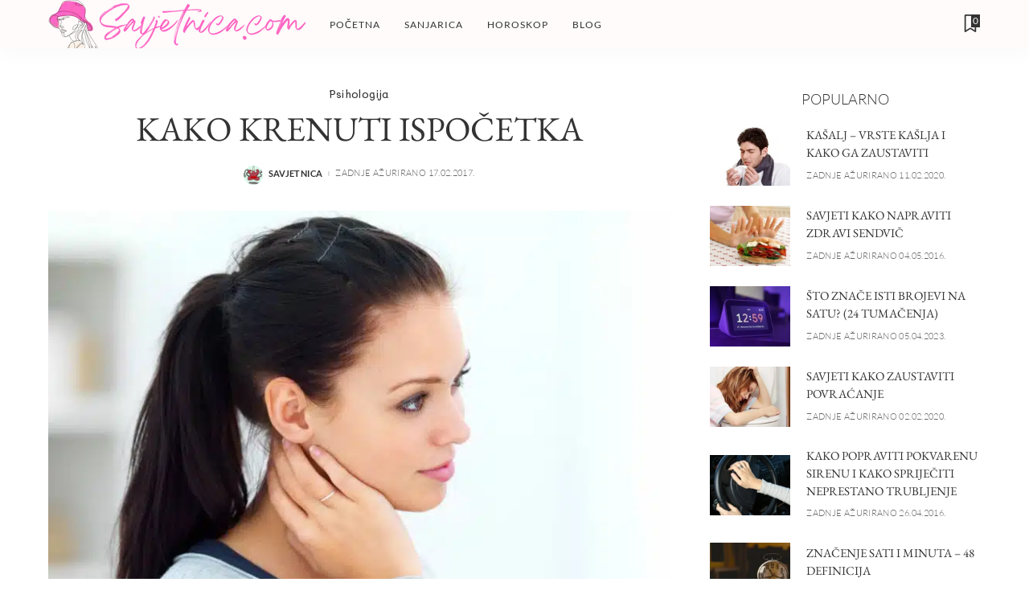

--- FILE ---
content_type: text/html; charset=UTF-8
request_url: https://www.savjetnica.com/kako-krenuti-ispocetka/
body_size: 40357
content:
<!DOCTYPE html>
<html lang="hr" prefix="og: https://ogp.me/ns#">
<head><meta charset="UTF-8"><script>if(navigator.userAgent.match(/MSIE|Internet Explorer/i)||navigator.userAgent.match(/Trident\/7\..*?rv:11/i)){var href=document.location.href;if(!href.match(/[?&]nowprocket/)){if(href.indexOf("?")==-1){if(href.indexOf("#")==-1){document.location.href=href+"?nowprocket=1"}else{document.location.href=href.replace("#","?nowprocket=1#")}}else{if(href.indexOf("#")==-1){document.location.href=href+"&nowprocket=1"}else{document.location.href=href.replace("#","&nowprocket=1#")}}}}</script><script>(()=>{class RocketLazyLoadScripts{constructor(){this.v="2.0.3",this.userEvents=["keydown","keyup","mousedown","mouseup","mousemove","mouseover","mouseenter","mouseout","mouseleave","touchmove","touchstart","touchend","touchcancel","wheel","click","dblclick","input","visibilitychange"],this.attributeEvents=["onblur","onclick","oncontextmenu","ondblclick","onfocus","onmousedown","onmouseenter","onmouseleave","onmousemove","onmouseout","onmouseover","onmouseup","onmousewheel","onscroll","onsubmit"]}async t(){this.i(),this.o(),/iP(ad|hone)/.test(navigator.userAgent)&&this.h(),this.u(),this.l(this),this.m(),this.k(this),this.p(this),this._(),await Promise.all([this.R(),this.L()]),this.lastBreath=Date.now(),this.S(this),this.P(),this.D(),this.O(),this.M(),await this.C(this.delayedScripts.normal),await this.C(this.delayedScripts.defer),await this.C(this.delayedScripts.async),this.F("domReady"),await this.T(),await this.j(),await this.I(),this.F("windowLoad"),await this.A(),window.dispatchEvent(new Event("rocket-allScriptsLoaded")),this.everythingLoaded=!0,this.lastTouchEnd&&await new Promise((t=>setTimeout(t,500-Date.now()+this.lastTouchEnd))),this.H(),this.F("all"),this.U(),this.W()}i(){this.CSPIssue=sessionStorage.getItem("rocketCSPIssue"),document.addEventListener("securitypolicyviolation",(t=>{this.CSPIssue||"script-src-elem"!==t.violatedDirective||"data"!==t.blockedURI||(this.CSPIssue=!0,sessionStorage.setItem("rocketCSPIssue",!0))}),{isRocket:!0})}o(){window.addEventListener("pageshow",(t=>{this.persisted=t.persisted,this.realWindowLoadedFired=!0}),{isRocket:!0}),window.addEventListener("pagehide",(()=>{this.onFirstUserAction=null}),{isRocket:!0})}h(){let t;function e(e){t=e}window.addEventListener("touchstart",e,{isRocket:!0}),window.addEventListener("touchend",(function i(o){Math.abs(o.changedTouches[0].pageX-t.changedTouches[0].pageX)<10&&Math.abs(o.changedTouches[0].pageY-t.changedTouches[0].pageY)<10&&o.timeStamp-t.timeStamp<200&&(o.target.dispatchEvent(new PointerEvent("click",{target:o.target,bubbles:!0,cancelable:!0,detail:1})),event.preventDefault(),window.removeEventListener("touchstart",e,{isRocket:!0}),window.removeEventListener("touchend",i,{isRocket:!0}))}),{isRocket:!0})}q(t){this.userActionTriggered||("mousemove"!==t.type||this.firstMousemoveIgnored?"keyup"===t.type||"mouseover"===t.type||"mouseout"===t.type||(this.userActionTriggered=!0,this.onFirstUserAction&&this.onFirstUserAction()):this.firstMousemoveIgnored=!0),"click"===t.type&&t.preventDefault(),this.savedUserEvents.length>0&&(t.stopPropagation(),t.stopImmediatePropagation()),"touchstart"===this.lastEvent&&"touchend"===t.type&&(this.lastTouchEnd=Date.now()),"click"===t.type&&(this.lastTouchEnd=0),this.lastEvent=t.type,this.savedUserEvents.push(t)}u(){this.savedUserEvents=[],this.userEventHandler=this.q.bind(this),this.userEvents.forEach((t=>window.addEventListener(t,this.userEventHandler,{passive:!1,isRocket:!0})))}U(){this.userEvents.forEach((t=>window.removeEventListener(t,this.userEventHandler,{passive:!1,isRocket:!0}))),this.savedUserEvents.forEach((t=>{t.target.dispatchEvent(new window[t.constructor.name](t.type,t))}))}m(){this.eventsMutationObserver=new MutationObserver((t=>{const e="return false";for(const i of t){if("attributes"===i.type){const t=i.target.getAttribute(i.attributeName);t&&t!==e&&(i.target.setAttribute("data-rocket-"+i.attributeName,t),i.target["rocket"+i.attributeName]=new Function("event",t),i.target.setAttribute(i.attributeName,e))}"childList"===i.type&&i.addedNodes.forEach((t=>{if(t.nodeType===Node.ELEMENT_NODE)for(const i of t.attributes)this.attributeEvents.includes(i.name)&&i.value&&""!==i.value&&(t.setAttribute("data-rocket-"+i.name,i.value),t["rocket"+i.name]=new Function("event",i.value),t.setAttribute(i.name,e))}))}})),this.eventsMutationObserver.observe(document,{subtree:!0,childList:!0,attributeFilter:this.attributeEvents})}H(){this.eventsMutationObserver.disconnect(),this.attributeEvents.forEach((t=>{document.querySelectorAll("[data-rocket-"+t+"]").forEach((e=>{e.setAttribute(t,e.getAttribute("data-rocket-"+t)),e.removeAttribute("data-rocket-"+t)}))}))}k(t){Object.defineProperty(HTMLElement.prototype,"onclick",{get(){return this.rocketonclick||null},set(e){this.rocketonclick=e,this.setAttribute(t.everythingLoaded?"onclick":"data-rocket-onclick","this.rocketonclick(event)")}})}S(t){function e(e,i){let o=e[i];e[i]=null,Object.defineProperty(e,i,{get:()=>o,set(s){t.everythingLoaded?o=s:e["rocket"+i]=o=s}})}e(document,"onreadystatechange"),e(window,"onload"),e(window,"onpageshow");try{Object.defineProperty(document,"readyState",{get:()=>t.rocketReadyState,set(e){t.rocketReadyState=e},configurable:!0}),document.readyState="loading"}catch(t){console.log("WPRocket DJE readyState conflict, bypassing")}}l(t){this.originalAddEventListener=EventTarget.prototype.addEventListener,this.originalRemoveEventListener=EventTarget.prototype.removeEventListener,this.savedEventListeners=[],EventTarget.prototype.addEventListener=function(e,i,o){o&&o.isRocket||!t.B(e,this)&&!t.userEvents.includes(e)||t.B(e,this)&&!t.userActionTriggered||e.startsWith("rocket-")||t.everythingLoaded?t.originalAddEventListener.call(this,e,i,o):t.savedEventListeners.push({target:this,remove:!1,type:e,func:i,options:o})},EventTarget.prototype.removeEventListener=function(e,i,o){o&&o.isRocket||!t.B(e,this)&&!t.userEvents.includes(e)||t.B(e,this)&&!t.userActionTriggered||e.startsWith("rocket-")||t.everythingLoaded?t.originalRemoveEventListener.call(this,e,i,o):t.savedEventListeners.push({target:this,remove:!0,type:e,func:i,options:o})}}F(t){"all"===t&&(EventTarget.prototype.addEventListener=this.originalAddEventListener,EventTarget.prototype.removeEventListener=this.originalRemoveEventListener),this.savedEventListeners=this.savedEventListeners.filter((e=>{let i=e.type,o=e.target||window;return"domReady"===t&&"DOMContentLoaded"!==i&&"readystatechange"!==i||("windowLoad"===t&&"load"!==i&&"readystatechange"!==i&&"pageshow"!==i||(this.B(i,o)&&(i="rocket-"+i),e.remove?o.removeEventListener(i,e.func,e.options):o.addEventListener(i,e.func,e.options),!1))}))}p(t){let e;function i(e){return t.everythingLoaded?e:e.split(" ").map((t=>"load"===t||t.startsWith("load.")?"rocket-jquery-load":t)).join(" ")}function o(o){function s(e){const s=o.fn[e];o.fn[e]=o.fn.init.prototype[e]=function(){return this[0]===window&&t.userActionTriggered&&("string"==typeof arguments[0]||arguments[0]instanceof String?arguments[0]=i(arguments[0]):"object"==typeof arguments[0]&&Object.keys(arguments[0]).forEach((t=>{const e=arguments[0][t];delete arguments[0][t],arguments[0][i(t)]=e}))),s.apply(this,arguments),this}}if(o&&o.fn&&!t.allJQueries.includes(o)){const e={DOMContentLoaded:[],"rocket-DOMContentLoaded":[]};for(const t in e)document.addEventListener(t,(()=>{e[t].forEach((t=>t()))}),{isRocket:!0});o.fn.ready=o.fn.init.prototype.ready=function(i){function s(){parseInt(o.fn.jquery)>2?setTimeout((()=>i.bind(document)(o))):i.bind(document)(o)}return t.realDomReadyFired?!t.userActionTriggered||t.fauxDomReadyFired?s():e["rocket-DOMContentLoaded"].push(s):e.DOMContentLoaded.push(s),o([])},s("on"),s("one"),s("off"),t.allJQueries.push(o)}e=o}t.allJQueries=[],o(window.jQuery),Object.defineProperty(window,"jQuery",{get:()=>e,set(t){o(t)}})}P(){const t=new Map;document.write=document.writeln=function(e){const i=document.currentScript,o=document.createRange(),s=i.parentElement;let n=t.get(i);void 0===n&&(n=i.nextSibling,t.set(i,n));const c=document.createDocumentFragment();o.setStart(c,0),c.appendChild(o.createContextualFragment(e)),s.insertBefore(c,n)}}async R(){return new Promise((t=>{this.userActionTriggered?t():this.onFirstUserAction=t}))}async L(){return new Promise((t=>{document.addEventListener("DOMContentLoaded",(()=>{this.realDomReadyFired=!0,t()}),{isRocket:!0})}))}async I(){return this.realWindowLoadedFired?Promise.resolve():new Promise((t=>{window.addEventListener("load",t,{isRocket:!0})}))}M(){this.pendingScripts=[];this.scriptsMutationObserver=new MutationObserver((t=>{for(const e of t)e.addedNodes.forEach((t=>{"SCRIPT"!==t.tagName||t.noModule||t.isWPRocket||this.pendingScripts.push({script:t,promise:new Promise((e=>{const i=()=>{const i=this.pendingScripts.findIndex((e=>e.script===t));i>=0&&this.pendingScripts.splice(i,1),e()};t.addEventListener("load",i,{isRocket:!0}),t.addEventListener("error",i,{isRocket:!0}),setTimeout(i,1e3)}))})}))})),this.scriptsMutationObserver.observe(document,{childList:!0,subtree:!0})}async j(){await this.J(),this.pendingScripts.length?(await this.pendingScripts[0].promise,await this.j()):this.scriptsMutationObserver.disconnect()}D(){this.delayedScripts={normal:[],async:[],defer:[]},document.querySelectorAll("script[type$=rocketlazyloadscript]").forEach((t=>{t.hasAttribute("data-rocket-src")?t.hasAttribute("async")&&!1!==t.async?this.delayedScripts.async.push(t):t.hasAttribute("defer")&&!1!==t.defer||"module"===t.getAttribute("data-rocket-type")?this.delayedScripts.defer.push(t):this.delayedScripts.normal.push(t):this.delayedScripts.normal.push(t)}))}async _(){await this.L();let t=[];document.querySelectorAll("script[type$=rocketlazyloadscript][data-rocket-src]").forEach((e=>{let i=e.getAttribute("data-rocket-src");if(i&&!i.startsWith("data:")){i.startsWith("//")&&(i=location.protocol+i);try{const o=new URL(i).origin;o!==location.origin&&t.push({src:o,crossOrigin:e.crossOrigin||"module"===e.getAttribute("data-rocket-type")})}catch(t){}}})),t=[...new Map(t.map((t=>[JSON.stringify(t),t]))).values()],this.N(t,"preconnect")}async $(t){if(await this.G(),!0!==t.noModule||!("noModule"in HTMLScriptElement.prototype))return new Promise((e=>{let i;function o(){(i||t).setAttribute("data-rocket-status","executed"),e()}try{if(navigator.userAgent.includes("Firefox/")||""===navigator.vendor||this.CSPIssue)i=document.createElement("script"),[...t.attributes].forEach((t=>{let e=t.nodeName;"type"!==e&&("data-rocket-type"===e&&(e="type"),"data-rocket-src"===e&&(e="src"),i.setAttribute(e,t.nodeValue))})),t.text&&(i.text=t.text),t.nonce&&(i.nonce=t.nonce),i.hasAttribute("src")?(i.addEventListener("load",o,{isRocket:!0}),i.addEventListener("error",(()=>{i.setAttribute("data-rocket-status","failed-network"),e()}),{isRocket:!0}),setTimeout((()=>{i.isConnected||e()}),1)):(i.text=t.text,o()),i.isWPRocket=!0,t.parentNode.replaceChild(i,t);else{const i=t.getAttribute("data-rocket-type"),s=t.getAttribute("data-rocket-src");i?(t.type=i,t.removeAttribute("data-rocket-type")):t.removeAttribute("type"),t.addEventListener("load",o,{isRocket:!0}),t.addEventListener("error",(i=>{this.CSPIssue&&i.target.src.startsWith("data:")?(console.log("WPRocket: CSP fallback activated"),t.removeAttribute("src"),this.$(t).then(e)):(t.setAttribute("data-rocket-status","failed-network"),e())}),{isRocket:!0}),s?(t.fetchPriority="high",t.removeAttribute("data-rocket-src"),t.src=s):t.src="data:text/javascript;base64,"+window.btoa(unescape(encodeURIComponent(t.text)))}}catch(i){t.setAttribute("data-rocket-status","failed-transform"),e()}}));t.setAttribute("data-rocket-status","skipped")}async C(t){const e=t.shift();return e?(e.isConnected&&await this.$(e),this.C(t)):Promise.resolve()}O(){this.N([...this.delayedScripts.normal,...this.delayedScripts.defer,...this.delayedScripts.async],"preload")}N(t,e){this.trash=this.trash||[];let i=!0;var o=document.createDocumentFragment();t.forEach((t=>{const s=t.getAttribute&&t.getAttribute("data-rocket-src")||t.src;if(s&&!s.startsWith("data:")){const n=document.createElement("link");n.href=s,n.rel=e,"preconnect"!==e&&(n.as="script",n.fetchPriority=i?"high":"low"),t.getAttribute&&"module"===t.getAttribute("data-rocket-type")&&(n.crossOrigin=!0),t.crossOrigin&&(n.crossOrigin=t.crossOrigin),t.integrity&&(n.integrity=t.integrity),t.nonce&&(n.nonce=t.nonce),o.appendChild(n),this.trash.push(n),i=!1}})),document.head.appendChild(o)}W(){this.trash.forEach((t=>t.remove()))}async T(){try{document.readyState="interactive"}catch(t){}this.fauxDomReadyFired=!0;try{await this.G(),document.dispatchEvent(new Event("rocket-readystatechange")),await this.G(),document.rocketonreadystatechange&&document.rocketonreadystatechange(),await this.G(),document.dispatchEvent(new Event("rocket-DOMContentLoaded")),await this.G(),window.dispatchEvent(new Event("rocket-DOMContentLoaded"))}catch(t){console.error(t)}}async A(){try{document.readyState="complete"}catch(t){}try{await this.G(),document.dispatchEvent(new Event("rocket-readystatechange")),await this.G(),document.rocketonreadystatechange&&document.rocketonreadystatechange(),await this.G(),window.dispatchEvent(new Event("rocket-load")),await this.G(),window.rocketonload&&window.rocketonload(),await this.G(),this.allJQueries.forEach((t=>t(window).trigger("rocket-jquery-load"))),await this.G();const t=new Event("rocket-pageshow");t.persisted=this.persisted,window.dispatchEvent(t),await this.G(),window.rocketonpageshow&&window.rocketonpageshow({persisted:this.persisted})}catch(t){console.error(t)}}async G(){Date.now()-this.lastBreath>45&&(await this.J(),this.lastBreath=Date.now())}async J(){return document.hidden?new Promise((t=>setTimeout(t))):new Promise((t=>requestAnimationFrame(t)))}B(t,e){return e===document&&"readystatechange"===t||(e===document&&"DOMContentLoaded"===t||(e===window&&"DOMContentLoaded"===t||(e===window&&"load"===t||e===window&&"pageshow"===t)))}static run(){(new RocketLazyLoadScripts).t()}}RocketLazyLoadScripts.run()})();</script>
    
    <meta http-equiv="X-UA-Compatible" content="IE=edge">
    <meta name="viewport" content="width=device-width, initial-scale=1">
    <link rel="profile" href="https://gmpg.org/xfn/11">
		<style></style>
	
<!-- Search Engine Optimization by Rank Math PRO - https://rankmath.com/ -->
<title>Kako krenuti ispočetka - Savjetnica</title><link rel="preload" data-rocket-preload as="font" href="https://fonts.gstatic.com/s/ebgaramond/v30/SlGDmQSNjdsmc35JDF1K5E55YMjF_7DPuGi-6_RkCo9_S6w.woff2" crossorigin><link rel="preload" data-rocket-preload as="font" href="https://fonts.gstatic.com/s/ebgaramond/v30/SlGDmQSNjdsmc35JDF1K5E55YMjF_7DPuGi-6_RkBI9_.woff2" crossorigin><link rel="preload" data-rocket-preload as="font" href="https://fonts.gstatic.com/s/lato/v24/S6u8w4BMUTPHjxsAXC-q.woff2" crossorigin><link rel="preload" data-rocket-preload as="font" href="https://fonts.gstatic.com/s/lato/v24/S6u9w4BMUTPHh7USSwaPGR_p.woff2" crossorigin><link rel="preload" data-rocket-preload as="font" href="https://fonts.gstatic.com/s/lato/v24/S6u9w4BMUTPHh7USSwiPGQ.woff2" crossorigin><link rel="preload" data-rocket-preload as="font" href="https://fonts.gstatic.com/s/lato/v24/S6uyw4BMUTPHjxAwXjeu.woff2" crossorigin><link rel="preload" data-rocket-preload as="font" href="https://fonts.gstatic.com/s/lato/v24/S6uyw4BMUTPHjx4wXg.woff2" crossorigin><link rel="preload" data-rocket-preload as="font" href="https://fonts.gstatic.com/s/lato/v24/S6u9w4BMUTPHh6UVSwiPGQ.woff2" crossorigin><link rel="preload" data-rocket-preload as="font" href="https://fonts.gstatic.com/s/mali/v10/N0bV2SRONuN4QN7nGl1QJObW.woff2" crossorigin><link rel="preload" data-rocket-preload as="font" href="https://fonts.gstatic.com/s/mali/v10/N0bV2SRONuN4QN7nGlNQJA.woff2" crossorigin><link rel="preload" data-rocket-preload as="font" href="https://www.savjetnica.com/wp-content/themes/pixwell/assets/fonts/ruby-icon.woff" crossorigin><style id="wpr-usedcss">img:is([sizes=auto i],[sizes^="auto," i]){contain-intrinsic-size:3000px 1500px}@font-face{font-family:'EB Garamond';font-style:normal;font-weight:400;font-display:swap;src:url(https://fonts.gstatic.com/s/ebgaramond/v30/SlGDmQSNjdsmc35JDF1K5E55YMjF_7DPuGi-6_RkCo9_S6w.woff2) format('woff2');unicode-range:U+0100-02BA,U+02BD-02C5,U+02C7-02CC,U+02CE-02D7,U+02DD-02FF,U+0304,U+0308,U+0329,U+1D00-1DBF,U+1E00-1E9F,U+1EF2-1EFF,U+2020,U+20A0-20AB,U+20AD-20C0,U+2113,U+2C60-2C7F,U+A720-A7FF}@font-face{font-family:'EB Garamond';font-style:normal;font-weight:400;font-display:swap;src:url(https://fonts.gstatic.com/s/ebgaramond/v30/SlGDmQSNjdsmc35JDF1K5E55YMjF_7DPuGi-6_RkBI9_.woff2) format('woff2');unicode-range:U+0000-00FF,U+0131,U+0152-0153,U+02BB-02BC,U+02C6,U+02DA,U+02DC,U+0304,U+0308,U+0329,U+2000-206F,U+20AC,U+2122,U+2191,U+2193,U+2212,U+2215,U+FEFF,U+FFFD}@font-face{font-family:Lato;font-style:italic;font-weight:400;font-display:swap;src:url(https://fonts.gstatic.com/s/lato/v24/S6u8w4BMUTPHjxsAXC-q.woff2) format('woff2');unicode-range:U+0000-00FF,U+0131,U+0152-0153,U+02BB-02BC,U+02C6,U+02DA,U+02DC,U+0304,U+0308,U+0329,U+2000-206F,U+20AC,U+2122,U+2191,U+2193,U+2212,U+2215,U+FEFF,U+FFFD}@font-face{font-family:Lato;font-style:normal;font-weight:300;font-display:swap;src:url(https://fonts.gstatic.com/s/lato/v24/S6u9w4BMUTPHh7USSwaPGR_p.woff2) format('woff2');unicode-range:U+0100-02BA,U+02BD-02C5,U+02C7-02CC,U+02CE-02D7,U+02DD-02FF,U+0304,U+0308,U+0329,U+1D00-1DBF,U+1E00-1E9F,U+1EF2-1EFF,U+2020,U+20A0-20AB,U+20AD-20C0,U+2113,U+2C60-2C7F,U+A720-A7FF}@font-face{font-family:Lato;font-style:normal;font-weight:300;font-display:swap;src:url(https://fonts.gstatic.com/s/lato/v24/S6u9w4BMUTPHh7USSwiPGQ.woff2) format('woff2');unicode-range:U+0000-00FF,U+0131,U+0152-0153,U+02BB-02BC,U+02C6,U+02DA,U+02DC,U+0304,U+0308,U+0329,U+2000-206F,U+20AC,U+2122,U+2191,U+2193,U+2212,U+2215,U+FEFF,U+FFFD}@font-face{font-family:Lato;font-style:normal;font-weight:400;font-display:swap;src:url(https://fonts.gstatic.com/s/lato/v24/S6uyw4BMUTPHjxAwXjeu.woff2) format('woff2');unicode-range:U+0100-02BA,U+02BD-02C5,U+02C7-02CC,U+02CE-02D7,U+02DD-02FF,U+0304,U+0308,U+0329,U+1D00-1DBF,U+1E00-1E9F,U+1EF2-1EFF,U+2020,U+20A0-20AB,U+20AD-20C0,U+2113,U+2C60-2C7F,U+A720-A7FF}@font-face{font-family:Lato;font-style:normal;font-weight:400;font-display:swap;src:url(https://fonts.gstatic.com/s/lato/v24/S6uyw4BMUTPHjx4wXg.woff2) format('woff2');unicode-range:U+0000-00FF,U+0131,U+0152-0153,U+02BB-02BC,U+02C6,U+02DA,U+02DC,U+0304,U+0308,U+0329,U+2000-206F,U+20AC,U+2122,U+2191,U+2193,U+2212,U+2215,U+FEFF,U+FFFD}@font-face{font-family:Lato;font-style:normal;font-weight:700;font-display:swap;src:url(https://fonts.gstatic.com/s/lato/v24/S6u9w4BMUTPHh6UVSwiPGQ.woff2) format('woff2');unicode-range:U+0000-00FF,U+0131,U+0152-0153,U+02BB-02BC,U+02C6,U+02DA,U+02DC,U+0304,U+0308,U+0329,U+2000-206F,U+20AC,U+2122,U+2191,U+2193,U+2212,U+2215,U+FEFF,U+FFFD}@font-face{font-family:Mali;font-style:normal;font-weight:500;font-display:swap;src:url(https://fonts.gstatic.com/s/mali/v10/N0bV2SRONuN4QN7nGl1QJObW.woff2) format('woff2');unicode-range:U+0100-02BA,U+02BD-02C5,U+02C7-02CC,U+02CE-02D7,U+02DD-02FF,U+0304,U+0308,U+0329,U+1D00-1DBF,U+1E00-1E9F,U+1EF2-1EFF,U+2020,U+20A0-20AB,U+20AD-20C0,U+2113,U+2C60-2C7F,U+A720-A7FF}@font-face{font-family:Mali;font-style:normal;font-weight:500;font-display:swap;src:url(https://fonts.gstatic.com/s/mali/v10/N0bV2SRONuN4QN7nGlNQJA.woff2) format('woff2');unicode-range:U+0000-00FF,U+0131,U+0152-0153,U+02BB-02BC,U+02C6,U+02DA,U+02DC,U+0304,U+0308,U+0329,U+2000-206F,U+20AC,U+2122,U+2191,U+2193,U+2212,U+2215,U+FEFF,U+FFFD}img.emoji{display:inline!important;border:none!important;box-shadow:none!important;height:1em!important;width:1em!important;margin:0 .07em!important;vertical-align:-.1em!important;background:0 0!important;padding:0!important}:where(.wp-block-button__link){border-radius:9999px;box-shadow:none;padding:calc(.667em + 2px) calc(1.333em + 2px);text-decoration:none}:root :where(.wp-block-button .wp-block-button__link.is-style-outline),:root :where(.wp-block-button.is-style-outline>.wp-block-button__link){border:2px solid;padding:.667em 1.333em}:root :where(.wp-block-button .wp-block-button__link.is-style-outline:not(.has-text-color)),:root :where(.wp-block-button.is-style-outline>.wp-block-button__link:not(.has-text-color)){color:currentColor}:root :where(.wp-block-button .wp-block-button__link.is-style-outline:not(.has-background)),:root :where(.wp-block-button.is-style-outline>.wp-block-button__link:not(.has-background)){background-color:initial;background-image:none}:where(.wp-block-calendar table:not(.has-background) th){background:#ddd}:where(.wp-block-columns){margin-bottom:1.75em}:where(.wp-block-columns.has-background){padding:1.25em 2.375em}:where(.wp-block-post-comments input[type=submit]){border:none}:where(.wp-block-cover-image:not(.has-text-color)),:where(.wp-block-cover:not(.has-text-color)){color:#fff}:where(.wp-block-cover-image.is-light:not(.has-text-color)),:where(.wp-block-cover.is-light:not(.has-text-color)){color:#000}:root :where(.wp-block-cover h1:not(.has-text-color)),:root :where(.wp-block-cover h2:not(.has-text-color)),:root :where(.wp-block-cover h3:not(.has-text-color)),:root :where(.wp-block-cover h4:not(.has-text-color)),:root :where(.wp-block-cover h5:not(.has-text-color)),:root :where(.wp-block-cover h6:not(.has-text-color)),:root :where(.wp-block-cover p:not(.has-text-color)){color:inherit}:where(.wp-block-file){margin-bottom:1.5em}:where(.wp-block-file__button){border-radius:2em;display:inline-block;padding:.5em 1em}:where(.wp-block-file__button):is(a):active,:where(.wp-block-file__button):is(a):focus,:where(.wp-block-file__button):is(a):hover,:where(.wp-block-file__button):is(a):visited{box-shadow:none;color:#fff;opacity:.85;text-decoration:none}:where(.wp-block-group.wp-block-group-is-layout-constrained){position:relative}:root :where(.wp-block-image.is-style-rounded img,.wp-block-image .is-style-rounded img){border-radius:9999px}:where(.wp-block-latest-comments:not([style*=line-height] .wp-block-latest-comments__comment)){line-height:1.1}:where(.wp-block-latest-comments:not([style*=line-height] .wp-block-latest-comments__comment-excerpt p)){line-height:1.8}:root :where(.wp-block-latest-posts.is-grid){padding:0}:root :where(.wp-block-latest-posts.wp-block-latest-posts__list){padding-left:0}ul{box-sizing:border-box}:root :where(.wp-block-list.has-background){padding:1.25em 2.375em}:where(.wp-block-navigation.has-background .wp-block-navigation-item a:not(.wp-element-button)),:where(.wp-block-navigation.has-background .wp-block-navigation-submenu a:not(.wp-element-button)){padding:.5em 1em}:where(.wp-block-navigation .wp-block-navigation__submenu-container .wp-block-navigation-item a:not(.wp-element-button)),:where(.wp-block-navigation .wp-block-navigation__submenu-container .wp-block-navigation-submenu a:not(.wp-element-button)),:where(.wp-block-navigation .wp-block-navigation__submenu-container .wp-block-navigation-submenu button.wp-block-navigation-item__content),:where(.wp-block-navigation .wp-block-navigation__submenu-container .wp-block-pages-list__item button.wp-block-navigation-item__content){padding:.5em 1em}:root :where(p.has-background){padding:1.25em 2.375em}:where(p.has-text-color:not(.has-link-color)) a{color:inherit}:where(.wp-block-post-comments-form) input:not([type=submit]),:where(.wp-block-post-comments-form) textarea{border:1px solid #949494;font-family:inherit;font-size:1em}:where(.wp-block-post-comments-form) input:where(:not([type=submit]):not([type=checkbox])),:where(.wp-block-post-comments-form) textarea{padding:calc(.667em + 2px)}:where(.wp-block-post-excerpt){box-sizing:border-box;margin-bottom:var(--wp--style--block-gap);margin-top:var(--wp--style--block-gap)}:where(.wp-block-preformatted.has-background){padding:1.25em 2.375em}:where(.wp-block-search__button){border:1px solid #ccc;padding:6px 10px}:where(.wp-block-search__input){font-family:inherit;font-size:inherit;font-style:inherit;font-weight:inherit;letter-spacing:inherit;line-height:inherit;text-transform:inherit}:where(.wp-block-search__button-inside .wp-block-search__inside-wrapper){border:1px solid #949494;box-sizing:border-box;padding:4px}:where(.wp-block-search__button-inside .wp-block-search__inside-wrapper) .wp-block-search__input{border:none;border-radius:0;padding:0 4px}:where(.wp-block-search__button-inside .wp-block-search__inside-wrapper) .wp-block-search__input:focus{outline:0}:where(.wp-block-search__button-inside .wp-block-search__inside-wrapper) :where(.wp-block-search__button){padding:4px 8px}:root :where(.wp-block-separator.is-style-dots){height:auto;line-height:1;text-align:center}:root :where(.wp-block-separator.is-style-dots):before{color:currentColor;content:"···";font-family:serif;font-size:1.5em;letter-spacing:2em;padding-left:2em}:root :where(.wp-block-site-logo.is-style-rounded){border-radius:9999px}:where(.wp-block-social-links:not(.is-style-logos-only)) .wp-social-link{background-color:#f0f0f0;color:#444}:where(.wp-block-social-links:not(.is-style-logos-only)) .wp-social-link-amazon{background-color:#f90;color:#fff}:where(.wp-block-social-links:not(.is-style-logos-only)) .wp-social-link-bandcamp{background-color:#1ea0c3;color:#fff}:where(.wp-block-social-links:not(.is-style-logos-only)) .wp-social-link-behance{background-color:#0757fe;color:#fff}:where(.wp-block-social-links:not(.is-style-logos-only)) .wp-social-link-bluesky{background-color:#0a7aff;color:#fff}:where(.wp-block-social-links:not(.is-style-logos-only)) .wp-social-link-codepen{background-color:#1e1f26;color:#fff}:where(.wp-block-social-links:not(.is-style-logos-only)) .wp-social-link-deviantart{background-color:#02e49b;color:#fff}:where(.wp-block-social-links:not(.is-style-logos-only)) .wp-social-link-dribbble{background-color:#e94c89;color:#fff}:where(.wp-block-social-links:not(.is-style-logos-only)) .wp-social-link-dropbox{background-color:#4280ff;color:#fff}:where(.wp-block-social-links:not(.is-style-logos-only)) .wp-social-link-etsy{background-color:#f45800;color:#fff}:where(.wp-block-social-links:not(.is-style-logos-only)) .wp-social-link-facebook{background-color:#0866ff;color:#fff}:where(.wp-block-social-links:not(.is-style-logos-only)) .wp-social-link-fivehundredpx{background-color:#000;color:#fff}:where(.wp-block-social-links:not(.is-style-logos-only)) .wp-social-link-flickr{background-color:#0461dd;color:#fff}:where(.wp-block-social-links:not(.is-style-logos-only)) .wp-social-link-foursquare{background-color:#e65678;color:#fff}:where(.wp-block-social-links:not(.is-style-logos-only)) .wp-social-link-github{background-color:#24292d;color:#fff}:where(.wp-block-social-links:not(.is-style-logos-only)) .wp-social-link-goodreads{background-color:#eceadd;color:#382110}:where(.wp-block-social-links:not(.is-style-logos-only)) .wp-social-link-google{background-color:#ea4434;color:#fff}:where(.wp-block-social-links:not(.is-style-logos-only)) .wp-social-link-gravatar{background-color:#1d4fc4;color:#fff}:where(.wp-block-social-links:not(.is-style-logos-only)) .wp-social-link-instagram{background-color:#f00075;color:#fff}:where(.wp-block-social-links:not(.is-style-logos-only)) .wp-social-link-lastfm{background-color:#e21b24;color:#fff}:where(.wp-block-social-links:not(.is-style-logos-only)) .wp-social-link-linkedin{background-color:#0d66c2;color:#fff}:where(.wp-block-social-links:not(.is-style-logos-only)) .wp-social-link-mastodon{background-color:#3288d4;color:#fff}:where(.wp-block-social-links:not(.is-style-logos-only)) .wp-social-link-medium{background-color:#000;color:#fff}:where(.wp-block-social-links:not(.is-style-logos-only)) .wp-social-link-meetup{background-color:#f6405f;color:#fff}:where(.wp-block-social-links:not(.is-style-logos-only)) .wp-social-link-patreon{background-color:#000;color:#fff}:where(.wp-block-social-links:not(.is-style-logos-only)) .wp-social-link-pinterest{background-color:#e60122;color:#fff}:where(.wp-block-social-links:not(.is-style-logos-only)) .wp-social-link-pocket{background-color:#ef4155;color:#fff}:where(.wp-block-social-links:not(.is-style-logos-only)) .wp-social-link-reddit{background-color:#ff4500;color:#fff}:where(.wp-block-social-links:not(.is-style-logos-only)) .wp-social-link-skype{background-color:#0478d7;color:#fff}:where(.wp-block-social-links:not(.is-style-logos-only)) .wp-social-link-snapchat{background-color:#fefc00;color:#fff;stroke:#000}:where(.wp-block-social-links:not(.is-style-logos-only)) .wp-social-link-soundcloud{background-color:#ff5600;color:#fff}:where(.wp-block-social-links:not(.is-style-logos-only)) .wp-social-link-spotify{background-color:#1bd760;color:#fff}:where(.wp-block-social-links:not(.is-style-logos-only)) .wp-social-link-telegram{background-color:#2aabee;color:#fff}:where(.wp-block-social-links:not(.is-style-logos-only)) .wp-social-link-threads{background-color:#000;color:#fff}:where(.wp-block-social-links:not(.is-style-logos-only)) .wp-social-link-tiktok{background-color:#000;color:#fff}:where(.wp-block-social-links:not(.is-style-logos-only)) .wp-social-link-tumblr{background-color:#011835;color:#fff}:where(.wp-block-social-links:not(.is-style-logos-only)) .wp-social-link-twitch{background-color:#6440a4;color:#fff}:where(.wp-block-social-links:not(.is-style-logos-only)) .wp-social-link-twitter{background-color:#1da1f2;color:#fff}:where(.wp-block-social-links:not(.is-style-logos-only)) .wp-social-link-vimeo{background-color:#1eb7ea;color:#fff}:where(.wp-block-social-links:not(.is-style-logos-only)) .wp-social-link-vk{background-color:#4680c2;color:#fff}:where(.wp-block-social-links:not(.is-style-logos-only)) .wp-social-link-wordpress{background-color:#3499cd;color:#fff}:where(.wp-block-social-links:not(.is-style-logos-only)) .wp-social-link-whatsapp{background-color:#25d366;color:#fff}:where(.wp-block-social-links:not(.is-style-logos-only)) .wp-social-link-x{background-color:#000;color:#fff}:where(.wp-block-social-links:not(.is-style-logos-only)) .wp-social-link-yelp{background-color:#d32422;color:#fff}:where(.wp-block-social-links:not(.is-style-logos-only)) .wp-social-link-youtube{background-color:red;color:#fff}:where(.wp-block-social-links.is-style-logos-only) .wp-social-link{background:0 0}:where(.wp-block-social-links.is-style-logos-only) .wp-social-link svg{height:1.25em;width:1.25em}:where(.wp-block-social-links.is-style-logos-only) .wp-social-link-amazon{color:#f90}:where(.wp-block-social-links.is-style-logos-only) .wp-social-link-bandcamp{color:#1ea0c3}:where(.wp-block-social-links.is-style-logos-only) .wp-social-link-behance{color:#0757fe}:where(.wp-block-social-links.is-style-logos-only) .wp-social-link-bluesky{color:#0a7aff}:where(.wp-block-social-links.is-style-logos-only) .wp-social-link-codepen{color:#1e1f26}:where(.wp-block-social-links.is-style-logos-only) .wp-social-link-deviantart{color:#02e49b}:where(.wp-block-social-links.is-style-logos-only) .wp-social-link-dribbble{color:#e94c89}:where(.wp-block-social-links.is-style-logos-only) .wp-social-link-dropbox{color:#4280ff}:where(.wp-block-social-links.is-style-logos-only) .wp-social-link-etsy{color:#f45800}:where(.wp-block-social-links.is-style-logos-only) .wp-social-link-facebook{color:#0866ff}:where(.wp-block-social-links.is-style-logos-only) .wp-social-link-fivehundredpx{color:#000}:where(.wp-block-social-links.is-style-logos-only) .wp-social-link-flickr{color:#0461dd}:where(.wp-block-social-links.is-style-logos-only) .wp-social-link-foursquare{color:#e65678}:where(.wp-block-social-links.is-style-logos-only) .wp-social-link-github{color:#24292d}:where(.wp-block-social-links.is-style-logos-only) .wp-social-link-goodreads{color:#382110}:where(.wp-block-social-links.is-style-logos-only) .wp-social-link-google{color:#ea4434}:where(.wp-block-social-links.is-style-logos-only) .wp-social-link-gravatar{color:#1d4fc4}:where(.wp-block-social-links.is-style-logos-only) .wp-social-link-instagram{color:#f00075}:where(.wp-block-social-links.is-style-logos-only) .wp-social-link-lastfm{color:#e21b24}:where(.wp-block-social-links.is-style-logos-only) .wp-social-link-linkedin{color:#0d66c2}:where(.wp-block-social-links.is-style-logos-only) .wp-social-link-mastodon{color:#3288d4}:where(.wp-block-social-links.is-style-logos-only) .wp-social-link-medium{color:#000}:where(.wp-block-social-links.is-style-logos-only) .wp-social-link-meetup{color:#f6405f}:where(.wp-block-social-links.is-style-logos-only) .wp-social-link-patreon{color:#000}:where(.wp-block-social-links.is-style-logos-only) .wp-social-link-pinterest{color:#e60122}:where(.wp-block-social-links.is-style-logos-only) .wp-social-link-pocket{color:#ef4155}:where(.wp-block-social-links.is-style-logos-only) .wp-social-link-reddit{color:#ff4500}:where(.wp-block-social-links.is-style-logos-only) .wp-social-link-skype{color:#0478d7}:where(.wp-block-social-links.is-style-logos-only) .wp-social-link-snapchat{color:#fff;stroke:#000}:where(.wp-block-social-links.is-style-logos-only) .wp-social-link-soundcloud{color:#ff5600}:where(.wp-block-social-links.is-style-logos-only) .wp-social-link-spotify{color:#1bd760}:where(.wp-block-social-links.is-style-logos-only) .wp-social-link-telegram{color:#2aabee}:where(.wp-block-social-links.is-style-logos-only) .wp-social-link-threads{color:#000}:where(.wp-block-social-links.is-style-logos-only) .wp-social-link-tiktok{color:#000}:where(.wp-block-social-links.is-style-logos-only) .wp-social-link-tumblr{color:#011835}:where(.wp-block-social-links.is-style-logos-only) .wp-social-link-twitch{color:#6440a4}:where(.wp-block-social-links.is-style-logos-only) .wp-social-link-twitter{color:#1da1f2}:where(.wp-block-social-links.is-style-logos-only) .wp-social-link-vimeo{color:#1eb7ea}:where(.wp-block-social-links.is-style-logos-only) .wp-social-link-vk{color:#4680c2}:where(.wp-block-social-links.is-style-logos-only) .wp-social-link-whatsapp{color:#25d366}:where(.wp-block-social-links.is-style-logos-only) .wp-social-link-wordpress{color:#3499cd}:where(.wp-block-social-links.is-style-logos-only) .wp-social-link-x{color:#000}:where(.wp-block-social-links.is-style-logos-only) .wp-social-link-yelp{color:#d32422}:where(.wp-block-social-links.is-style-logos-only) .wp-social-link-youtube{color:red}:root :where(.wp-block-social-links .wp-social-link a){padding:.25em}:root :where(.wp-block-social-links.is-style-logos-only .wp-social-link a){padding:0}:root :where(.wp-block-social-links.is-style-pill-shape .wp-social-link a){padding-left:.66667em;padding-right:.66667em}:root :where(.wp-block-tag-cloud.is-style-outline){display:flex;flex-wrap:wrap;gap:1ch}:root :where(.wp-block-tag-cloud.is-style-outline a){border:1px solid;font-size:unset!important;margin-right:0;padding:1ch 2ch;text-decoration:none!important}:root :where(.wp-block-table-of-contents){box-sizing:border-box}:where(.wp-block-term-description){box-sizing:border-box;margin-bottom:var(--wp--style--block-gap);margin-top:var(--wp--style--block-gap)}:where(pre.wp-block-verse){font-family:inherit}.entry-content{counter-reset:footnotes}:root{--wp--preset--font-size--normal:16px;--wp--preset--font-size--huge:42px}.screen-reader-text{border:0;clip:rect(1px,1px,1px,1px);clip-path:inset(50%);height:1px;margin:-1px;overflow:hidden;padding:0;position:absolute;width:1px;word-wrap:normal!important}.screen-reader-text:focus{background-color:#ddd;clip:auto!important;clip-path:none;color:#444;display:block;font-size:1em;height:auto;left:5px;line-height:normal;padding:15px 23px 14px;text-decoration:none;top:5px;width:auto;z-index:100000}html :where(.has-border-color){border-style:solid}html :where([style*=border-top-color]){border-top-style:solid}html :where([style*=border-right-color]){border-right-style:solid}html :where([style*=border-bottom-color]){border-bottom-style:solid}html :where([style*=border-left-color]){border-left-style:solid}html :where([style*=border-width]){border-style:solid}html :where([style*=border-top-width]){border-top-style:solid}html :where([style*=border-right-width]){border-right-style:solid}html :where([style*=border-bottom-width]){border-bottom-style:solid}html :where([style*=border-left-width]){border-left-style:solid}html :where(img[class*=wp-image-]){height:auto;max-width:100%}:where(figure){margin:0 0 1em}html :where(.is-position-sticky){--wp-admin--admin-bar--position-offset:var(--wp-admin--admin-bar--height,0px)}@media screen and (max-width:600px){html :where(.is-position-sticky){--wp-admin--admin-bar--position-offset:0px}}:root{--wp--preset--aspect-ratio--square:1;--wp--preset--aspect-ratio--4-3:4/3;--wp--preset--aspect-ratio--3-4:3/4;--wp--preset--aspect-ratio--3-2:3/2;--wp--preset--aspect-ratio--2-3:2/3;--wp--preset--aspect-ratio--16-9:16/9;--wp--preset--aspect-ratio--9-16:9/16;--wp--preset--color--black:#000000;--wp--preset--color--cyan-bluish-gray:#abb8c3;--wp--preset--color--white:#ffffff;--wp--preset--color--pale-pink:#f78da7;--wp--preset--color--vivid-red:#cf2e2e;--wp--preset--color--luminous-vivid-orange:#ff6900;--wp--preset--color--luminous-vivid-amber:#fcb900;--wp--preset--color--light-green-cyan:#7bdcb5;--wp--preset--color--vivid-green-cyan:#00d084;--wp--preset--color--pale-cyan-blue:#8ed1fc;--wp--preset--color--vivid-cyan-blue:#0693e3;--wp--preset--color--vivid-purple:#9b51e0;--wp--preset--gradient--vivid-cyan-blue-to-vivid-purple:linear-gradient(135deg,rgba(6, 147, 227, 1) 0%,rgb(155, 81, 224) 100%);--wp--preset--gradient--light-green-cyan-to-vivid-green-cyan:linear-gradient(135deg,rgb(122, 220, 180) 0%,rgb(0, 208, 130) 100%);--wp--preset--gradient--luminous-vivid-amber-to-luminous-vivid-orange:linear-gradient(135deg,rgba(252, 185, 0, 1) 0%,rgba(255, 105, 0, 1) 100%);--wp--preset--gradient--luminous-vivid-orange-to-vivid-red:linear-gradient(135deg,rgba(255, 105, 0, 1) 0%,rgb(207, 46, 46) 100%);--wp--preset--gradient--very-light-gray-to-cyan-bluish-gray:linear-gradient(135deg,rgb(238, 238, 238) 0%,rgb(169, 184, 195) 100%);--wp--preset--gradient--cool-to-warm-spectrum:linear-gradient(135deg,rgb(74, 234, 220) 0%,rgb(151, 120, 209) 20%,rgb(207, 42, 186) 40%,rgb(238, 44, 130) 60%,rgb(251, 105, 98) 80%,rgb(254, 248, 76) 100%);--wp--preset--gradient--blush-light-purple:linear-gradient(135deg,rgb(255, 206, 236) 0%,rgb(152, 150, 240) 100%);--wp--preset--gradient--blush-bordeaux:linear-gradient(135deg,rgb(254, 205, 165) 0%,rgb(254, 45, 45) 50%,rgb(107, 0, 62) 100%);--wp--preset--gradient--luminous-dusk:linear-gradient(135deg,rgb(255, 203, 112) 0%,rgb(199, 81, 192) 50%,rgb(65, 88, 208) 100%);--wp--preset--gradient--pale-ocean:linear-gradient(135deg,rgb(255, 245, 203) 0%,rgb(182, 227, 212) 50%,rgb(51, 167, 181) 100%);--wp--preset--gradient--electric-grass:linear-gradient(135deg,rgb(202, 248, 128) 0%,rgb(113, 206, 126) 100%);--wp--preset--gradient--midnight:linear-gradient(135deg,rgb(2, 3, 129) 0%,rgb(40, 116, 252) 100%);--wp--preset--font-size--small:13px;--wp--preset--font-size--medium:20px;--wp--preset--font-size--large:36px;--wp--preset--font-size--x-large:42px;--wp--preset--spacing--20:0.44rem;--wp--preset--spacing--30:0.67rem;--wp--preset--spacing--40:1rem;--wp--preset--spacing--50:1.5rem;--wp--preset--spacing--60:2.25rem;--wp--preset--spacing--70:3.38rem;--wp--preset--spacing--80:5.06rem;--wp--preset--shadow--natural:6px 6px 9px rgba(0, 0, 0, .2);--wp--preset--shadow--deep:12px 12px 50px rgba(0, 0, 0, .4);--wp--preset--shadow--sharp:6px 6px 0px rgba(0, 0, 0, .2);--wp--preset--shadow--outlined:6px 6px 0px -3px rgba(255, 255, 255, 1),6px 6px rgba(0, 0, 0, 1);--wp--preset--shadow--crisp:6px 6px 0px rgba(0, 0, 0, 1)}:where(.is-layout-flex){gap:.5em}:where(.is-layout-grid){gap:.5em}:where(.wp-block-post-template.is-layout-flex){gap:1.25em}:where(.wp-block-post-template.is-layout-grid){gap:1.25em}:where(.wp-block-columns.is-layout-flex){gap:2em}:where(.wp-block-columns.is-layout-grid){gap:2em}:root :where(.wp-block-pullquote){font-size:1.5em;line-height:1.6}:root{--g-color:#ff8763}a,body,caption,cite,code,div,em,fieldset,form,h1,h2,h3,h4,h6,html,iframe,ins,label,legend,li,object,p,s,span,table,tbody,tr,ul{font-family:inherit;font-size:100%;font-weight:inherit;font-style:inherit;line-height:inherit;margin:0;padding:0;vertical-align:baseline;border:0;outline:0}html{font-family:Poppins,sans-serif;font-size:16px;line-height:1.7;overflow-x:hidden;color:#333;text-size-adjust:100%;-webkit-text-size-adjust:100%;-ms-text-size-adjust:100%}*{-moz-box-sizing:border-box;-webkit-box-sizing:border-box;box-sizing:border-box}:after,:before{-moz-box-sizing:border-box;-webkit-box-sizing:border-box;box-sizing:border-box}.site{position:relative;display:block}.site-content,.site-wrap{position:relative;display:block;margin:0;padding:0}.site-wrap *{text-rendering:optimizeLegibility;-webkit-font-smoothing:antialiased;-moz-osx-font-smoothing:grayscale}button,hr,input{overflow:visible}canvas,progress,video{display:inline-block}progress{vertical-align:baseline}[type=checkbox],[type=radio],legend{box-sizing:border-box;padding:0}ins{text-decoration:none;background-color:#8882}figure{display:block;margin:0}cite,em{font-weight:400;font-style:italic}hr{box-sizing:content-box;height:0}code{font-family:monospace,monospace;font-size:.9em}a{text-decoration:none;color:inherit;background-color:transparent}code{background-color:#8882}img{max-width:100%;height:auto;vertical-align:middle;border-style:none;object-fit:cover}svg:not(:root){overflow:hidden}.svg-icon{width:22px;max-width:22px;height:22px;max-height:22px}button,input,optgroup,select,textarea{margin:0;text-transform:none;outline:0!important}select{font-family:Montserrat,sans-serif;font-size:.875rem;font-weight:400;line-height:22px;max-width:100%;padding:10px 25px;text-transform:none;border:none;outline:0!important;background-color:rgba(0,0,0,.025)}[type=submit],button,html [type=button]{-webkit-appearance:button}[type=button]::-moz-focus-inner,[type=submit]::-moz-focus-inner,button::-moz-focus-inner{padding:0;border-style:none}[type=button]:-moz-focusring,[type=submit]:-moz-focusring,button:-moz-focusring{outline:ButtonText dotted 1px}fieldset{padding:0}legend{display:table;max-width:100%;white-space:normal;color:inherit}textarea{overflow:auto}[type=search]{outline-offset:-2px;-webkit-appearance:textfield}[type=search]::-webkit-search-cancel-button,[type=search]::-webkit-search-decoration{-webkit-appearance:none}::-webkit-file-upload-button{font:inherit;-webkit-appearance:button}[hidden],template{display:none}body{font-size:inherit;display:block;margin:0;color:inherit}body:not([data-theme=dark]){background:#fff}.clearfix:after,.clearfix:before{display:table;clear:both;content:' '}ul{list-style:none}legend{font-size:15px;margin-bottom:20px;text-transform:uppercase}input::-webkit-file-upload-button{font-size:15px;padding:7px 15px;cursor:pointer;color:#fff;border:none;-webkit-border-radius:4px;border-radius:4px;outline:0;background-color:#333;box-shadow:none}input::-webkit-file-upload-button:hover{opacity:.7}.screen-reader-text{position:absolute!important;overflow:hidden;clip:rect(1px,1px,1px,1px);width:1px;height:1px;margin:-1px;padding:0;word-wrap:normal!important;border:0;clip-path:inset(50%)}.off-canvas-inner::-webkit-scrollbar{width:4px}.off-canvas-inner::-webkit-scrollbar-track{-webkit-border-radius:10px;border-radius:10px;background:rgba(255,255,255,.1);box-shadow:inset 0 0 6px rgba(0,0,0,.1)}.off-canvas-inner::-webkit-scrollbar-thumb{-webkit-border-radius:10px;border-radius:10px;background-color:#333}input::-webkit-input-placeholder,input::placeholder,textarea::-webkit-input-placeholder,textarea::placeholder{font-size:.9em;opacity:.7;color:currentColor}@font-face{font-family:ruby-icon;src:url('https://www.savjetnica.com/wp-content/themes/pixwell/assets/fonts/ruby-icon.eot');src:url('https://www.savjetnica.com/wp-content/themes/pixwell/assets/fonts/ruby-icon.eot?#iefix') format('embedded-opentype'),url('https://www.savjetnica.com/wp-content/themes/pixwell/assets/fonts/ruby-icon.woff') format('woff'),url('https://www.savjetnica.com/wp-content/themes/pixwell/assets/fonts/ruby-icon.ttf') format('ttf'),url('https://www.savjetnica.com/wp-content/themes/pixwell/assets/fonts/ruby-icon.svg#ruby-icon') format('svg');font-weight:400;font-style:normal;font-display:swap}.rbi{font-family:ruby-icon!important;font-weight:400;font-style:normal;font-variant:normal;text-transform:none;speak:none;-webkit-font-smoothing:antialiased;-moz-osx-font-smoothing:grayscale}[class^=rbi-]{font-family:ruby-icon!important;font-weight:400;font-style:normal;font-variant:normal;text-transform:none;speak:none;-webkit-font-smoothing:antialiased;-moz-osx-font-smoothing:grayscale}.rbi-bookmark:before{content:'\e930'}.rbi-move:before{content:'\e870'}.rbi-arrow-up:before{content:'\e877'}.rbi-search-light:before{content:'\e618'}.rbi-facebook:before{content:'\62'}.rbi-twitter:before{content:'\64'}.rbi-vk:before{content:'\69'}.rbi-tumblr:before{content:'\6a'}.rbi-reddit:before{content:'\45'}.rbi-email-envelope:before{content:'\50'}.rbi-whatsapp:before{content:'\5a'}.rbi-star:before{content:'\e909'}.rbi-angle-down:before{content:'\e924'}.rbi-angle-left:before{content:'\e925'}.rbi-angle-right:before{content:'\e926'}.rbi-pinterest:before{content:'\ead1'}.rb-row{display:flex;display:-webkit-flex;-webkit-flex-flow:row wrap;flex-flow:row wrap;justify-content:flex-start}[class*=rb-col],[class^=rb-col]{display:flex;display:-webkit-flex;flex-flow:row wrap;min-width:0}[class*=rb-col]>.p-wrap,[class^=rb-col]>.p-wrap{flex-grow:1}.rb-n15-gutter{margin-right:-15px;margin-left:-15px}.rb-n20-gutter{margin-right:-20px;margin-left:-20px}.rb-m20-gutter{margin-right:20px;margin-left:20px}.rb-p15-gutter{padding-right:15px;padding-left:15px}.rb-p20-gutter{padding-right:20px;padding-left:20px}.rb-col-m6{flex:0 0 50%;max-width:50%}.rb-col-m12{flex:0 0 100%;max-width:100%}@media all and (min-width:992px){.rb-col-d3{flex:0 0 25%;max-width:25%}}.h3,.h4,.h6,h1,h2,h3,h4,h6{font-family:Quicksand,sans-serif;font-weight:700;-ms-word-wrap:break-word;word-wrap:break-word}h1{font-size:2.5rem;line-height:1.15}h2{font-size:1.625rem;line-height:1.25}.h3,h3{font-size:1.25rem;line-height:1.25}.h4,h4{font-size:1rem;line-height:1.45}.h6,h6{font-size:.875rem;line-height:1.5}.is-hidden{display:none!important}.is-hide{opacity:0!important}.opacity-animate{-webkit-transition:opacity .3s cubic-bezier(.32, .74, .57, 1);transition:opacity .3s cubic-bezier(.32, .74, .57, 1)}textarea{font-family:Montserrat,sans-serif;font-size:.875rem!important;font-weight:400;line-height:1.7;display:block;width:100%;max-width:100%;padding:15px 20px;-webkit-transition:.3s cubic-bezier(.32, .74, .57, 1);transition:all .3s cubic-bezier(.32, .74, .57, 1);border:none;outline:0;background-color:rgba(0,0,0,.025);-moz-box-shadow:none!important;-webkit-box-shadow:none!important;box-shadow:none!important}input[type=number],input[type=search],input[type=text],input[type=url]{font-family:Montserrat,sans-serif;font-size:.875rem;font-weight:400;line-height:22px;max-width:100%;padding:10px 25px;-webkit-transition:.3s cubic-bezier(.32, .74, .57, 1);transition:all .3s cubic-bezier(.32, .74, .57, 1);white-space:nowrap;border:none;outline:0!important;background-color:rgba(0,0,0,.025);-webkit-box-shadow:none!important;box-shadow:none!important}button,input[type=submit]{font-family:Montserrat,sans-serif;font-size:12px;font-weight:600;line-height:40px;padding:0 40px;cursor:pointer;-webkit-transition:.3s cubic-bezier(.32, .74, .57, 1);transition:all .3s cubic-bezier(.32, .74, .57, 1);white-space:nowrap;color:#fff;border:none;-webkit-border-radius:0;border-radius:0;outline:0!important;background:0 0;background-color:#333;-moz-box-shadow:none!important;-webkit-box-shadow:none!important;box-shadow:none!important}.load-animation,.loadmore-animation{position:absolute;z-index:992;top:0;right:0;bottom:0;left:0;pointer-events:none!important;background-color:transparent;background-image:url('https://www.savjetnica.com/wp-content/themes/pixwell/assets/images/loading.svg');background-repeat:no-repeat;background-position:center;background-size:50px}.live-search-animation{top:0;right:0;bottom:auto;left:auto;display:none;width:56px;height:56px;background-color:transparent!important;background-size:26px}[type=number]::-webkit-inner-spin-button,[type=number]::-webkit-outer-spin-button{height:auto}input[type=number]{-moz-appearance:textfield}.loadmore-animation{display:none;opacity:0;background-size:32px}button:focus,button:hover,input[type=button]:focus,input[type=button]:hover,input[type=submit]:focus,input[type=submit]:hover{background-color:var(--g-color)}label{font-size:.85rem;line-height:1.7}.tipsy{font-family:Montserrat,sans-serif;font-size:11px;font-weight:500;position:absolute;z-index:100000;padding:5px}.tipsy-inner{font-family:inherit;line-height:1;max-width:200px;padding:7px;text-align:center;letter-spacing:inherit;color:#fff;background-color:#333}.tipsy-arrow{line-height:0;position:absolute;width:0;height:0;border:5px dashed #333}.mfp-bg{position:fixed;z-index:9840;top:0;left:0;overflow:hidden;width:100%;height:100%;opacity:0;background:#000}.mfp-wrap{position:fixed;z-index:9845;top:0;left:0;width:100%;height:100%;outline:0!important}.mfp-container{position:absolute;top:0;right:0;bottom:0;left:0;display:flex;display:-webkit-flex;align-items:center;-moz-box-sizing:border-box;-webkit-box-sizing:border-box;box-sizing:border-box;padding:0;text-align:center}.mfp-align-top .mfp-container:before{display:none}.mfp-ajax-cur{cursor:progress}.mfp-arrow,.mfp-close,.mfp-counter{-moz-user-select:none;-webkit-user-select:none;user-select:none}.mfp-loading.mfp-figure{display:none}button::-moz-focus-inner{padding:0;border:0}.mfp-close{font-size:18px;font-weight:lighter;line-height:50px;position:absolute;z-index:99999;top:0;right:0;bottom:auto;left:auto;display:block;overflow:visible;width:50px;height:50px;padding:0;cursor:pointer;border:0;-webkit-border-radius:0!important;border-radius:0!important;outline:0;-webkit-box-shadow:none;box-shadow:none}.is-light-text .mfp-close,[data-theme=dark] .mfp-close{background-color:transparent}.is-light-text .mfp-close:hover,.mfp-close:hover,[data-theme=dark] .mfp-close:hover{color:#fff;background-color:var(--g-color)}.mfp-arrow *,.mfp-close *{pointer-events:none!important}.mfp-counter{font-size:.875rem;opacity:.5;color:#fff}.mfp-iframe-scaler{overflow:hidden;width:100%;height:0;padding-top:56.25%}.mfp-iframe-scaler iframe{position:absolute;top:0;left:0;display:block;width:100%;height:100%;background:#000;-webkit-box-shadow:0 0 8px rgba(0,0,0,.6);box-shadow:0 0 8px rgba(0,0,0,.6)}img.mfp-img{line-height:0;display:block;-moz-box-sizing:border-box;-webkit-box-sizing:border-box;box-sizing:border-box;width:auto;max-width:100%;height:auto;margin:0 auto;padding:10px 0;-webkit-transition:.5s cubic-bezier(.32, .74, .57, 1);transition:all .5s cubic-bezier(.32, .74, .57, 1);backface-visibility:hidden}.mfp-figure{line-height:0}.mfp-figure:after{position:absolute;z-index:-1;top:40px;right:0;bottom:40px;left:0;display:block;width:auto;height:auto;content:''}.mfp-bottom-bar{position:absolute;top:100%;left:0;width:100%;margin-top:-36px;cursor:auto}.mfp-gallery .mfp-figure img{cursor:pointer}.mfp-bg.mfp-ready.popup-animation.site-access-popup{opacity:.96}.site-access-popup{display:flex;align-items:center;justify-content:center}#rb-checktag{position:absolute;top:auto;right:auto;bottom:0;left:0}#rb-adbanner{min-height:1px}@media all and (max-width:900px){.mfp-arrow{-webkit-transform:scale(.75);transform:scale(.75)}.mfp-container{padding-right:7px;padding-left:7px}.rb-gallery-popup .mfp-container{padding-right:0;padding-left:0}}.mfp-ie7 .mfp-img{padding:0}.mfp-ie7 .mfp-bottom-bar{left:50%;width:600px;margin-top:5px;margin-left:-300px;padding-bottom:5px}.mfp-ie7 .mfp-container{padding:0}.mfp-ie7 .mfp-close{top:0;right:0;padding-top:0}.mfp-bg.rb-popup-effect{-webkit-transition:.5s cubic-bezier(.32, .74, .57, 1);transition:all .5s cubic-bezier(.32, .74, .57, 1);opacity:0}.mfp-bg.mfp-ready.rb-popup-effect{opacity:.9}.mfp-removing.mfp-bg.mfp-ready.rb-popup-effect{opacity:0!important}.rb-newsletter-popup{position:relative;display:flex;display:-webkit-flex;flex-grow:1;width:100%;max-width:760px;height:480px;max-height:90vh;margin:auto;background-color:#fff}[data-theme=dark] .rb-newsletter-popup{background-color:#282828}.rb-newsletter-popup .rb-newsletter{display:block;width:100%;height:100%}.rb-newsletter h4{font-size:1.3rem;margin-bottom:10px}.rb-newsletter form{margin-top:15px}.rb-newsletter button[type=submit]{padding:0 60px;letter-spacing:.02em}input[type=checkbox]+label:active:before{-webkit-transform:scale(0);transform:scale(0)}#rb-close-newsletter{color:#333;background-color:rgba(0,0,0,.07)}#rb-close-newsletter:hover{color:#fff;background-color:var(--g-color)}.rb-gallery-wrap{position:relative;display:block;width:100%;padding-bottom:60px}.rb-gallery-wrap .gallery-inner{position:relative;display:block;overflow:hidden;margin:-10px}.rb-gallery-wrap:after{position:absolute;bottom:10px;left:50%;display:block;width:200px;height:10px;margin-left:-100px;content:'';opacity:.25;background-color:transparent;background-image:radial-gradient(currentColor 1px,transparent 1px);background-position:1px 1px;background-size:5px 5px}.rb-gallery-wrap{padding-right:10px;padding-left:10px}.rb-gallery-el{display:block;float:left;width:33.33%;padding:10px}.rb-gallery-el img{display:block;width:100%;height:auto}.gallery-loading{position:relative;display:block;overflow:hidden;min-height:300px;opacity:.1}.gallery-inner{-webkit-transition:.3s;transition:all .3s}.rb-gallery-link{position:relative;display:block;overflow:hidden;width:100%;height:auto}.rb-gallery-link:after{font-family:ruby-icon;font-size:30px;line-height:1;position:absolute;z-index:1;top:0;right:0;bottom:0;left:0;display:flex;display:-webkit-flex;visibility:hidden;align-items:center;justify-content:center;content:'\e88c';-webkit-transition:.3s cubic-bezier(.32, .74, .57, 1);transition:all .3s cubic-bezier(.32, .74, .57, 1);pointer-events:none;opacity:0;color:#fff;background-color:rgba(0,0,0,.5)}.rb-gallery-link:focus:after,.rb-gallery-link:hover:after{visibility:visible;opacity:1}@media only screen and (max-width:1400px){.rb-newsletter-popup{max-width:680px;height:440px}#rb-close-newsletter{font-size:15px;line-height:42px;width:42px;height:42px}}.read-it-later{visibility:hidden;cursor:pointer;-webkit-transition:.3s cubic-bezier(.32, .74, .57, 1);transition:all .3s cubic-bezier(.32, .74, .57, 1);opacity:0}.meta-info-el.mobile-bookmark{display:none}.p-wrap:hover .read-it-later{opacity:1}.read-it-later.loaded{visibility:visible}.read-it-later.loaded.added{opacity:1}.read-it-later i{font-size:.75em;line-height:1;padding-left:2px}.mobile-bookmark .read-it-later i{font-size:1.1em}.read-it-later.added i:before{content:'\e931'}@media only screen and (max-width:991px){.meta-info-el.mobile-bookmark{display:flex;display:-webkit-flex}.read-it-later{display:none!important}.meta-info-el.mobile-bookmark .read-it-later{display:block!important}.mobile-bookmark .read-it-later.loaded{opacity:1}}@media only screen and (max-width:911px){.rb-gallery-el{width:50%}}.single-1 .single-feat .rb-iwrap{flex-basis:100%;flex-grow:1}.rb-reaction{display:flex;display:-webkit-flex;flex-flow:row nowrap;justify-content:space-between;max-width:700px;margin-right:auto;margin-left:auto}.reaction{position:relative;flex:0 0 85px;max-width:85px;cursor:pointer}.reaction:before{content:'';-webkit-transition:opacity .3s;transition:opacity .3s;pointer-events:none;opacity:0}.reaction.loading:before{font-family:ruby-icon!important;font-size:18px;line-height:18px;position:absolute;top:6px;right:6px;bottom:auto;left:auto;display:block;width:auto;height:18px;content:'\e97c';-webkit-transform-origin:center;transform-origin:center;animation:2s linear infinite reaction-spinner;letter-spacing:0;opacity:1;color:#f9d045;will-change:transform}@keyframes reaction-spinner{to{transform:rotate(360deg);-webkit-transform:rotate(360deg)}}.dark-mode-toggle{display:flex;align-items:center;height:100%}.dark-mode-toggle svg{width:100%;height:100%}body.switch-smooth{-webkit-transition:background-color .25s cubic-bezier(.32, .74, .57, 1);transition:background-color .25s cubic-bezier(.32, .74, .57, 1)}@media only screen and (max-width:767px){.rb-gallery-el{padding:5px}.rb-gallery-wrap .gallery-inner{margin:-5px}.rb-gallery-wrap{padding-right:5px;padding-left:5px}.rb-gallery-el{width:50%}.rb-reaction{flex-flow:row wrap;justify-content:space-around}.reaction{flex:0 0 70px;margin-top:5px}}.rb-owl-next,.rb-owl-prev{font-weight:400;position:absolute;top:50%;display:block;overflow:hidden;width:32px;height:100px;margin-top:-50px;cursor:pointer;-webkit-transition:opacity .3s cubic-bezier(.32, .74, .57, 1),background-color .3s cubic-bezier(.32, .74, .57, 1);transition:opacity .3s cubic-bezier(.32, .74, .57, 1),background-color .3s cubic-bezier(.32, .74, .57, 1);text-align:center;opacity:0;color:#fff;background-color:#333;-webkit-box-shadow:1px 5px 10px rgba(0,0,0,.1);box-shadow:1px 5px 10px rgba(0,0,0,.1)}.rb-owl-prev{right:auto;left:15px}.rb-owl-next{right:15px;left:auto}.owl-nav i{font-size:18px;line-height:100px;position:relative;display:block;width:32px;-webkit-transition:.3s cubic-bezier(.32, .74, .57, 1);transition:all .3s cubic-bezier(.32, .74, .57, 1);text-align:center}.owl-nav span{font-size:.7rem;line-height:32px;position:absolute;top:0;bottom:auto;left:0;display:block;width:100px;padding-left:.4em;-webkit-transition:.3s cubic-bezier(.32, .74, .57, 1);transition:all .3s cubic-bezier(.32, .74, .57, 1);-webkit-transform:rotate(90deg) translate3d(0,0,0);transform:rotate(90deg) translate3d(0,0,0);-webkit-transform-origin:top left;transform-origin:top left;text-align:center;letter-spacing:.2rem}.owl-nav>div:hover i{-webkit-transform:translate3d(32px,0,0);transform:translate3d(32px,0,0)}.owl-nav>div:hover span{-webkit-transform:rotate(90deg) translate3d(0,-30px,0);transform:rotate(90deg) translate3d(0,-30px,0)}.owl-nav .rb-owl-prev span{top:auto;bottom:0;padding-left:0;-webkit-transform:rotate(-90deg) translate3d(0,64px,0);transform:rotate(-90deg) translate3d(0,64px,0);-webkit-transform-origin:bottom left;transform-origin:bottom left}.owl-nav div.rb-owl-prev:hover i{-webkit-transform:translate3d(-32px,0,0);transform:translate3d(-32px,0,0)}.owl-nav>div.rb-owl-prev:hover span{top:auto;bottom:0;-webkit-transform:rotate(-90deg) translate3d(0,32px,0);transform:rotate(-90deg) translate3d(0,32px,0);-webkit-transform-origin:bottom left;transform-origin:bottom left}.owl-dots{height:0}.owl-loaded .owl-dots{height:auto}.no-js .rb-owl{display:block}.owl-height{transition:height .5s cubic-bezier(.32, .74, .57, 1)}.rbc-container{position:static;display:block;max-width:1200px;margin-right:auto;margin-left:auto}.rbc-wrap{display:flex;display:-webkit-flex;flex-flow:row nowrap}.rbc-sidebar{position:relative;display:flex;display:-webkit-flex;flex-flow:column nowrap}.rbc-content{display:flex;display:-webkit-flex;align-content:flex-start;align-items:flex-start;flex-flow:row wrap}.block-wrap{position:relative;display:flex;display:-webkit-flex;flex-flow:column nowrap;flex-basis:100%;width:100%}.block-wrap:not(.block-mix){max-width:100%}.content-wrap{position:relative;width:100%}.rbc-content-section .rbc-content{flex:0 0 66.66%;width:66.66%;max-width:66.66%}.rbc-content-section .rbc-sidebar{flex:0 0 33.33%;width:33.33%;max-width:33.33%;padding-left:50px}.wrap{position:relative}.site-wrap .wrap{margin-top:50px;margin-bottom:50px}.wrap .wrap{margin-top:0;margin-bottom:0}.content-inner{position:relative}.pagination-loadmore{position:relative}.loadmore-link,.pagination-link{line-height:36px;position:relative;display:inline-flex;display:-webkit-inline-flex;align-items:center;justify-content:center;min-width:36px;margin:0 5px;padding:0 20px;-webkit-transition:.3s cubic-bezier(.32, .74, .57, 1);transition:all .3s cubic-bezier(.32, .74, .57, 1);background-color:#88888815}a.loadmore-link:hover,a.pagination-link:hover{color:#fff;background-color:var(--g-color)}a.pagination-link i{display:inline-block;margin-right:7px;vertical-align:middle}.pagination-link.ajax-next{margin-left:5px}.pagination-link.ajax-next i{margin-right:0;margin-left:7px}.loadmore-link{min-width:140px}.pagination-infinite{position:relative;display:block;width:100%;height:42px;min-height:42px}.filter-link.is-disable{pointer-events:none;opacity:.5}.per-load{display:block;visibility:hidden;overflow:hidden;height:40px;opacity:0}.topbar-wrap{font-family:Quicksand,sans-serif;font-size:13px;position:relative;display:block;min-height:32px;color:#fff;background-color:#333}.hovering-menu{position:relative}.animation-menu .sub-menu>li>a{-webkit-transform:translate3d(15px,0,0);transform:translate3d(15px,0,0);opacity:0}.main-menu>.menu-item-has-children.show-smenu>.sub-menu,.main-menu>li:hover>.sub-menu{top:calc(100% - 1px);bottom:auto;visibility:visible;pointer-events:auto;opacity:1}.no-delay .sub-menu>li>a{-webkit-transition-delay:0s!important;transition-delay:0s!important}.animation-menu.hovering-menu>.sub-menu>li>a{-webkit-transition:.3s cubic-bezier(.32, .74, .57, 1);transition:all .3s cubic-bezier(.32, .74, .57, 1);-webkit-transform:translate3d(0,0,0);transform:translate3d(0,0,0);opacity:1}.main-menu>.menu-item.menu-item-has-children>a:after{font-family:ruby-icon!important;font-size:.8em;line-height:1;margin-left:2px;content:'\e924';vertical-align:middle}.main-menu .sub-menu .menu-item-has-children>a:after{font-family:ruby-icon!important;line-height:1;display:flex;display:-webkit-flex;margin-left:auto;content:'\e926'}.main-menu .sub-menu.left-direction .menu-item-has-children>a:after{margin-right:auto;margin-left:0;content:'\e925'}span.touch-smenu{position:absolute;z-index:10;top:-25%;left:100%;display:block;width:40px;height:150%;margin-left:-10px}.btn-toggle-wrap{position:relative;z-index:99;height:100%;padding-right:20px}.btn-toggle{position:relative;display:block;overflow:hidden;width:40px;height:100%;cursor:pointer}.btn-toggle .off-canvas-toggle{position:absolute;z-index:20;top:0;left:0;display:block;width:100%;height:100%;-webkit-transition:opacity .3s cubic-bezier(.32, .74, .57, 1);transition:opacity .3s cubic-bezier(.32, .74, .57, 1)}.icon-toggle{font-size:0;position:absolute;top:50%;left:0;display:block;width:100%;height:1px;min-height:1px;-webkit-user-select:none;user-select:none;-webkit-transition:background-color .3s cubic-bezier(.32, .74, .57, 1);transition:background-color .3s cubic-bezier(.32, .74, .57, 1);color:inherit;background-color:currentColor;-webkit-touch-callout:none}.icon-toggle:after,.icon-toggle:before{position:absolute;left:0;width:75%;height:100%;min-height:1px;content:'';-webkit-transition:-webkit-transform .35s,width .2s cubic-bezier(.32, .74, .57, 1);transition:transform .35s,width .2s cubic-bezier(.32, .74, .57, 1);background-color:currentColor}.icon-toggle:before{-webkit-transform:translateY(-7px);transform:translateY(-7px)}.icon-toggle:after{-webkit-transform:translateY(7px);transform:translateY(7px)}.mobile-js-menu .off-canvas-toggle .icon-toggle{background-color:transparent}.mobile-js-menu .off-canvas-toggle .icon-toggle:before{width:100%;-webkit-transform:translateY(0) rotate(45deg);transform:translateY(0) rotate(45deg)}.mobile-js-menu .off-canvas-toggle .icon-toggle:after{width:100%;-webkit-transform:translateY(0) rotate(-45deg);transform:translateY(0) rotate(-45deg)}.off-canvas-toggle:focus,.off-canvas-toggle:hover{opacity:1}.header-wrap{position:relative;display:block}.navbar-wrap{position:relative;z-index:999;display:block}.section-sticky .navbar-wrap{background-color:#fff}.navbar-inner{position:relative;display:flex;display:-webkit-flex;align-items:stretch;flex-flow:row nowrap;justify-content:space-between;max-width:100%;min-height:60px}.navbar-left{display:flex;display:-webkit-flex;align-items:center;flex:1;flex-flow:row nowrap}.navbar-right{position:relative;display:flex;display:-webkit-flex;align-items:stretch;flex-flow:row nowrap;justify-content:flex-end}.navbar-right>*{position:static;display:flex;display:-webkit-flex;align-items:center;flex-flow:row nowrap;margin-left:7px}.navbar-right>:first-child{margin-left:0}.header-1 .navbar-wrap,.mobile-sticky-nav,.section-sticky .navbar-wrap{-webkit-box-shadow:0 4px 30px rgba(0,0,0,.03);box-shadow:0 4px 30px rgba(0,0,0,.03)}.main-menu>li{display:block;float:left}.main-menu>li>a{font-family:Quicksand,sans-serif;font-size:16px;font-weight:600;position:relative;display:flex;display:-webkit-flex;align-items:center;flex-wrap:nowrap;height:60px;padding:0 15px;-webkit-transition:.3s cubic-bezier(.32, .74, .57, 1);transition:all .3s cubic-bezier(.32, .74, .57, 1);white-space:nowrap;letter-spacing:.02em}.navbar-inner .logo-wrap{display:flex;display:-webkit-flex;max-height:100%;margin-right:15px}.is-logo-image.logo-wrap a{display:block}.logo-wrap img{display:block;width:auto;max-height:60px;-webkit-transition:opacity .3s cubic-bezier(.32, .74, .57, 1);transition:opacity .3s cubic-bezier(.32, .74, .57, 1);object-fit:cover}.logo-wrap a:hover img{opacity:.7}.bookmark-section .bookmark-link,.header-wrap .search-icon{line-height:1;position:relative;display:flex;display:-webkit-flex;align-items:center;justify-content:center;min-width:26px;height:100%;cursor:pointer}.bookmark-section .bookmark-link,.header-wrap .search-icon>*{-webkit-transition:opacity .3s cubic-bezier(.32, .74, .57, 1);transition:opacity .3s cubic-bezier(.32, .74, .57, 1)}.bookmark-link:hover,.header-wrap .search-icon:hover>*{opacity:.5}.bookmark-link{font-size:22px}.header-wrap .search-icon{font-size:32px}.bookmark-icon{display:flex;display:-webkit-flex;align-items:flex-start}.rb-counter{font-size:.7rem;font-style:normal;line-height:1;display:flex;display:-webkit-flex;align-items:center;min-height:16px;margin-left:-10px;padding:0 2px;text-align:center;letter-spacing:0;color:#fff;background-color:#333}.header-lightbox{position:absolute;z-index:1000;top:calc(100% - 1px);right:0;left:auto;display:block;visibility:hidden;width:360px;padding:20px;-webkit-transition:.3s cubic-bezier(.32, .74, .57, 1);transition:all .3s cubic-bezier(.32, .74, .57, 1);-webkit-transform:translateY(10px);transform:translateY(10px);opacity:0;color:#333;border-top:4px solid;background-color:#fff;-webkit-box-shadow:0 4px 30px rgba(0,0,0,.03);box-shadow:0 4px 30px rgba(0,0,0,.03)}.header-lightbox.show-searchform{visibility:visible;-webkit-transform:translateY(0);transform:translateY(0);opacity:1}.main-menu-wrap{display:flex;display:-webkit-flex;flex-grow:1}.search-form{position:relative;display:block;max-width:460px;margin-right:auto;margin-left:auto}.search-form input[type=search]{line-height:36px;width:100%;padding-right:66px;border:none;-webkit-border-radius:0;border-radius:0}.search-form input[type=submit]{font-size:0;line-height:56px;position:absolute;z-index:9;top:0;right:0;bottom:auto;left:auto;display:block;width:56px;height:100%;padding:0;cursor:pointer;text-align:center;text-indent:-9999px;background-color:transparent!important}.search-form .screen-reader-text{display:none!important}.search-form:after{font-family:ruby-icon!important;font-size:24px;line-height:56px;position:absolute;z-index:10;top:0;right:0;bottom:0;left:auto;width:56px;height:100%;content:'\e618';-webkit-transition:opacity .25s cubic-bezier(.32, .74, .57, 1);transition:opacity .25s cubic-bezier(.32, .74, .57, 1);text-align:center;pointer-events:none;opacity:.5;color:currentColor;-webkit-border-radius:0!important;border-radius:0!important}.search-form.loading:after{opacity:0}.navbar-search-popup.header-lightbox{padding:0}.navbar-search-popup .search-form input[type=search]{font-size:.85rem;background-color:transparent}.main-menu .sub-menu{position:absolute;z-index:9999;top:110%;right:auto;left:auto;display:block;visibility:hidden;min-width:200px;padding:10px 0;-webkit-transition:.25s cubic-bezier(.32, .74, .57, 1);transition:all .25s cubic-bezier(.32, .74, .57, 1);text-align:left;pointer-events:none;opacity:0;background-color:#fff;-webkit-box-shadow:0 4px 30px rgba(0,0,0,.03);box-shadow:0 4px 30px rgba(0,0,0,.03)}.main-menu .sub-menu.left-direction{right:0;left:auto}.main-menu>li>.sub-menu:not(.sub-mega).left-direction a{flex-direction:row-reverse}.main-menu>.sub-menu:not(.sub-mega){margin-left:-10px}.main-menu .sub-menu .sub-menu{top:0!important;right:auto;bottom:auto;left:110%}.main-menu .sub-menu .sub-menu.left-direction{right:100%;left:auto}.main-menu>li.menu-item-has-children>.sub-menu:before{position:absolute;top:-9px;right:auto;bottom:auto;left:20px;display:block;width:0;height:0;content:'';pointer-events:none;color:#fff;border-right:10px solid transparent;border-bottom:10px solid currentColor;border-left:10px solid transparent}.main-menu>li.menu-item-has-children>.sub-menu.left-direction:before{right:20px;left:auto}.main-menu .sub-menu:not(.sub-mega){font-family:Quicksand,sans-serif;font-size:14px;font-weight:500}.main-menu .sub-menu .sub-menu.mega-tree,.navbar-holder.is-light-text .main-menu .sub-menu .sub-menu.mega-tree,[data-theme=dark] .navbar-holder .main-menu .sub-menu .sub-menu.mega-tree{background:0 0;background-color:transparent;background-image:none}.main-menu .sub-menu .menu-item-has-children.show-smenu>.sub-menu,.main-menu .sub-menu li:hover>.sub-menu{right:auto;left:calc(100% - 1px);visibility:visible;pointer-events:auto;opacity:1}.main-menu .sub-menu li:hover>.sub-menu.left-direction{right:calc(100% - 1px);left:auto}.sub-menu li{position:relative}.main-menu>li>.sub-menu:not(.sub-mega) a{line-height:1;display:flex;display:-webkit-flex;align-items:center;flex-grow:1;padding:7px 20px 7px 25px}.main-menu .sub-menu a>span{position:relative;left:-4px;-webkit-transition:.3s cubic-bezier(.32, .74, .57, 1);transition:all .3s cubic-bezier(.32, .74, .57, 1)}.menu-item-has-children.show-smenu .sub-menu a>span{flex-grow:1}.main-menu .sub-menu.left-direction a>span{right:-4px;left:auto}.rb-menu a>span{line-height:1.3;position:relative;display:flex;display:-webkit-flex}.rb-menu a>span i{margin-right:7px}.rb-menu a>span:before{position:absolute;bottom:0;left:0;width:0;height:4px;content:'';-webkit-transition:.3s cubic-bezier(.32, .74, .57, 1);transition:all .3s cubic-bezier(.32, .74, .57, 1);opacity:.2!important;background-color:currentColor}.rb-menu a.pagination-link>span:before{display:none}.main-menu .sub-menu li a:hover>span{left:0}.main-menu .sub-menu.left-direction li a:hover>span{right:0;left:auto}.rb-menu a:hover>span:before{width:100%;opacity:1}#mobile-navbar,.mobile-sticky-nav{display:none;margin:0;padding:0}.mobile-navbar{margin:0;padding:0}.mobile-sticky-nav{position:fixed;z-index:1000;top:0;right:0;left:0;visibility:hidden;-webkit-transition:transform .3s cubic-bezier(.62, .74, .57, 1);transition:transform .3s cubic-bezier(.62, .74, .57, 1);-webkit-transform:translate3d(0,-60px,0);transform:translate3d(0,-60px,0);background-color:#fff;will-change:transform}.m-nav-left{position:relative;z-index:100}.mobile-navbar .btn-toggle-wrap{position:relative;display:flex;display:-webkit-flex;padding-right:10px}.logo-mobile-wrap{z-index:1;display:flex;display:-webkit-flex;justify-content:center;max-width:100%;height:100%;max-height:100%;margin-right:auto;margin-left:auto;pointer-events:auto}.logo-mobile-wrap a{display:flex;display:-webkit-flex;align-items:center;justify-content:center;height:100%;max-height:100%}.logo-mobile-wrap img{display:inline-flex;display:-webkit-inline-flex;width:auto;max-height:100%;object-fit:contain}.mobile-nav-inner{position:relative;display:flex;display:-webkit-flex;align-items:stretch;flex-wrap:nowrap;justify-content:space-between;height:60px}.m-nav-right{position:relative;z-index:99;display:flex;display:-webkit-flex;align-items:center;flex-flow:row nowrap;justify-content:flex-end}.m-nav-right>*{position:static;display:flex;display:-webkit-flex;height:100%}.m-nav-right .btn-toggle-wrap,.m-nav-right a{padding-left:10px}.m-nav-centered{position:absolute;z-index:0;top:0;right:0;bottom:0;left:0;display:flex;display:-webkit-flex;pointer-events:none}.m-nav-centered>*{z-index:999;pointer-events:auto}.mobile-search .header-lightbox.navbar-search-popup{right:0}.mobile-search .header-lightbox:before{right:15px}.section-sticky-holder{position:fixed;z-index:999;top:-100px;right:0;left:0;visibility:hidden;-webkit-transition:.3s cubic-bezier(.62, .74, .57, 1);transition:all .3s cubic-bezier(.62, .74, .57, 1);-webkit-transition-delay:.02s;transition-delay:.02s;pointer-events:none}.section-sticky .navbar-left{flex:1 1 auto}.section-sticky-holder.is-show{top:0!important;visibility:visible;pointer-events:auto!important}.mobile-sticky-nav.is-show{top:0!important;visibility:visible;-webkit-transform:translate3d(0,0,0)!important;transform:translate3d(0,0,0)!important;pointer-events:auto!important}.section-sticky img.logo-default{width:auto;max-height:60px}.section-sticky .logo-wrap{flex:0 0 auto}.off-canvas-wrap{position:fixed;z-index:9900;top:0;bottom:0;left:0;visibility:hidden;overflow:hidden;width:320px;height:100%;-webkit-transition:.3s cubic-bezier(.32, .74, .57, 1);transition:all .3s cubic-bezier(.32, .74, .57, 1);-webkit-transform:translate3d(-100%,0,0);transform:translate3d(-100%,0,0);background-color:#333;box-shadow:0 0 30px rgba(0,0,0,.07)}.off-canvas-wrap.light-style{background-color:#fff}.off-canvas-holder{display:flex;display:-webkit-flex;overflow:hidden;flex-flow:column nowrap;height:100%;padding-bottom:60px}.off-canvas-holder:before{position:absolute;top:auto;right:20px;bottom:50px;left:auto;display:block;width:40px;height:60px;content:'';opacity:.2;background-color:transparent;background-image:radial-gradient(currentColor 1px,transparent 1px);background-position:1px 1px;background-size:5px 5px}.off-canvas-inner{position:relative;display:flex;display:-webkit-flex;overflow-x:hidden;overflow-y:auto;flex-flow:column nowrap;padding:20px}.off-canvas-wrap.is-dark-text{background-color:#fff}.mobile-js-menu .off-canvas-wrap{visibility:visible;-webkit-transform:translate3d(0,0,0);transform:translate3d(0,0,0)}.site-mask{position:fixed;z-index:9801;top:-200%;left:0;display:block;visibility:hidden;width:100%;height:100%;-moz-transition:background .4s cubic-bezier(.32, .74, .57, 1),visibility .4s cubic-bezier(.32, .74, .57, 1);-webkit-transition:background .4s cubic-bezier(.32, .74, .57, 1),visibility .4s cubic-bezier(.32, .74, .57, 1);transition:background .4s cubic-bezier(.32, .74, .57, 1),visibility .4s cubic-bezier(.32, .74, .57, 1);pointer-events:none;background:0 0}.mobile-js-menu .site-mask{top:0;visibility:visible;pointer-events:auto;background:rgba(255,255,255,.9)}.mobile-js-menu .site-mask:hover{cursor:url('https://www.savjetnica.com/wp-content/themes/pixwell/assets/images/close.svg'),default}.close-panel-wrap{position:absolute;z-index:100;top:5px;right:5px;bottom:auto;left:auto}#off-canvas-close-btn{line-height:32px;position:relative;display:block;width:32px;height:32px;cursor:pointer;-webkit-transition:.3s cubic-bezier(.32, .74, .57, 1);transition:all .3s cubic-bezier(.32, .74, .57, 1);text-align:center;opacity:.7;color:#fff;background-color:rgba(255,255,255,.15)}.off-canvas-wrap.is-dark-text #off-canvas-close-btn{color:#333}#off-canvas-close-btn:hover{opacity:1;color:#fff;background-color:var(--g-color)}.btn-close{position:relative;display:block;width:100%;height:100%}.btn-close:before{position:absolute;top:50%;left:50%;display:block;width:20px;height:1px;margin-top:-1px;margin-left:-10px;content:'';-webkit-transform:rotate(-45deg);transform:rotate(-45deg);background-color:#fff}.btn-close:after{position:absolute;top:50%;left:50%;display:block;width:20px;height:1px;margin-top:-1px;margin-left:-10px;content:'';-webkit-transform:rotate(45deg);transform:rotate(45deg);background-color:#fff}.btn-close:hover{opacity:1}.off-canvas-header .inner-bottom{position:relative;display:flex;display:-webkit-flex;align-items:center;justify-content:space-between;width:100%}.off-canvas-header .inner-bottom>*{display:flex;display:-webkit-flex;margin-top:25px}.off-canvas-header .inner-bottom-right>*{margin-left:7px}.off-canvas-header .inner-bottom-right>:first-child{margin-left:0}.off-canvas-header .inner-bottom>:last-child:not(.inner-bottom-right){margin-right:auto;margin-left:auto}.off-canvas-social a{font-size:20px;line-height:32px;display:inline-block;width:32px;-webkit-transition:opacity .3s cubic-bezier(.32, .74, .57, 1);transition:opacity .3s cubic-bezier(.32, .74, .57, 1);text-align:center}.off-canvas-social a:hover{opacity:.7}.off-canvas-menu{position:relative;display:block}.off-canvas-menu li{position:relative}.off-canvas-menu>li>a{font-family:Quicksand,sans-serif;font-size:16px;font-weight:700;white-space:nowrap;letter-spacing:.02em}.off-canvas-menu .sub-menu{font-family:Quicksand,sans-serif;font-size:14px;font-weight:500;position:relative;top:auto;right:auto;bottom:auto;left:auto;display:none;padding-bottom:10px;padding-left:25px}.off-canvas-menu a{line-height:1;display:flex;display:-webkit-flex;align-items:center;flex-flow:row nowrap;justify-content:space-between;-webkit-transition:.3s cubic-bezier(.32, .74, .57, 1);transition:all .3s cubic-bezier(.32, .74, .57, 1)}.off-canvas-menu a>span{margin-top:7px;margin-bottom:7px}.off-canvas-menu>li>a>span{margin-top:10px;margin-bottom:10px}.off-canvas-menu .explain-menu{z-index:99;flex:1;padding:10px;cursor:pointer;-webkit-transition:.3s cubic-bezier(.32, .74, .57, 1);transition:all .3s cubic-bezier(.32, .74, .57, 1);text-align:right;opacity:.7}.off-canvas-menu .explain-menu:hover{opacity:1}.off-canvas-header{position:relative;display:block;padding:60px 20px 20px;text-align:center;background-repeat:no-repeat;background-position:center;background-size:cover}.off-canvas-header:before{position:absolute;top:0;right:0;bottom:0;left:0;content:'';pointer-events:none;background-color:rgba(0,0,0,.4)}.off-canvas-header .header-inner{position:relative;z-index:10}.off-canvas-logo{display:block;max-width:100%;margin:0 auto 20px}.off-canvas-logo img{line-height:0;display:inline-block;width:auto;max-height:90px}.p-grid,.p-list{margin-bottom:35px}.block-wrap:not(.none-margin) .content-wrap{margin-bottom:-35px}.p-feat-holder{position:relative;display:block}.p-feat{position:relative;display:block;overflow:hidden}.rb-iwrap{position:relative;display:block;margin:0!important;padding-bottom:67.56%}.rb-iwrap.pc-75{padding-bottom:75%}.rb-iwrap img{position:absolute;top:0;right:0;bottom:0;left:0;width:100%;height:100%;margin:0;object-fit:cover;object-position:center;-webkit-object-position:center}.rb-iwrap.autosize{padding-bottom:0}.rb-iwrap.autosize img{position:relative;top:auto;right:auto;bottom:auto;left:auto;width:100%;height:auto}.p-cat-info{font-family:Montserrat,sans-serif;font-size:11px;font-weight:600;line-height:0;position:absolute;z-index:4;top:auto;right:0;bottom:0;left:0;display:flex;display:-webkit-flex;align-items:center;flex-flow:row wrap;padding:0 12px 12px}.p-cat-info.is-relative{position:relative;top:auto;right:auto;bottom:auto;left:auto;margin-bottom:10px;padding:0}.is-fmask .p-feat .p-cat-info.is-absolute:before{position:absolute;z-index:-1;top:-20px;right:0;bottom:0;left:0;height:auto;content:'';-webkit-transition:none;transition:none;pointer-events:none;background:-webkit-gradient(linear,left top,left bottom,color-stop(0,rgba(0,0,0,0)),color-stop(100%,rgba(0,0,0,.5)));background:-webkit-linear-gradient(top,rgba(0,0,0,0) 0,rgba(0,0,0,.5) 100%);background:linear-gradient(to bottom,rgba(0,0,0,0) 0,rgba(0,0,0,.5) 100%)}.p-cat-info>*{display:inline-flex;display:-webkit-inline-flex;margin-bottom:3px}.cat-info-el{line-height:1;margin-right:3px;-webkit-transition:.3s cubic-bezier(.32, .74, .57, 1);transition:all .3s cubic-bezier(.32, .74, .57, 1);white-space:nowrap;letter-spacing:.0215rem;color:inherit}.cat-info-el:focus,.cat-info-el:hover{opacity:.9}.p-cat-info .cat-info-el:last-child{margin-right:0}.p-url,.p-wrap .p-url{font-family:inherit;font-weight:inherit;line-height:inherit;display:inline;margin:0;padding:0;-webkit-transition:.3s cubic-bezier(.32, .74, .57, 1);transition:all .3s cubic-bezier(.32, .74, .57, 1);letter-spacing:inherit;text-transform:inherit;word-break:break-word;color:inherit;text-decoration-line:underline;text-decoration-color:transparent;-webkit-text-decoration-color:transparent;-moz-text-decoration-color:transparent}.p-url:focus,.p-url:hover,.p-wrap .p-url:focus,.p-wrap .p-url:hover{color:var(--g-color);text-decoration-color:currentColor;-webkit-text-decoration-color:currentColor;-moz-text-decoration-color:currentColor}.p-footer{display:flex;display:-webkit-flex;align-items:center;flex-flow:row nowrap;flex-grow:1;margin-top:15px}.no-avatar .p-footer{margin-top:8px}.p-meta-info{font-family:Montserrat,sans-serif;font-size:11px;font-weight:500;line-height:1;display:flex;display:-webkit-flex;align-items:center;flex:1;flex-flow:row wrap;letter-spacing:.0215rem;color:#666}.meta-info-el{display:flex;display:-webkit-flex;align-items:center;flex-flow:row wrap;min-height:1.375rem}.meta-info-el>*{display:flex;display:-webkit-flex;align-items:center;flex-flow:row wrap}.meta-info-el:before{width:0;height:6px;margin-right:7px;margin-left:7px;content:'';letter-spacing:0;opacity:.2;border-left:2px solid}.meta-info-el a{-webkit-transition:color .3s cubic-bezier(.32, .74, .57, 1);transition:color .3s cubic-bezier(.32, .74, .57, 1)}.meta-info-el a:hover{color:var(--g-color)}.meta-info-el:first-child:before{display:none!important}.meta-info-el i{margin-right:3px}.meta-info-author.meta-info-el{font-weight:700;color:#333}.p-grid .p-feat{margin-bottom:15px}.single-1 .single-feat{display:flex;display:-webkit-flex;flex-flow:column nowrap;max-width:100%}.p-list-4 .p-footer{margin-top:5px}.p-list-4.p-list{position:relative;display:flex;display:-webkit-flex;align-items:center;margin-bottom:25px}.p-list-4 .col-left{flex-shrink:0;width:100px;height:auto;margin-right:20px}.p-list-4 .col-right{flex-grow:1}.block-header{position:relative;display:flex;display:-webkit-flex;align-items:center;flex:0 0 100%;-webkit-flex-flow:row nowrap;flex-flow:row nowrap;width:100%;max-width:100%;margin-bottom:30px}.block-title{line-height:1;position:relative;z-index:2;flex-shrink:0;white-space:nowrap}.block-title a{-webkit-transition:opacity .3s cubic-bezier(.32, .74, .57, 1);transition:opacity .3s cubic-bezier(.32, .74, .57, 1)}.block-title a:hover{opacity:.7}.block-header-5 .block-header{flex-flow:column nowrap;justify-content:center}.block-header-5 .block-title{display:block;float:none}.block-header-5 .block-title:after,.block-header-5 .block-title:before{position:absolute;top:50%;right:calc(100% + 10px);left:auto;display:block;width:10px;height:10px;margin-top:-5px;content:'';background-color:currentColor}.block-header-5 .block-title:after{right:auto;left:calc(100% + 10px)}.quick-filter-link{font-size:inherit;font-weight:inherit;-webkit-transition:opacity .3s cubic-bezier(.32, .74, .57, 1);transition:opacity .3s cubic-bezier(.32, .74, .57, 1);letter-spacing:inherit;opacity:.5;color:#333}.quick-filter-link.is-active,.quick-filter-link:hover{opacity:1}.slider-feat-13{position:relative}.slider-feat-13 .owl-dots{margin:0}.rb-slideout{-webkit-animation-name:RBslideOutDown;animation-name:RBslideOutDown}@-webkit-keyframes RBslideOutDown{from{-webkit-transform:translate3d(0,0,0);transform:translate3d(0,0,0)}to{visibility:hidden;-webkit-transform:translate3d(0,100%,0);transform:translate3d(0,100%,0)}}@keyframes RBslideOutDown{from{-webkit-transform:translate3d(0,0,0);transform:translate3d(0,0,0)}to{visibility:hidden;-webkit-transform:translate3d(0,100%,0);transform:translate3d(0,100%,0)}}.fw-mh-1,.fw-ms-1{float:left;width:33%}.ct-mh-1,.ct-ms-1{float:left;width:50%}.fw-mh-c4,.fw-ms-c4{float:left;width:25%}.rb-newsletter .rb-newsletter-form{display:flex;display:-webkit-flex;flex-flow:column nowrap}.rb-newsletter .rb-newsletter{display:flex;display:-webkit-flex;flex-grow:1;width:100%}.rb-newsletter .rb-newsletter form{margin-top:0}.rb-cookie{position:fixed;z-index:9990;bottom:15px;left:15px;display:none;visibility:hidden;width:300px;padding:15px 20px;-webkit-transition:.5s cubic-bezier(.32, .74, .57, 1);transition:all .5s cubic-bezier(.32, .74, .57, 1);pointer-events:none;opacity:0;color:#fff;background-color:#333;-webkit-box-shadow:0 4px 30px rgba(0,0,0,.07);box-shadow:0 4px 30px rgba(0,0,0,.07)}.rb-cookie.is-show{visibility:visible;pointer-events:auto!important;opacity:1}.rb-cookie p{font-size:.775rem}.rb-cookie .cookie-accept{font-family:Montserrat,sans-serif;font-size:12px;font-weight:600;line-height:26px;display:inline-block;padding:0 30px;cursor:pointer;-webkit-transition:.3s cubic-bezier(.32, .74, .57, 1);transition:all .3s cubic-bezier(.32, .74, .57, 1);white-space:nowrap;color:#fff;background-color:rgba(225,255,255,.2);box-shadow:none!important}.cookie-accept:hover{background-color:var(--g-color)}button.pp-filter-el{line-height:1;position:relative;margin-right:10px;padding:7px 25px;-webkit-transition:.3s cubic-bezier(.32, .74, .57, 1);transition:all .3s cubic-bezier(.32, .74, .57, 1);opacity:.5;color:inherit;background:0 0}.is-light-text .pp-filter-el,[data-theme=dark] .pp-filter-el{background:0 0}button.pp-filter-el:hover{opacity:1;background:0 0}button.pp-filter-el.active{opacity:1;color:#fff;background-color:#333}.single-content-wrap{position:relative;display:block;width:100%}h1.single-title{margin-bottom:20px}.single-entry-meta{display:flex;display:-webkit-flex;align-items:center;flex-flow:row nowrap;margin-top:15px}.single-entry-meta.has-avatar{margin-top:20px}.single-meta-avatar{display:flex;display:-webkit-flex;flex-shrink:0;margin-right:12px}.single-entry-meta .inner{display:flex;align-items:flex-start;flex-flow:column nowrap}.single-meta-avatar img{display:block;width:50px;height:50px;-webkit-border-radius:50%;border-radius:50%;object-fit:cover}.small-size.single-entry-meta img{width:24px;height:24px}.small-size.single-entry-meta .single-meta-avatar{margin-right:7px}.single-meta-bottom{margin-top:5px}.single-entry-meta .share-icon{font-size:12px;line-height:24px;padding:0 5px;-webkit-transition:.3s cubic-bezier(.32, .74, .57, 1);transition:all .3s cubic-bezier(.32, .74, .57, 1);text-align:center}.entry-content{position:relative;display:block}.entry-content>*{max-width:100%;margin:0 0 2rem}.entry-content h1,.entry-content h2,.entry-content h3,.entry-content h4,.entry-content h6{margin-bottom:.75rem}.entry-content p{margin-bottom:2rem;word-wrap:break-word}.entry-content figure{max-width:100%;height:auto}.entry-content a:not(button){-webkit-transition:.3s cubic-bezier(.32, .74, .57, 1);transition:all .3s cubic-bezier(.32, .74, .57, 1);word-wrap:break-word;color:var(--g-color);text-decoration-line:underline;text-decoration-color:transparent;-webkit-text-decoration-color:transparent}.single .entry-content a.p-url{color:inherit}.entry-content a:not(button):hover{text-decoration:underline;text-decoration-color:currentColor;-webkit-text-decoration-color:currentColor}.entry-content a.button{display:inline-block}.entry-content img,.entry-content video{max-width:100%;height:auto}.entry-content .rb-iwrap img{width:100%;max-width:none;height:100%;max-height:none}.entry-content p:empty,p:empty{display:none}.entry-content figure a{border-bottom:none}.entry-content iframe{overflow:hidden;max-width:100%;margin-right:auto;margin-bottom:30px;margin-left:auto}.entry-content ul{padding-left:1rem;list-style-type:decimal}.entry-content ul{list-style:circle}.entry-content ul ul{list-style:disc}.entry-content li>ul{padding-top:7px}.entry-content li{position:relative;margin-bottom:7px}.entry-content ul[class^=wp-block]{padding-left:0;list-style:none}.entry-content ul[class^=wp-block] a{color:inherit}table{width:100%;max-width:100%;margin-bottom:2rem;border-spacing:0;border-collapse:collapse;border-bottom:1px solid #8882;border-left:1px solid #8882}.entry-content tbody tr:nth-child(2n){background-color:rgba(0,0,0,.025)}.entry-content tr{display:table-row;vertical-align:middle}.entry-content .gallery,.gallery{display:flex;display:-webkit-flex;flex-flow:row wrap;margin-top:calc(2rem - 5px);margin-right:-5px;margin-bottom:calc(2rem - 5px);margin-left:-5px;text-align:center}.entry-content iframe.instagram-media{margin-right:auto;margin-bottom:1.5em;margin-left:auto}.entry-footer{line-height:26px;position:relative;display:block;margin-top:40px;padding-top:35px}.entry-footer .tag-label{font-family:Montserrat,sans-serif;font-size:11px;font-weight:500;letter-spacing:.1em}.entry-footer .source,.entry-footer a{font-family:Montserrat,sans-serif;font-size:11px;font-weight:600;letter-spacing:.0215rem}.entry-footer:before{position:absolute;top:0;left:0;display:block;width:100%;height:10px;content:'';opacity:.2;background-color:transparent;background-image:radial-gradient(currentColor 1px,transparent 1px);background-position:1px 1px;background-size:5px 5px}.entry-footer .inner{display:inline-block;text-align:left}.tag-label{line-height:inherit;display:inline-block;min-width:75px;margin:2px 0;text-transform:uppercase}.tag-label:before{font-family:ruby-icon!important;font-style:normal;line-height:inherit;display:inline-block;min-width:10px;margin-right:5px;content:'\e907'}.single-post-tag{display:flex;display:-webkit-flex;flex-flow:row wrap;margin-bottom:10px}.single-post-tag:last-child{margin-bottom:0}.single-post-tag.tags a{display:inline-flex;display:-webkit-inline-flex;align-items:center}.single-post-tag.tags a:before{font-size:.7em;margin-right:3px;content:'# '}.entry-footer a,span.source{line-height:1;display:inline-flex;margin:2px;padding:5px 12px;-webkit-transition:background-color .3s cubic-bezier(.32, .74, .57, 1);transition:background-color .3s cubic-bezier(.32, .74, .57, 1);text-decoration:none!important;background-color:rgba(0,0,0,.025)}.entry-footer a:hover{color:#fff;background-color:var(--g-color)}.rb-ires{position:relative;width:100%;padding-bottom:56.25%}.rb-ires iframe{position:absolute;display:block;width:100%;height:100%}.single-box{position:relative;display:block;max-width:780px;margin-right:auto;margin-left:auto}.box-nav{display:flex;display:-webkit-flex;align-items:stretch;flex-flow:row nowrap;margin-top:40px}.box-nav .nav-el{display:flex;display:-webkit-flex;flex:0 0 50%;width:50%}.box-nav a{display:flex;display:-webkit-flex;flex:1;flex-flow:column nowrap}.box-nav .rbi-angle-left{padding-right:5px}.box-nav .rbi-angle-right{padding-left:5px}.box-nav .nav-label{font-family:Montserrat,sans-serif;font-size:11px;font-weight:500;line-height:1;margin-bottom:15px;letter-spacing:.1em;text-transform:uppercase;color:#666}.box-nav .nav-right{margin-left:auto}.box-nav .nav-right .nav-label{margin-left:auto}.box-nav .nav-inner{display:flex;display:-webkit-flex;align-items:center}.box-nav i{letter-spacing:0}.box-nav img{display:flex;display:-webkit-flex;flex-shrink:0;width:50px;height:50px;margin-right:12px;border-radius:50%}.box-nav .nav-right .nav-inner{flex-direction:row-reverse;text-align:right}.box-nav .nav-right img{margin-right:0;margin-left:12px}.rb-review-stars{font-size:24px;position:relative}.rb-form-rating{display:flex;display:-webkit-flex;align-items:center;width:100%}.rb-review-stars span{line-height:0;display:flex;display:-webkit-flex;align-items:center;flex-flow:row nowrap;flex-grow:0;width:0;margin-left:10px;padding:0;letter-spacing:0}.rb-review-stars span a{line-height:1;display:flex;display:-webkit-flex;flex-grow:0;padding:2px}.rb-form-rating.selected .rb-review-stars span:hover a i:before,.rb-form-rating.selected a i:before,.rb-review-stars span:hover i:before{content:'\e90a'}.rb-form-rating.selected .rb-review-stars span>a:hover~a i:before,.rb-review-stars span>a.active~a i:before,.rb-review-stars span>a:hover~a i:before{content:'\e909'}.rb-review-stars i{-webkit-transition:.3s cubic-bezier(.32, .74, .57, 1);transition:all .3s cubic-bezier(.32, .74, .57, 1)}.rb-form-rating label{font-size:.75rem;text-transform:uppercase}a.comment-reply-link{font-family:Montserrat,sans-serif;font-size:12px;font-weight:600;line-height:24px;position:absolute;z-index:99;top:0;right:0;display:block;padding:0 12px;-webkit-transition:.3s cubic-bezier(.32, .74, .57, 1);transition:all .3s cubic-bezier(.32, .74, .57, 1);border:1px solid #8882}a.comment-reply-link:hover{color:#fff;border-color:var(--g-color);background-color:var(--g-color)}a.comment-reply-link:before{font-family:ruby-icon!important;font-size:.9em;margin-right:5px;content:'\56'}.single-bottom-share{display:flex;display:-webkit-flex;align-items:center;margin:40px auto 0}.single-bottom-share .share-content{font-size:15px;display:flex;display:-webkit-flex;align-items:center;flex-flow:row wrap;margin-left:auto}.single-bottom-share .share-header:before{font-family:ruby-icon!important;font-size:12px;font-style:normal;line-height:1;margin-right:7px;content:'\e00d';color:#666}.single-bottom-share a{line-height:1;display:flex;display:-webkit-flex;align-items:center;justify-content:center;width:50px;height:50px;margin:5px;-webkit-transition:opacity .3s cubic-bezier(.32, .74, .57, 1);transition:opacity .3s cubic-bezier(.32, .74, .57, 1);background-color:rgba(0,0,0,.025)}.single-bottom-share a span{display:none}.single-bottom-share i{font-size:20px}.gallery-el{position:relative;display:block}.p-gallery-slider .gallery-el{z-index:1;display:block;width:100%;padding-bottom:56.75%}.p-gallery-slider img{position:absolute;z-index:2;top:0;right:0;bottom:0;left:0;display:block;width:100%;height:100%;object-fit:cover;-o-object-fit:cover}.p-gallery-slider{overflow:hidden}.p-gallery-slider .owl-dots{position:absolute;top:auto;right:0;bottom:10px;left:0;margin:0;color:#fff}.rb-gallery-popup.mfp-bg.mfp-ready.rb-popup-effect{opacity:1;background-color:#111}.gallery-popup-header{display:flex;display:-webkit-flex;align-items:center;flex-shrink:0;width:100%;padding:0;border-bottom:1px solid rgba(255,255,255,.1)}.rb-gallery-popup .gallery-popup-header .header-right{display:flex;display:-webkit-flex;align-items:center;flex-grow:0;margin-left:auto;color:#fff;background-color:transparent}.gallery-popup-header .header-right>*{border-left:1px solid rgba(255,255,255,.1)}.rb-gallery-popup .mfp-title{display:flex;display:-webkit-flex;align-items:center;flex-grow:1;padding:10px 20px}.rb-gallery-popup .gallery-popup-header .mfp-close,.rb-gallery-popup .gallery-popup-header .mfp-counter{line-height:1;position:relative;top:auto;right:auto;bottom:auto;left:auto;display:flex;display:-webkit-flex;align-items:center;width:auto;height:60px;padding:0 20px;color:#fff}.gallery-popup-content,.mfp-rbgallery{display:flex;display:-webkit-flex;flex:1;flex-flow:row nowrap;width:100%;height:100%}.gallery-popup-content{overflow:hidden;height:calc(100% - 61px)}.gallery-popup-nav button{font-size:18px;position:relative;width:40px;height:60px;padding:0;-webkit-transition:opacity .3s cubic-bezier(.32, .74, .57, 1);transition:opacity .3s cubic-bezier(.32, .74, .57, 1);opacity:.5;-webkit-border-radius:0!important;border-radius:0!important;background-color:transparent!important}.rb-gallery-popup .mfp-close{opacity:.5}.gallery-popup-nav button:hover,.rb-gallery-popup .mfp-close:focus,.rb-gallery-popup .mfp-close:hover{opacity:1}.rb-gallery-popup h3.mfp-title:before{font-family:ruby-icon!important;display:flex;display:-webkit-flex;margin-right:10px;content:'\4c'}.single-post-related{position:relative;display:block;overflow:hidden;margin-bottom:50px;padding-top:35px;background-image:linear-gradient(to right,rgba(0,0,0,.025) 66.666%,rgba(255,255,255,0) 0);background-repeat:repeat-x;background-position:top;background-size:27px 7px}.single-post-related .block-title:before{z-index:0}.entry-header{position:relative;margin-bottom:30px}.single-feat{position:relative;display:block;margin-top:30px}.single-left-section{display:flex;display:-webkit-flex;align-items:center;flex-flow:column nowrap;flex-shrink:0;width:160px;max-width:160px;padding-right:50px}.single-left-section .section-inner{position:-webkit-sticky;position:sticky;top:10px;width:100%}.single-left-section .section-inner>:first-child{margin-top:0}.sticky-nav:not(.smart-sticky) .single-left-section .section-inner{top:74px}.single-content.has-left-section{display:flex;display:-webkit-flex;flex-flow:row nowrap}.single-content.has-left-section .entry-content{width:calc(100% - 160px);max-width:calc(100% - 160px);margin-left:auto}.single-left-article{position:relative;display:flex;display:-webkit-flex;align-items:center;flex-flow:column nowrap;margin-top:20px;padding-top:30px;text-align:center}.single-left-article:before{position:absolute;z-index:1;top:0;left:0;display:block;width:100%;height:10px;content:'';opacity:.2;background-color:transparent;background-image:radial-gradient(currentColor 1px,transparent 1px);background-position:1px 1px;background-size:5px 5px}.left-article-label{font-family:Montserrat,sans-serif;font-size:11px;font-weight:500;display:block;clear:both;margin-bottom:12px;letter-spacing:.1em}.single-left-article .p-feat{display:flex;display:-webkit-flex;justify-content:center;margin-bottom:10px}.single-left-article .rb-iwrap{width:105px;height:105px;padding:0}.single-left-article .rb-iwrap:before{display:none}.single-left-article .p-url{font-size:.9em;display:inline-block}.share-header{display:flex;display:-webkit-flex;align-items:center;flex-flow:row nowrap;flex-shrink:0;justify-content:center}.share-label{font-family:Montserrat,sans-serif;font-size:11px;font-weight:500;margin-left:7px;letter-spacing:.1em;text-transform:uppercase;color:#666}.single-left-share{display:flex;display:-webkit-flex;flex:1;flex-flow:column nowrap}.single-left-share .share-header{flex-flow:column nowrap;margin-bottom:10px}.single-left-share .share-content{display:flex;flex-flow:row wrap;justify-content:center;margin:-5px}.single-left-share a{font-size:16px;line-height:48px;display:flex;display:-webkit-flex;flex:0 0 48px;justify-content:center;width:48px;height:48px;margin:5px;-webkit-transition:opacity .3s cubic-bezier(.32, .74, .57, 1);transition:opacity .3s cubic-bezier(.32, .74, .57, 1);text-align:center;background-color:rgba(0,0,0,.025)}.single-bottom-share a:hover,.single-left-share a:hover{opacity:.7}.is-single-1.is-single-hc .single-header{text-align:center}.is-single-1.is-single-hc .single-content-wrap .p-cat-info,.is-single-1.is-single-hc .single-content-wrap .single-entry-meta{justify-content:center}.parallax-thumb .rb-iwrap{height:100%;padding:0}.parallax-thumb .rb-iwrap img,.parallax-thumb .rb-iwrap.autosize img{position:absolute;width:100%;height:100%}.parallax-thumb .rb-iwrap:before{display:none}.parallax-thumb{position:relative;display:block;overflow:hidden;height:70vh;min-height:600px;background-color:#0a0a0a}.parallax-thumb .rb-iwrap{position:relative;top:0;display:block;width:100%;height:100%;-webkit-transition:-webkit-transform;transition:transform 0s;will-change:transform}.is-parallax-feat .parallax-thumb .rb-iwrap{top:-5%;height:120%}.is-parallax-feat .parallax-thumb .rb-iwrap.parallax-init{opacity:1}.parallax-thumb.feat-loaded img{opacity:.4}.parallax-thumb img{position:relative;display:block;width:100%;height:100%;-webkit-transition:opacity 1.25s cubic-bezier(.32, .74, .57, 1);transition:opacity 1.25s cubic-bezier(.32, .74, .57, 1);opacity:0;object-fit:cover;-webkit-object-fit:cover}.entry-content>:last-child{margin-bottom:0}cite:before{font-family:ruby-icon!important;font-size:.75em;margin-right:7px;content:'\e90b'}.single-post-infinite .single-p-outer{position:relative;display:block;padding-top:10px}.single-post-infinite .single-p-outer:before{position:absolute;top:0;left:0;display:block;width:100%;height:10px;content:'';opacity:.2;background-color:transparent;background-image:radial-gradient(currentColor 1px,transparent 1px);background-position:1px 1px;background-size:5px 5px}.single-post-infinite .single-p-outer:first-child{padding-top:0}.single-post-infinite .single-p-outer:first-child:before{display:none}#single-infinite-point{position:relative;height:30px;margin-top:0;margin-bottom:50px}.header-holder{position:relative;display:block;overflow:hidden;padding:40px 0;text-align:center;background-color:rgba(0,0,0,.025)}#category-header-bg{position:absolute;top:-5%;right:0;bottom:auto;left:0;height:160%;-webkit-transition:opacity 1s cubic-bezier(.32, .74, .57, 1);transition:opacity 1s cubic-bezier(.32, .74, .57, 1);pointer-events:none;opacity:0;background-repeat:no-repeat;background-attachment:scroll;background-position:center;background-size:cover;will-change:transform}#category-header-bg.is-show{opacity:.8}.footer-wrap,.top-footer-wrap{position:relative;display:block;clear:both;overflow:hidden}footer.footer-wrap>*{position:relative;z-index:99}.top-footer-wrap .widget{margin-bottom:50px}.top-footer-wrap .widget:last-child{margin-bottom:0}.footer-section:first-child{margin-top:45px}.footer-section{margin-bottom:50px}.footer-logo-inner{padding-right:15px;padding-left:15px}.footer-logo{display:block;text-align:center}.footer-logo-wrap img{width:auto;max-height:120px}.footer-logo-inner>*{margin-bottom:20px}.footer-logo-inner>:last-child{margin-bottom:0}.footer-copyright.footer-section{margin-bottom:0;text-align:center}.footer-copyright.footer-section:first-child{margin-top:0}.footer-copyright.footer-section:first-child .copyright-inner{border-top:0}.copyright-inner{display:block;padding:15px 0;text-align:center;border-top:1px solid #8882}.copyright-inner>*{font-size:.85rem}.footer-widget-inner{display:flex;display:-webkit-flex;flex-flow:row wrap;flex-grow:1}.footer-widget-inner>*{flex:0 0 100%;width:100%;margin-bottom:35px}.footer-widget-inner>:last-child{margin-bottom:0}.footer-widget-inner .widget:last-child{margin-bottom:0}.widget{position:relative;display:block;overflow:hidden}.sb-infinite.sidebar-sticky .sidebar-inner{position:sticky;position:-webkit-sticky;top:50px}.w-header-2 .widget-title{margin-bottom:25px;text-align:center}.footer-widget .widget,.sidebar-inner .widget{clear:both;width:100%;margin-bottom:50px}.widget.widget_nav_menu .menu-item{font-family:Quicksand,sans-serif;font-size:14px;font-weight:500;position:relative;display:block;margin-bottom:15px}.widget.widget_nav_menu a:after{font-size:8px;line-height:0;position:absolute;top:50%;margin-top:-1px;margin-left:7px;content:'.................................................';-webkit-transition:.3s cubic-bezier(.36, .8, .41, 1);transition:all .3s cubic-bezier(.36, .8, .41, 1);letter-spacing:.75em;opacity:.4;color:inherit}.widget.widget_nav_menu a{font-weight:inherit;position:relative;-webkit-transition:.3s cubic-bezier(.36, .8, .41, 1);transition:all .3s cubic-bezier(.36, .8, .41, 1);color:inherit}.widget.widget_nav_menu a:hover{color:var(--g-color)}.widget.widget_nav_menu .menu-item a{font-size:inherit;font-weight:inherit;position:relative;padding:0;letter-spacing:inherit}.widget.widget_nav_menu .menu-item a *{font-size:inherit;text-transform:inherit}.widget.widget_nav_menu .sub-menu{margin-top:15px;margin-left:15px}.widget.widget_nav_menu ul.menu>li:last-child{margin-bottom:0}.widget .widget-title,.widget-title{position:relative;display:block;margin-bottom:20px}.widget-title:after{display:table;clear:both;content:''}.widget-post-1>:last-child .p-wrap{margin-bottom:0;padding-bottom:0;border:none}.widget-post ul{list-style:none}.footer-wrap .widget.widget_nav_menu .menu-item{margin-bottom:10px}.is-light-share .share-facebook i{color:#568fce}.is-light-share .share-twitter i{color:#27c2f5}.is-light-share .share-pinterest i{color:#f7333e}.is-light-share .share-tumblr i{color:#111}.is-light-share .share-reddit{color:#ff570a}.is-light-share .share-vk{color:#08c}.is-light-share .share-email i{color:#ffa100}.rb-headerstrip{display:none;overflow:hidden;padding:12px 40px;background-color:#333}.rb-headerstrip .content-inner{display:flex;display:-webkit-flex;align-items:center;flex-flow:row wrap;justify-content:center;margin-right:auto;margin-left:auto}.headerstrip-submit{position:absolute;z-index:10;top:50%;right:12px;display:block;width:20px;height:20px;margin-top:-10px}.headerstrip-submit i:after,.headerstrip-submit i:before{-webkit-transition:opacity .3s cubic-bezier(.32, .74, .57, 1);transition:opacity .3s cubic-bezier(.32, .74, .57, 1);opacity:.7;background-color:currentColor;backface-visibility:hidden;-webkit-backface-visibility:hidden}.headerstrip-submit i:after,.headerstrip-submit:hover i:before{opacity:1}.fw-widget-section .widget-post,.fw-widget-section .widget.widget_nav_menu{display:none}.is-light-text,.is-light-text .block-title,.is-light-text .entry-title,.is-light-text .entry-title:focus,.is-light-text .entry-title:hover,.is-light-text .h3,.is-light-text .h3:focus,.is-light-text .h3:hover,.is-light-text .h4,.is-light-text .h4:focus,.is-light-text .h4:hover,.is-light-text .h6,.is-light-text .h6:focus,.is-light-text .h6:hover,.is-light-text .meta-info-author,.is-light-text .meta-info-author.meta-info-el,.is-light-text .p-url:focus,.is-light-text .p-url:hover,.is-light-text .p-wrap .p-url:focus,.is-light-text .p-wrap .p-url:hover,.is-light-text .quick-filter-link,.is-light-text .widget-title,.is-light-text h1,.is-light-text h1:focus,.is-light-text h1:hover,.is-light-text h2,.is-light-text h2:focus,.is-light-text h2:hover,.is-light-text h3,.is-light-text h3:focus,.is-light-text h3:hover,.is-light-text h4,.is-light-text h4:focus,.is-light-text h4:hover,.is-light-text h6,.is-light-text h6:focus,.is-light-text h6:hover,.is-light-text>*,.p-wrap .is-light-text .p-url:focus,.p-wrap .is-light-text .p-url:hover,.p-wrap.is-light-text .p-url:focus,.p-wrap.is-light-text .p-url:hover{color:#fff}.is-light-text .loadmore-link,.is-light-text button.pp-filter-el.active{background-color:rgba(255,255,255,.07)}.is-light-text .loadmore-link:hover{background-color:rgba(255,255,255,.2)}.is-light-text .p-meta-info{color:#efefef}.is-light-text cite{color:#ddd}.is-light-text button,.is-light-text input[type=submit]{background-color:rgba(255,255,255,.1)}.is-light-text input[type=number],.is-light-text input[type=search],.is-light-text input[type=text],.is-light-text input[type=url]{color:#fff;background-color:rgba(255,255,255,.1)}.navbar-holder.is-light-text .header-lightbox,.navbar-holder.is-light-text .main-menu .sub-menu{background-color:#333}.navbar-holder.is-light-text .main-menu>li>.sub-menu:before{color:#333}.navbar-holder.is-light-text .header-lightbox,[data-theme=dark] .navbar-holder .header-lightbox{color:#fff;border-color:var(--g-color)}.is-light-text select{color:#eee;background-color:rgba(255,255,255,.07)}.is-light-text select option{color:#fff;background-color:#333}.is-light-text p{color:#efefef}.is-light-text .widget_nav_menu .menu-item a:hover{opacity:.7;color:currentColor}.is-light-text .copyright-inner{border-color:rgba(255,255,255,.1)}.is-light-text .meta-info-el a:hover{color:#fff}.header-wrap .is-light-text .rb-counter,.is-light-text .rb-counter{color:#333;background-color:#fff}.is-light-text .load-animation,.is-light-text .loadmore-animation{background-image:url('https://www.savjetnica.com/wp-content/themes/pixwell/assets/images/loading-light.svg')}.cat-icon-simple .cat-info-el:hover{opacity:.7}.cat-icon-simple .cat-info-el{background-color:transparent!important}.cat-icon-simple .p-cat-info.is-absolute .cat-info-el{color:#fff}.cat-icon-simple .cat-info-el{margin-right:5px;padding-right:0;padding-left:0}.cat-icon-simple .cat-info-el:after{font-size:.8em;display:inline-flex;align-items:center;justify-content:center;padding-left:5px;content:'/';vertical-align:middle;opacity:.3}.cat-icon-simple .cat-info-el:last-child:after{display:none}#back-top{position:fixed;z-index:9800;right:20px;bottom:20px;display:none;overflow:hidden;cursor:pointer;text-decoration:none;border:none}#back-top i{font-size:14px;line-height:44px;display:block;width:36px;height:44px;-webkit-transition:.3s cubic-bezier(.32, .74, .57, 1);transition:all .3s cubic-bezier(.32, .74, .57, 1);text-align:center;opacity:.25;color:#fff;background-color:#333;backface-visibility:hidden;-webkit-backface-visibility:hidden}#back-top:hover i{opacity:1}.read-it-later:focus,.read-it-later:hover{color:var(--g-color)}#bookmarks-list .loadmore-animation{display:block;opacity:1}[data-theme=dark]{background-color:#191919}body[data-theme=dark] .entry-content a:not(button){text-decoration:underline;color:#fff}[data-theme=dark] .navbar-wrap,[data-theme=dark] .navbar-wrap:not(.transparent-navbar-wrap),[data-theme=dark] .section-sticky .navbar-wrap:not(.transparent-navbar-wrap){background:#191919}[data-theme=dark] .header-lightbox:before{border-bottom-color:#333}[data-theme=dark] .btn-toggle .off-canvas-toggle{color:#fff}[data-theme=dark] .main-menu .sub-menu,[data-theme=dark] .mobile-sticky-nav{background-color:#191919;background-image:unset}[data-theme=dark] .topbar-wrap{background-color:rgba(0,0,0,.07);background-image:unset}[data-theme=dark] .block-wrap:before{background-color:transparent!important;background-image:none!important}[data-theme=dark] .footer-wrap:before{background-color:rgba(255,255,255,.04)!important;background-image:none!important}body:not([data-theme=dark]) .logo.dark,body[data-theme=dark] .logo.default{display:none!important}[data-theme=dark] .header-1 .navbar-wrap,[data-theme=dark] .mobile-sticky-nav,[data-theme=dark] .section-sticky .navbar-wrap{-webkit-box-shadow:0 4px 30px rgba(0,0,0,.2);box-shadow:0 4px 30px rgba(0,0,0,.2)}[data-theme=dark] .main-menu>li>a:hover,[data-theme=dark] .nav-search-link:hover{color:#ffff}[data-theme=dark] .main-menu>li>a:hover,[data-theme=dark] .nav-search-link:hover{opacity:.7}[data-theme=dark] .off-canvas-wrap.light-style{background-color:#333!important}[data-theme=dark] .mobile-nav-inner{background:0 0}[data-theme=dark] .header-wrap:not(.header-float) .navbar-wrap .rb-counter{background-color:#fff}[data-theme=dark] .block-wrap.rb-newsletter{background-color:rgba(0,0,0,.07)!important}[data-theme=dark],[data-theme=dark] #mobile-sticky-nav,[data-theme=dark] .block-title,[data-theme=dark] .entry-title,[data-theme=dark] .entry-title:focus,[data-theme=dark] .entry-title:hover,[data-theme=dark] .h3,[data-theme=dark] .h3:focus,[data-theme=dark] .h3:hover,[data-theme=dark] .h4,[data-theme=dark] .h4:focus,[data-theme=dark] .h4:hover,[data-theme=dark] .h6,[data-theme=dark] .h6:focus,[data-theme=dark] .h6:hover,[data-theme=dark] .meta-info-author,[data-theme=dark] .meta-info-author.meta-info-el,[data-theme=dark] .navbar-wrap:not(.transparent-navbar-wrap),[data-theme=dark] .p-url:focus,[data-theme=dark] .p-url:hover,[data-theme=dark] .p-wrap .p-url:focus,[data-theme=dark] .p-wrap .p-url:hover,[data-theme=dark] .quick-filter-link,[data-theme=dark] .widget-title,[data-theme=dark] h1,[data-theme=dark] h1:focus,[data-theme=dark] h1:hover,[data-theme=dark] h2,[data-theme=dark] h2:focus,[data-theme=dark] h2:hover,[data-theme=dark] h3,[data-theme=dark] h3:focus,[data-theme=dark] h3:hover,[data-theme=dark] h4,[data-theme=dark] h4:focus,[data-theme=dark] h4:hover,[data-theme=dark] h6,[data-theme=dark] h6:focus,[data-theme=dark] h6:hover,[data-theme=dark] textarea{color:#fff}[data-theme=dark] .loadmore-link,[data-theme=dark] .pagination-link,[data-theme=dark] .single-bottom-share a,[data-theme=dark] .single-left-share a,[data-theme=dark] button.pp-filter-el.active,[data-theme=dark] textarea{background-color:rgba(255,255,255,.07)}[data-theme=dark] .header-holder{background-color:rgba(255,255,255,.035)}[data-theme=dark] .loadmore-link:hover{background-color:rgba(255,255,255,.2)}[data-theme=dark] .p-meta-info{color:#eee}[data-theme=dark] .box-nav .nav-label,[data-theme=dark] .share-label,[data-theme=dark] .single-bottom-share .share-header:before,[data-theme=dark] cite{color:#ddd}[data-theme=dark] .search-form input[type=submit],[data-theme=dark] button,[data-theme=dark] input[type=submit]{background-color:rgba(255,255,255,.1)}[data-theme=dark] input[type=number],[data-theme=dark] input[type=search],[data-theme=dark] input[type=text],[data-theme=dark] input[type=url]{color:#fff;background-color:rgba(255,255,255,.1)}[data-theme=dark] .mobile-search .header-lightbox.navbar-search-popup,[data-theme=dark] .navbar-holder .header-lightbox,[data-theme=dark] .navbar-holder .main-menu .sub-menu{background-color:#242424}[data-theme=dark] .navbar-holder .main-menu>li>.sub-menu:before{color:#242424}[data-theme=dark] select{color:#eee;background-color:rgba(255,255,255,.07)}[data-theme=dark] select option{color:#fff;background-color:#242424}[data-theme=dark] p{color:#f2f2f2}[data-theme=dark] .widget_nav_menu .menu-item a:hover{opacity:.7;color:currentColor}[data-theme=dark] .copyright-inner{border-color:rgba(255,255,255,.1)}[data-theme=dark] .meta-info-el a:hover{color:#fff}[data-theme=dark] #rb-close-newsletter{color:#fff;background-color:rgba(255,255,255,.07)}[data-theme=dark] .header-wrap .rb-counter,[data-theme=dark] .rb-counter{color:#333;background-color:#fff}[data-theme=dark] .single-post-related{background-image:linear-gradient(to right,rgba(255,255,255,.07) 66.666%,rgba(0,0,0,0) 0)}[data-theme=dark] .load-animation,[data-theme=dark] .loadmore-animation{background-image:url('https://www.savjetnica.com/wp-content/themes/pixwell/assets/images/loading-light.svg')}[data-theme=dark] .main-menu .sub-menu:not(.mega-category){color:#fff!important}[data-theme=dark] #category-header-bg.is-show{opacity:.15}[data-theme=dark].mobile-js-menu .site-mask{background:rgba(0,0,0,.7)}@media only screen and (max-width:991px){h1{font-size:2rem;line-height:1.2}h2{font-size:1.5rem;line-height:1.3}table{table-layout:fixed}.rbc-wrap{flex-flow:row wrap}.rbc-content-section .rbc-content{flex:0 0 100%;width:100%;max-width:100%}.rbc-content-section .rbc-sidebar{flex:0 0 100%;width:100%;max-width:100%;margin-top:60px;padding-right:0;padding-left:0}.sidebar-inner{display:block;width:100%!important;max-width:480px;margin-right:auto;margin-left:auto}#mobile-navbar,#mobile-sticky-nav,.mobile-navbar{display:block}.navbar-inner{display:none!important}.parallax-thumb{height:50vh;min-height:250px}.header-holder{padding:30px 0}.block-title{flex-shrink:1;white-space:normal}.gallery-popup-content,.mfp-rbgallery{flex-flow:column nowrap}.gallery-popup-header{align-items:flex-start;flex-flow:column-reverse nowrap}.rb-gallery-popup .gallery-popup-header .header-right{width:100%;border-bottom:1px solid rgba(255,255,255,.07)}.mfp-counter{flex-grow:1}.rb-gallery-popup .mfp-title{flex-basis:auto;width:100%;padding:15px}.gallery-popup-nav button,.rb-gallery-popup .gallery-popup-header .mfp-close,.rb-gallery-popup .gallery-popup-header .mfp-counter{height:50px}.rb-gallery-popup .gallery-popup-header .mfp-counter{padding:0 15px}.gallery-popup-header .header-right>*{border-left:none}.fw-mh-1,.fw-ms-1{width:50%}.fw-mh-c4,.fw-ms-c4{width:50%}}@media only screen and (max-width:767px){body{overflow-x:hidden}.site-wrap .wrap{margin-top:35px;margin-bottom:35px}.rb-n20-gutter{margin-right:-15px;margin-left:-15px}.rb-p20-gutter{padding-right:15px;padding-left:15px}.topbar-wrap{display:none!important}h1{font-size:1.5rem;line-height:1.3}h2{font-size:1.15rem}.h3,h3{font-size:1.05rem;line-height:1.3}.h4,h4{font-size:.935rem}.h6,h6{font-size:.775rem}textarea{padding:10px 15px}input[type=number],input[type=search],input[type=text],input[type=url]{padding-right:15px;padding-left:15px}.p-cat-info.is-relative{margin-bottom:5px}.p-footer{margin-top:10px}.no-avatar .p-footer{margin-top:5px}.p-list-4 .col-left{margin-right:15px}.single-left-section{display:none}.single-content.has-left-section .entry-content{width:100%;max-width:100%}.box-nav .rb-p20-gutter{padding-right:10px;padding-left:10px}.box-nav.rb-n20-gutter{margin-right:-10px;margin-left:-10px}.box-nav .nav-label{margin-bottom:15px}.box-nav img{margin-right:10px}.box-nav .nav-right img{margin-left:10px}.box-nav .nav-title{font-size:.8rem}.header-holder{padding:25px 0}.box-nav,.single-bottom-share{margin-top:25px}.rb-cookie{right:0;bottom:0;left:0;width:100%;padding:10px 15px;-webkit-border-radius:0!important;border-radius:0!important}.rb-cookie .cookie-accept{line-height:26px;padding:0 30px}.top-footer-wrap .widget{margin-bottom:35px}#back-top i{line-height:34px;width:28px;height:34px}.single-post-related{margin-bottom:27px;background-size:20px 5px}.footer-logo-wrap img{max-height:90px}.footer-section:first-child,.rbc-content-section .rbc-sidebar{margin-top:35px}.footer-section{margin-bottom:35px}.footer-widget .widget,.sidebar-inner .widget{margin-bottom:35px}.single-post-related .rb-n15-gutter{margin-right:-7px;margin-left:-7px}.single-post-related .rb-p15-gutter{padding-right:7px;padding-left:7px}.single-entry-meta{margin-top:10px}.single-entry-meta.has-avatar{margin-top:12px}h1.single-title{margin-bottom:15px}.single-feat{margin-top:20px}.entry-header{margin-bottom:25px}.entry-footer{margin-top:25px;padding-top:35px}.off-canvas-header .inner-bottom>*{margin-top:15px}.ct-mh-1,.ct-ms-1,.fw-mh-1,.fw-ms-1{float:none;width:100%}.fw-mh-c4,.fw-ms-c4{width:50%}}@media only screen and (max-width:479px){.off-canvas-wrap{width:300px}h1{font-size:1.25em;line-height:1.35}h1.single-title{font-size:1.35rem;line-height:1.3}h2{font-size:1.05rem;line-height:1.35}.h3,h3{font-size:1rem;line-height:1.4}.h4,h4{font-size:.85em;line-height:1.5}.meta-info-el:before{margin-right:5px;margin-left:5px}.block-header,.w-header-2 .widget-title,.widget-title{margin-bottom:20px}.p-grid,.p-list{margin-bottom:25px}.block-wrap:not(.none-margin) .content-wrap{margin-bottom:-25px}.p-grid .p-feat{margin-bottom:10px}.single-post-box .nav-left{border-right:1px solid #8882}.box-nav .nav-label{margin-bottom:10px}.box-nav img{display:none}.single-bottom-share a{line-height:40px;width:40px;height:40px}.single-bottom-share i{font-size:16px}.rb-headerstrip{padding:10px 30px}.p-cat-info>*{font-size:.95em}.p-grid-2 .p-cat-info{padding:0 7px 5px}.load-animation,.loadmore-animation{background-size:32px}.header-holder{padding:15px 0}.tag-label{min-width:60px}.off-canvas-holder:before{right:15px;bottom:15px}.loadmore-link{line-height:30px;min-width:120px;padding-right:7px;padding-left:7px}.loadmore-link{min-width:150px}.header-lightbox{width:310px}.off-canvas-header{padding-top:45px}}@media only screen and (min-width:768px){.single-bottom-share a:first-child,.single-bottom-share a:nth-child(2){flex-shrink:0;width:auto;min-width:min-content;padding:0 20px}.single-bottom-share a:first-child span,.single-bottom-share a:nth-child(2) span{font-size:.85rem;display:block;margin-left:7px;white-space:nowrap}.footer-widget-inner>*{flex:0 0 25%;width:25%;margin-bottom:0}.slider-feat-15 .rb-owl-prev{left:0}.slider-feat-15 .rb-owl-next{right:33.33%}.slider-feat-15 .owl-dots{position:absolute;right:0;bottom:0;margin:0;padding-right:10px;padding-bottom:10px}}@media only screen and (min-width:992px){.block-header-5 .block-header{margin-bottom:35px}.p-list{margin-bottom:40px}.single-related-outer .loadmore-link{min-width:200px}.footer-logo-inner>*{margin-bottom:25px}.slider-feat-13 .owl-dots{position:absolute;top:0;right:0;bottom:0;display:flex;display:-webkit-flex;flex-flow:column nowrap;justify-content:center;width:35%;max-width:350px;padding-right:40px;text-align:right}}@media screen and (min-width:992px) and (-ms-high-contrast:active),(-ms-high-contrast:none){.h3,.h4,.h6,h1,h2,h3,h4,h6{max-width:100%}.navbar-search-form .search-form input[type=search]{line-height:54px}.entry-content .rb-iwrap img,.parallax-thumb .rb-iwrap img,.parallax-thumb .rb-iwrap.autosize img,.rb-iwrap img{position:absolute;top:auto;right:-9999px;bottom:auto;left:-9999px;width:auto;min-width:100%;max-width:none;height:auto;min-height:100%;margin:0 auto}.rbc-content-section .rbc-sidebar{display:block}.p-header{max-width:100%}[class*=rb-col]>.p-wrap,[class^=rb-col]>.p-wrap{width:100%}.box-nav .nav-el{max-width:50%}.p-url,.p-wrap .p-url{-ms-word-wrap:break-word}.single-1 .single-feat{-ms-flex-direction:row}.box-nav .nav-right .nav-label{text-align:right}.block-header{flex:none}.footer-widget-inner>*{padding-right:0;padding-left:0}.footer-widget-inner .rb-p20-gutter .widget{padding-right:20px;padding-left:20px}.p-url:focus,.p-url:hover,.p-wrap .p-url:focus,.p-wrap .p-url:hover{text-decoration:underline}}html{font-family:Lato;font-weight:400;font-size:17px}h1{font-family:'EB Garamond';font-weight:400}h2{font-family:'EB Garamond';font-weight:400}.h3,h3{font-family:'EB Garamond';font-weight:400}.h4,h4{font-family:'EB Garamond';font-weight:400}.h6,h6{font-family:'EB Garamond';font-weight:400}.p-cat-info{font-family:Mali;font-weight:500;font-size:13px}.p-meta-info{font-family:Lato;font-weight:300;text-transform:uppercase;font-size:11px}.meta-info-author.meta-info-el{font-family:Lato;font-weight:700;text-transform:uppercase}.main-menu>li>a,.off-canvas-menu>li>a{font-family:Lato;font-weight:400;text-transform:uppercase;font-size:12px;letter-spacing:1px}.main-menu .sub-menu:not(.sub-mega),.off-canvas-menu .sub-menu{font-family:Lato;font-weight:400;text-transform:uppercase;font-size:10px;letter-spacing:1px}.block-header .block-title,.block-title{font-family:Lato;font-weight:300;text-transform:uppercase}.widget .widget-title,.widget-title{font-family:Lato;font-weight:300;text-transform:uppercase}body .widget.widget_nav_menu .menu-item{font-family:Lato;font-weight:300;text-transform:uppercase}.footer-wrap:before{background-color:#fafafa;content:"";position:absolute;left:0;top:0;width:100%;height:100%}#mobile-sticky-nav,.navbar-wrap:not(.transparent-navbar-wrap){background-color:#fffbfb}[data-theme=dark] .navbar-wrap:not(.transparent-navbar-wrap){background-color:unset;background-image:unset}.main-menu .sub-menu{background-color:#fafafa}.main-menu>li.menu-item-has-children>.sub-menu:before{display:none}.off-canvas-header{background-image:url("https://tf01.themeruby.com/blogger/wp-content/uploads/sites/11/2019/10/ls-bg.jpg")}.off-canvas-wrap{background-color:#fffbfb!important}a.off-canvas-logo img{max-height:80px}:root{--g-color:#ff9e9e}.single-bottom-share a:first-child span,.single-bottom-share a:nth-child(2) span{font-size:14}.box-nav .nav-label,.entry-footer .tag-label,.left-article-label,.share-label,.tipsy{font-family:Lato}.box-nav .nav-label,.entry-footer .tag-label,.left-article-label,.share-label,.tipsy{font-weight:300}.box-nav .nav-label,.entry-footer .tag-label,.left-article-label,.share-label,.tipsy{font-size:11px}.box-nav .nav-label,.entry-footer .tag-label,.left-article-label,.share-label,.tipsy{text-transform:uppercase}.entry-footer .source,.entry-footer a{font-family:Mali}.entry-footer .source,.entry-footer a{font-weight:500}.entry-footer .source,.entry-footer a{font-size:13px!important}.rb-cookie .cookie-accept,a.comment-reply-link,button,input[type=submit]{font-family:Lato}.rb-cookie .cookie-accept,a.comment-reply-link,button,input[type=submit]{font-weight:400}.rb-cookie .cookie-accept,a.comment-reply-link,button,input[type=submit]{text-transform:uppercase}input[type=number],input[type=search],input[type=text],input[type=url],select,textarea{font-family:Lato}input[type=number],input[type=search],input[type=text],input[type=url],select,textarea{font-weight:300}.widget.widget_nav_menu .menu-item{font-family:Lato}.widget.widget_nav_menu .menu-item{font-size:10px}.widget.widget_nav_menu .menu-item{font-weight:400}.widget.widget_nav_menu .menu-item{letter-spacing:1px}@media only screen and (max-width:767px){.entry-content{font-size:.9rem}.copyright-inner>*{font-size:.76rem}}.h3,h3{font-size:21px}.h4,h4{font-size:18px}.h6,h6{font-size:15px}@media only screen and (max-width:1024px){.h3,h3{font-size:19px}.h4,h4{font-size:17px}.h6,h6{font-size:14px}}@media only screen and (max-width:991px){.h3,h3{font-size:19px}.h4,h4{font-size:17px}.h6,h6{font-size:14px}}@media only screen and (max-width:767px){.h3,h3{font-size:19px}.h4,h4{font-size:17px}.h6,h6{font-size:14px}}.nav-title,.p-wrap .entry-title,.single-title.entry-title{text-transform:uppercase}</style><noscript><link rel="stylesheet" href="https://fonts.googleapis.com/css?family=Lato%3A100%2C300%2C400%2C700%2C900%2C100italic%2C300italic%2C400italic%2C700italic%2C900italic%7CEB%20Garamond%3A400%7CMali%3A500%7CMontserrat%3A500&#038;display=swap" /></noscript>
<meta name="description" content="Koliko god vam ponekad bilo teško i grizete se zbog nečega, nažalost ne možete se vratiti nazad i ispraviti ih. Ponekad na neke stvari ne možete previše"/>
<meta name="robots" content="follow, index, max-snippet:-1, max-video-preview:-1, max-image-preview:large"/>
<link rel="preconnect" href="https://fonts.gstatic.com" crossorigin><noscript></noscript><link rel="canonical" href="https://www.savjetnica.com/kako-krenuti-ispocetka/" />
<meta property="og:locale" content="hr_HR" />
<meta property="og:type" content="article" />
<meta property="og:title" content="Kako krenuti ispočetka - Savjetnica" />
<meta property="og:description" content="Koliko god vam ponekad bilo teško i grizete se zbog nečega, nažalost ne možete se vratiti nazad i ispraviti ih. Ponekad na neke stvari ne možete previše" />
<meta property="og:url" content="https://www.savjetnica.com/kako-krenuti-ispocetka/" />
<meta property="og:site_name" content="Savjetnica" />
<meta property="article:publisher" content="https://www.facebook.com/savjetnica/" />
<meta property="article:tag" content="kako biti siguran u sebe" />
<meta property="article:tag" content="kako biti sretan" />
<meta property="article:tag" content="kako biti uspješan" />
<meta property="article:tag" content="kako biti zadovoljan" />
<meta property="article:section" content="Psihologija" />
<meta property="og:image" content="https://www.savjetnica.com/wp-content/uploads/2015/07/kako-krenuti-ispocetka.jpg" />
<meta property="og:image:secure_url" content="https://www.savjetnica.com/wp-content/uploads/2015/07/kako-krenuti-ispocetka.jpg" />
<meta property="og:image:width" content="800" />
<meta property="og:image:height" content="500" />
<meta property="og:image:alt" content="kako krenuti ispočetka" />
<meta property="og:image:type" content="image/jpeg" />
<meta property="article:published_time" content="2017-02-24T09:20:21+01:00" />
<meta name="twitter:card" content="summary_large_image" />
<meta name="twitter:title" content="Kako krenuti ispočetka - Savjetnica" />
<meta name="twitter:description" content="Koliko god vam ponekad bilo teško i grizete se zbog nečega, nažalost ne možete se vratiti nazad i ispraviti ih. Ponekad na neke stvari ne možete previše" />
<meta name="twitter:image" content="https://www.savjetnica.com/wp-content/uploads/2015/07/kako-krenuti-ispocetka.jpg" />
<meta name="twitter:label1" content="Written by" />
<meta name="twitter:data1" content="Savjetnica" />
<meta name="twitter:label2" content="Time to read" />
<meta name="twitter:data2" content="1 minute" />
<script type="application/ld+json" class="rank-math-schema-pro">{"@context":"https://schema.org","@graph":[{"@type":"Organization","@id":"https://www.savjetnica.com/#organization","name":"Savjetnica","sameAs":["https://www.facebook.com/savjetnica/"],"logo":{"@type":"ImageObject","@id":"https://www.savjetnica.com/#logo","url":"https://www.savjetnica.com/wp-content/uploads/2022/03/Savjetnica-logo.png","contentUrl":"https://www.savjetnica.com/wp-content/uploads/2022/03/Savjetnica-logo.png","caption":"Savjetnica","inLanguage":"hr","width":"800","height":"160"}},{"@type":"WebSite","@id":"https://www.savjetnica.com/#website","url":"https://www.savjetnica.com","name":"Savjetnica","publisher":{"@id":"https://www.savjetnica.com/#organization"},"inLanguage":"hr"},{"@type":"ImageObject","@id":"https://www.savjetnica.com/wp-content/uploads/2015/07/kako-krenuti-ispocetka.jpg","url":"https://www.savjetnica.com/wp-content/uploads/2015/07/kako-krenuti-ispocetka.jpg","width":"800","height":"500","caption":"kako krenuti ispo\u010detka","inLanguage":"hr"},{"@type":"WebPage","@id":"https://www.savjetnica.com/kako-krenuti-ispocetka/#webpage","url":"https://www.savjetnica.com/kako-krenuti-ispocetka/","name":"Kako krenuti ispo\u010detka - Savjetnica","datePublished":"2017-02-24T09:20:21+01:00","dateModified":"2017-02-24T09:20:21+01:00","isPartOf":{"@id":"https://www.savjetnica.com/#website"},"primaryImageOfPage":{"@id":"https://www.savjetnica.com/wp-content/uploads/2015/07/kako-krenuti-ispocetka.jpg"},"inLanguage":"hr"},{"@type":"Person","@id":"https://www.savjetnica.com/author/savjetnica/","name":"Savjetnica","url":"https://www.savjetnica.com/author/savjetnica/","image":{"@type":"ImageObject","@id":"https://secure.gravatar.com/avatar/8b0fa6036347850713f711ab451cba48?s=96&amp;d=monsterid&amp;r=g","url":"https://secure.gravatar.com/avatar/8b0fa6036347850713f711ab451cba48?s=96&amp;d=monsterid&amp;r=g","caption":"Savjetnica","inLanguage":"hr"},"worksFor":{"@id":"https://www.savjetnica.com/#organization"}},{"@type":"BlogPosting","headline":"Kako krenuti ispo\u010detka - Savjetnica","datePublished":"2017-02-24T09:20:21+01:00","dateModified":"2017-02-24T09:20:21+01:00","author":{"@id":"https://www.savjetnica.com/author/savjetnica/","name":"Savjetnica"},"publisher":{"@id":"https://www.savjetnica.com/#organization"},"description":"Koliko god vam ponekad bilo te\u0161ko i grizete se zbog ne\u010dega, na\u017ealost ne mo\u017eete se vratiti nazad i ispraviti ih. Ponekad na neke stvari ne mo\u017eete previ\u0161e","name":"Kako krenuti ispo\u010detka - Savjetnica","@id":"https://www.savjetnica.com/kako-krenuti-ispocetka/#richSnippet","isPartOf":{"@id":"https://www.savjetnica.com/kako-krenuti-ispocetka/#webpage"},"image":{"@id":"https://www.savjetnica.com/wp-content/uploads/2015/07/kako-krenuti-ispocetka.jpg"},"inLanguage":"hr","mainEntityOfPage":{"@id":"https://www.savjetnica.com/kako-krenuti-ispocetka/#webpage"}}]}</script>
<!-- /Rank Math WordPress SEO plugin -->


<link href='https://fonts.gstatic.com' crossorigin rel='preconnect' />
<link rel="alternate" type="application/rss+xml" title="Savjetnica &raquo; Kanal" href="https://www.savjetnica.com/feed/" />
<script type="application/ld+json">{"@context":"https://schema.org","@type":"Organization","legalName":"Savjetnica","url":"https://www.savjetnica.com/","logo":"https://www.savjetnica.com/wp-content/uploads/2022/12/savjetnica-logo-320x60px.png"}</script>
<style id='wp-emoji-styles-inline-css'></style>

<style id='classic-theme-styles-inline-css'></style>
<style id='global-styles-inline-css'></style>


<style id='pixwell-main-inline-css'></style>

<script type="rocketlazyloadscript" data-rocket-src="https://www.savjetnica.com/wp-includes/js/jquery/jquery.min.js?ver=3.7.1" id="jquery-core-js" data-rocket-defer defer></script>
<script type="rocketlazyloadscript" data-rocket-src="https://www.savjetnica.com/wp-includes/js/jquery/jquery-migrate.min.js?ver=3.4.1" id="jquery-migrate-js" data-rocket-defer defer></script>
<!--[if lt IE 9]>
<script src="https://www.savjetnica.com/wp-content/themes/pixwell/assets/js/html5shiv.min.js?ver=3.7.3" id="html5-js"></script>
<![endif]-->
<link rel="preload" href="https://www.savjetnica.com/wp-content/themes/pixwell/assets/fonts/ruby-icon.woff" as="font" type="font/woff" crossorigin="anonymous"> <link rel="https://api.w.org/" href="https://www.savjetnica.com/wp-json/" /><link rel="alternate" title="JSON" type="application/json" href="https://www.savjetnica.com/wp-json/wp/v2/posts/19251" /><link rel="EditURI" type="application/rsd+xml" title="RSD" href="https://www.savjetnica.com/xmlrpc.php?rsd" />
<meta name="generator" content="WordPress 6.7.4" />
<link rel='shortlink' href='https://www.savjetnica.com/?p=19251' />
<link rel="alternate" title="oEmbed (JSON)" type="application/json+oembed" href="https://www.savjetnica.com/wp-json/oembed/1.0/embed?url=https%3A%2F%2Fwww.savjetnica.com%2Fkako-krenuti-ispocetka%2F" />
<link rel="alternate" title="oEmbed (XML)" type="text/xml+oembed" href="https://www.savjetnica.com/wp-json/oembed/1.0/embed?url=https%3A%2F%2Fwww.savjetnica.com%2Fkako-krenuti-ispocetka%2F&#038;format=xml" />
<script type="rocketlazyloadscript">
function MyCopyText() {
var target_text = window.getSelection(),
add_text = '<br><br>Izvor: ' + document.location.href,
out_text = target_text + add_text,
fake = document.createElement('div');
fake.style.position = 'absolute';
fake.style.left = '-99999px';
document.body.appendChild(fake);
fake.innerHTML = out_text;
target_text.selectAllChildren(fake);
window.setTimeout(function() {
document.body.removeChild(fake);
}, 100);
}
document.addEventListener('copy', MyCopyText);
</script><script type="application/ld+json">{"@context":"https://schema.org","@type":"WebSite","@id":"https://www.savjetnica.com/#website","url":"https://www.savjetnica.com/","name":"Savjetnica","potentialAction":{"@type":"SearchAction","target":"https://www.savjetnica.com/?s={search_term_string}","query-input":"required name=search_term_string"}}</script>
<meta name="generator" content="Elementor 3.28.3; features: additional_custom_breakpoints, e_local_google_fonts; settings: css_print_method-external, google_font-enabled, font_display-swap">
			<style></style>
			<script type="rocketlazyloadscript" id="google_gtagjs" data-rocket-src="https://www.googletagmanager.com/gtag/js?id=G-3Q5HELCXTQ" async></script>
<script type="rocketlazyloadscript" id="google_gtagjs-inline">
window.dataLayer = window.dataLayer || [];function gtag(){dataLayer.push(arguments);}gtag('js', new Date());gtag('config', 'G-3Q5HELCXTQ', {} );
</script>
<link rel="icon" href="https://www.savjetnica.com/wp-content/uploads/2022/03/cropped-Savjetnica-512-512-32x32.png" sizes="32x32" />
<link rel="icon" href="https://www.savjetnica.com/wp-content/uploads/2022/03/cropped-Savjetnica-512-512-192x192.png" sizes="192x192" />
<link rel="apple-touch-icon" href="https://www.savjetnica.com/wp-content/uploads/2022/03/cropped-Savjetnica-512-512-180x180.png" />
<meta name="msapplication-TileImage" content="https://www.savjetnica.com/wp-content/uploads/2022/03/cropped-Savjetnica-512-512-270x270.png" />
<script type="rocketlazyloadscript" async data-rocket-src="https://pagead2.googlesyndication.com/pagead/js/adsbygoogle.js?client=ca-pub-7776911239558691"
     crossorigin="anonymous"></script><noscript><style id="rocket-lazyload-nojs-css">.rll-youtube-player, [data-lazy-src]{display:none !important;}</style></noscript><meta name="generator" content="WP Rocket 3.18.3" data-wpr-features="wpr_remove_unused_css wpr_delay_js wpr_defer_js wpr_minify_js wpr_lazyload_images wpr_lazyload_iframes wpr_minify_css wpr_preload_links wpr_desktop" /></head>
<body class="post-template-default single single-post postid-19251 single-format-standard wp-embed-responsive elementor-default elementor-kit-125434 is-single-1 is-single-hc sticky-nav smart-sticky is-tooltips is-backtop block-header-5 w-header-2 cat-icon-simple is-parallax-feat is-fmask mh-p-excerpt" data-theme="default">
<div data-rocket-location-hash="ab41005cbca444005e643b67c9418549" id="site" class="site">
	        <aside id="off-canvas-section" class="off-canvas-wrap light-style is-hidden">
            <div class="close-panel-wrap tooltips-n">
                <a href="#" id="off-canvas-close-btn" title="Close Panel"><i class="btn-close"></i></a>
            </div>
            <div class="off-canvas-holder">
                                    <div class="off-canvas-header is-light-text">
                        <div class="header-inner">
                                                            <a href="https://www.savjetnica.com/" class="off-canvas-logo">
                                    <picture loading="lazy">
<source type="image/webp" data-lazy-srcset="https://www.savjetnica.com/wp-content/uploads/2022/12/savjetnica-logo-320x120px.png.webp"/>
<img src="data:image/svg+xml,%3Csvg%20xmlns='http://www.w3.org/2000/svg'%20viewBox='0%200%20640%20120'%3E%3C/svg%3E" alt="Savjetnica" height="120" width="640" data-lazy-src="https://www.savjetnica.com/wp-content/uploads/2022/12/savjetnica-logo-320x120px.png"/><noscript><img loading="lazy" src="https://www.savjetnica.com/wp-content/uploads/2022/12/savjetnica-logo-320x120px.png" alt="Savjetnica" height="120" width="640"/></noscript>
</picture>

                                </a>
                                                        <aside class="inner-bottom">
                                                                    <div class="off-canvas-social">
                                        <a class="social-link-facebook" title="Facebook" href="#" target="_blank" rel="noopener nofollow"><i class="rbi rbi-facebook"></i></a><a class="social-link-twitter" title="Twitter" href="#" target="_blank" rel="noopener nofollow"><i class="rbi rbi-twitter"></i></a><a class="social-link-vk" title="Vkontakte" href="#" target="_blank" rel="noopener nofollow"><i class="rbi rbi-vk"></i></a><a class="social-link-whatsapp" title="WhatsApp" href="#" target="_blank" rel="noopener nofollow"><i class="rbi rbi-whatsapp"></i></a>                                    </div>
                                                                    <div class="inner-bottom-right">
                                        <aside class="bookmark-section">
	<a class="bookmark-link" href="https://www.savjetnica.com/my-bookmarks/" title="Bookmarks">
		<span class="bookmark-icon"><i><svg class="svg-icon" aria-hidden="true" role="img" focusable="false" xmlns="http://www.w3.org/2000/svg" viewBox="0 0 512 512"><path fill="currentColor" d="M391.416,0H120.584c-17.778,0-32.242,14.464-32.242,32.242v460.413c0,7.016,3.798,13.477,9.924,16.895 c2.934,1.638,6.178,2.45,9.421,2.45c3.534,0,7.055-0.961,10.169-2.882l138.182-85.312l138.163,84.693 c5.971,3.669,13.458,3.817,19.564,0.387c6.107-3.418,9.892-9.872,9.892-16.875V32.242C423.657,14.464,409.194,0,391.416,0z  M384.967,457.453l-118.85-72.86c-6.229-3.817-14.07-3.798-20.28,0.032l-118.805,73.35V38.69h257.935V457.453z" /></svg></i><span class="bookmark-counter rb-counter">0</span></span>
	</a>
</aside>                                    </div>
                                                            </aside>
                        </div>
                    </div>
                                <div class="off-canvas-inner is-dark-text">
                    <nav id="off-canvas-nav" class="off-canvas-nav">
                        <ul id="off-canvas-menu" class="off-canvas-menu rb-menu is-clicked"><li id="menu-item-125445" class="menu-item menu-item-type-post_type menu-item-object-page menu-item-home menu-item-125445"><a href="https://www.savjetnica.com/"><span>Početna</span></a></li>
<li id="menu-item-125443" class="menu-item menu-item-type-post_type menu-item-object-page menu-item-125443"><a href="https://www.savjetnica.com/sanjarica/"><span>Sanjarica</span></a></li>
<li id="menu-item-125444" class="menu-item menu-item-type-post_type menu-item-object-page menu-item-125444"><a href="https://www.savjetnica.com/horoskop/"><span>Horoskop</span></a></li>
<li id="menu-item-125447" class="menu-item menu-item-type-post_type menu-item-object-page current_page_parent menu-item-125447"><a href="https://www.savjetnica.com/blog/"><span>Blog</span></a></li>
</ul>                    </nav>
                                    </div>
            </div>
        </aside>
            <div data-rocket-location-hash="2d0b5dbfa0920c7a086baae5885ab679" class="site-outer">
        <div data-rocket-location-hash="581e0c65149162bb0bffafa94824a0df" class="site-mask"></div>
		<header data-rocket-location-hash="e8207e6e3499a8fdae1ac74e75e125dc" id="site-header" class="header-wrap header-1">
	<div class="navbar-outer">
		<div class="navbar-wrap">
				<aside id="mobile-navbar" class="mobile-navbar">
    <div class="mobile-nav-inner rb-p20-gutter">
                    <div class="m-nav-left">
                <a href="#" class="off-canvas-trigger btn-toggle-wrap btn-toggle-light"><span class="btn-toggle"><span class="off-canvas-toggle"><span class="icon-toggle"></span></span></span></a>
            </div>
            <div class="m-nav-centered">
                	<aside class="logo-mobile-wrap is-logo-image">
		<a href="https://www.savjetnica.com/" class="logo-mobile logo default">
			<picture>
<source type="image/webp" data-lazy-srcset="https://www.savjetnica.com/wp-content/uploads/2024/03/savjetnica-logo-213x40px.png.webp"/>
<img height="40" width="213" src="data:image/svg+xml,%3Csvg%20xmlns='http://www.w3.org/2000/svg'%20viewBox='0%200%20213%2040'%3E%3C/svg%3E" alt="Savjetnica" data-lazy-src="https://www.savjetnica.com/wp-content/uploads/2024/03/savjetnica-logo-213x40px.png"/><noscript><img height="40" width="213" src="https://www.savjetnica.com/wp-content/uploads/2024/03/savjetnica-logo-213x40px.png" alt="Savjetnica"/></noscript>
</picture>

		</a>
                    <a href="https://www.savjetnica.com/" class="logo-mobile logo dark">
                <picture>
<source type="image/webp" data-lazy-srcset="https://www.savjetnica.com/wp-content/uploads/2024/03/savjetnica-logo-213x40px.png.webp"/>
<img height="40" width="213" src="data:image/svg+xml,%3Csvg%20xmlns='http://www.w3.org/2000/svg'%20viewBox='0%200%20213%2040'%3E%3C/svg%3E" alt="Savjetnica" data-lazy-src="https://www.savjetnica.com/wp-content/uploads/2024/03/savjetnica-logo-213x40px.png"/><noscript><img height="40" width="213" src="https://www.savjetnica.com/wp-content/uploads/2024/03/savjetnica-logo-213x40px.png" alt="Savjetnica"/></noscript>
</picture>

            </a>
        	</aside>
            </div>
            <div class="m-nav-right">
                                                                <div class="mobile-search">
	<a href="#" title="Pretraga" class="search-icon nav-search-link"><i class="rbi rbi-search-light"></i></a>
	<div class="navbar-search-popup header-lightbox">
		<div class="navbar-search-form"><form role="search" method="get" class="search-form" action="https://www.savjetnica.com/">
				<label>
					<span class="screen-reader-text">Pretraži:</span>
					<input type="search" class="search-field" placeholder="Pretraži &hellip;" value="" name="s" />
				</label>
				<input type="submit" class="search-submit" value="Pretraži" />
			</form></div>
	</div>
</div>
                            </div>
            </div>
</aside>
<aside id="mobile-sticky-nav" class="mobile-sticky-nav">
    <div class="mobile-navbar mobile-sticky-inner">
        <div class="mobile-nav-inner rb-p20-gutter">
                            <div class="m-nav-left">
                    <a href="#" class="off-canvas-trigger btn-toggle-wrap btn-toggle-light"><span class="btn-toggle"><span class="off-canvas-toggle"><span class="icon-toggle"></span></span></span></a>
                </div>
                <div class="m-nav-centered">
                    	<aside class="logo-mobile-wrap is-logo-image">
		<a href="https://www.savjetnica.com/" class="logo-mobile logo default">
			<picture>
<source type="image/webp" data-lazy-srcset="https://www.savjetnica.com/wp-content/uploads/2024/03/savjetnica-logo-213x40px.png.webp"/>
<img height="40" width="213" src="data:image/svg+xml,%3Csvg%20xmlns='http://www.w3.org/2000/svg'%20viewBox='0%200%20213%2040'%3E%3C/svg%3E" alt="Savjetnica" data-lazy-src="https://www.savjetnica.com/wp-content/uploads/2024/03/savjetnica-logo-213x40px.png"/><noscript><img height="40" width="213" src="https://www.savjetnica.com/wp-content/uploads/2024/03/savjetnica-logo-213x40px.png" alt="Savjetnica"/></noscript>
</picture>

		</a>
                    <a href="https://www.savjetnica.com/" class="logo-mobile logo dark">
                <picture>
<source type="image/webp" data-lazy-srcset="https://www.savjetnica.com/wp-content/uploads/2024/03/savjetnica-logo-213x40px.png.webp"/>
<img height="40" width="213" src="data:image/svg+xml,%3Csvg%20xmlns='http://www.w3.org/2000/svg'%20viewBox='0%200%20213%2040'%3E%3C/svg%3E" alt="Savjetnica" data-lazy-src="https://www.savjetnica.com/wp-content/uploads/2024/03/savjetnica-logo-213x40px.png"/><noscript><img height="40" width="213" src="https://www.savjetnica.com/wp-content/uploads/2024/03/savjetnica-logo-213x40px.png" alt="Savjetnica"/></noscript>
</picture>

            </a>
        	</aside>
                </div>
                <div class="m-nav-right">
                                                                                <div class="mobile-search">
	<a href="#" title="Pretraga" class="search-icon nav-search-link"><i class="rbi rbi-search-light"></i></a>
	<div class="navbar-search-popup header-lightbox">
		<div class="navbar-search-form"><form role="search" method="get" class="search-form" action="https://www.savjetnica.com/">
				<label>
					<span class="screen-reader-text">Pretraži:</span>
					<input type="search" class="search-field" placeholder="Pretraži &hellip;" value="" name="s" />
				</label>
				<input type="submit" class="search-submit" value="Pretraži" />
			</form></div>
	</div>
</div>
                                    </div>
                    </div>
    </div>
</aside>
			<div class="rbc-container navbar-holder is-main-nav">
				<div class="navbar-inner rb-m20-gutter">
					<div class="navbar-left">
													<div class="logo-wrap is-logo-image site-branding">
					<a href="https://www.savjetnica.com/" class="logo default" title="Savjetnica">
				<picture class="logo-default">
<source type="image/webp" data-lazy-srcset="https://www.savjetnica.com/wp-content/uploads/2022/12/savjetnica-logo-320x60px.png.webp"/>
<img height="60" width="320" src="data:image/svg+xml,%3Csvg%20xmlns='http://www.w3.org/2000/svg'%20viewBox='0%200%20320%2060'%3E%3C/svg%3E" alt="Savjetnica" data-lazy-src="https://www.savjetnica.com/wp-content/uploads/2022/12/savjetnica-logo-320x60px.png"/><noscript><img height="60" width="320" src="https://www.savjetnica.com/wp-content/uploads/2022/12/savjetnica-logo-320x60px.png" alt="Savjetnica"/></noscript>
</picture>

			</a>
                            <a href="https://www.savjetnica.com/" class="logo dark" title="Savjetnica">
                    <picture class="logo-default">
<source type="image/webp" data-lazy-srcset="https://www.savjetnica.com/wp-content/uploads/2022/12/savjetnica-logo-320x60px.png.webp"/>
<img height="60" width="320" src="data:image/svg+xml,%3Csvg%20xmlns='http://www.w3.org/2000/svg'%20viewBox='0%200%20320%2060'%3E%3C/svg%3E" alt="Savjetnica" data-lazy-src="https://www.savjetnica.com/wp-content/uploads/2022/12/savjetnica-logo-320x60px.png"/><noscript><img height="60" width="320" src="https://www.savjetnica.com/wp-content/uploads/2022/12/savjetnica-logo-320x60px.png" alt="Savjetnica"/></noscript>
</picture>

                </a>
            			</div>
						<nav id="site-navigation" class="main-menu-wrap" aria-label="main menu">
	<ul id="main-menu" class="main-menu rb-menu" itemscope itemtype="https://www.schema.org/SiteNavigationElement"><li class="menu-item menu-item-type-post_type menu-item-object-page menu-item-home menu-item-125445" itemprop="name"><a href="https://www.savjetnica.com/" itemprop="url"><span>Početna</span></a></li><li class="menu-item menu-item-type-post_type menu-item-object-page menu-item-125443" itemprop="name"><a href="https://www.savjetnica.com/sanjarica/" itemprop="url"><span>Sanjarica</span></a></li><li class="menu-item menu-item-type-post_type menu-item-object-page menu-item-125444" itemprop="name"><a href="https://www.savjetnica.com/horoskop/" itemprop="url"><span>Horoskop</span></a></li><li class="menu-item menu-item-type-post_type menu-item-object-page current_page_parent menu-item-125447" itemprop="name"><a href="https://www.savjetnica.com/blog/" itemprop="url"><span>Blog</span></a></li></ul></nav>					</div>
					<div class="navbar-right">
																		<aside class="bookmark-section tooltips-n">
    <a class="bookmark-link" href="https://www.savjetnica.com/my-bookmarks/" title="Bookmarks">
        <span class="bookmark-icon"><i><svg class="svg-icon" aria-hidden="true" role="img" focusable="false" xmlns="http://www.w3.org/2000/svg" viewBox="0 0 512 512"><path fill="currentColor" d="M391.416,0H120.584c-17.778,0-32.242,14.464-32.242,32.242v460.413c0,7.016,3.798,13.477,9.924,16.895 c2.934,1.638,6.178,2.45,9.421,2.45c3.534,0,7.055-0.961,10.169-2.882l138.182-85.312l138.163,84.693 c5.971,3.669,13.458,3.817,19.564,0.387c6.107-3.418,9.892-9.872,9.892-16.875V32.242C423.657,14.464,409.194,0,391.416,0z  M384.967,457.453l-118.85-72.86c-6.229-3.817-14.07-3.798-20.28,0.032l-118.805,73.35V38.69h257.935V457.453z" /></svg></i><span class="bookmark-counter rb-counter">0</span></span>
    </a>
</aside>						                        																	</div>
				</div>
			</div>
		</div>
	</div>
	<aside id="sticky-nav" class="section-sticky-holder">
	<div class="section-sticky">
		<div class="navbar-wrap">
			<div class="rbc-container navbar-holder">
				<div class="navbar-inner rb-m20-gutter">
					<div class="navbar-left">
														<div class="logo-wrap is-logo-image site-branding">
			<a href="https://www.savjetnica.com/" class="logo default" title="Savjetnica">
				<picture class="logo-default">
<source type="image/webp" data-lazy-srcset="https://www.savjetnica.com/wp-content/uploads/2022/12/savjetnica-logo-320x60px.png.webp"/>
<img height="60" width="320" src="data:image/svg+xml,%3Csvg%20xmlns='http://www.w3.org/2000/svg'%20viewBox='0%200%20320%2060'%3E%3C/svg%3E" alt="Savjetnica" data-lazy-src="https://www.savjetnica.com/wp-content/uploads/2022/12/savjetnica-logo-320x60px.png"/><noscript><img height="60" width="320" src="https://www.savjetnica.com/wp-content/uploads/2022/12/savjetnica-logo-320x60px.png" alt="Savjetnica"/></noscript>
</picture>

			</a>
            		</div>
							<aside class="main-menu-wrap">
	<ul id="sticky-menu" class="main-menu rb-menu"><li class="menu-item menu-item-type-post_type menu-item-object-page menu-item-home menu-item-125445"><a href="https://www.savjetnica.com/"><span>Početna</span></a></li><li class="menu-item menu-item-type-post_type menu-item-object-page menu-item-125443"><a href="https://www.savjetnica.com/sanjarica/"><span>Sanjarica</span></a></li><li class="menu-item menu-item-type-post_type menu-item-object-page menu-item-125444"><a href="https://www.savjetnica.com/horoskop/"><span>Horoskop</span></a></li><li class="menu-item menu-item-type-post_type menu-item-object-page current_page_parent menu-item-125447"><a href="https://www.savjetnica.com/blog/"><span>Blog</span></a></li></ul></aside>					</div>
					<div class="navbar-right">
																		<aside class="bookmark-section tooltips-n">
    <a class="bookmark-link" href="https://www.savjetnica.com/my-bookmarks/" title="Bookmarks">
        <span class="bookmark-icon"><i><svg class="svg-icon" aria-hidden="true" role="img" focusable="false" xmlns="http://www.w3.org/2000/svg" viewBox="0 0 512 512"><path fill="currentColor" d="M391.416,0H120.584c-17.778,0-32.242,14.464-32.242,32.242v460.413c0,7.016,3.798,13.477,9.924,16.895 c2.934,1.638,6.178,2.45,9.421,2.45c3.534,0,7.055-0.961,10.169-2.882l138.182-85.312l138.163,84.693 c5.971,3.669,13.458,3.817,19.564,0.387c6.107-3.418,9.892-9.872,9.892-16.875V32.242C423.657,14.464,409.194,0,391.416,0z  M384.967,457.453l-118.85-72.86c-6.229-3.817-14.07-3.798-20.28,0.032l-118.805,73.35V38.69h257.935V457.453z" /></svg></i><span class="bookmark-counter rb-counter">0</span></span>
    </a>
</aside>						                        						                        					</div>
				</div>
			</div>
		</div>
	</div>
</aside></header>        <div data-rocket-location-hash="671822412127a3b93e49386684ad7b4d" class="site-wrap clearfix">        <div class="site-content single-1 rbc-content-section clearfix has-sidebar is-sidebar-right active-sidebar">
            <div class="wrap rbc-container rb-p20-gutter">
                <div class="rbc-wrap">
                    <main id="main" class="site-main rbc-content">
                        <div class="single-content-wrap">
							        <article id="post-19251" class="post-19251 post type-post status-publish format-standard has-post-thumbnail category-psihologija tag-kako-biti-siguran-u-sebe tag-kako-biti-sretan tag-kako-biti-uspjesan tag-kako-biti-zadovoljan" itemscope itemtype="https://schema.org/Article">
		                            <header class="single-header entry-header">
								        <aside class="p-cat-info is-relative single-cat-info">
							<a class="cat-info-el cat-info-id-10567" href="https://www.savjetnica.com/zdravlje/psihologija/" rel="category">Psihologija</a>						        </aside>
		            <h1 itemprop="headline" class="single-title entry-title">Kako krenuti ispočetka</h1>
		        <div class="single-entry-meta has-avatar small-size">
			        <span class="single-meta-avatar">
			<a href="https://www.savjetnica.com/author/savjetnica/">
				<img alt='' src="data:image/svg+xml,%3Csvg%20xmlns='http://www.w3.org/2000/svg'%20viewBox='0%200%2060%2060'%3E%3C/svg%3E" data-lazy-srcset='https://secure.gravatar.com/avatar/8b0fa6036347850713f711ab451cba48?s=120&#038;d=monsterid&#038;r=g 2x' class='avatar avatar-60 photo' height='60' width='60' decoding='async' data-lazy-src="https://secure.gravatar.com/avatar/8b0fa6036347850713f711ab451cba48?s=60&#038;d=monsterid&#038;r=g"/><noscript><img alt='' src='https://secure.gravatar.com/avatar/8b0fa6036347850713f711ab451cba48?s=60&#038;d=monsterid&#038;r=g' srcset='https://secure.gravatar.com/avatar/8b0fa6036347850713f711ab451cba48?s=120&#038;d=monsterid&#038;r=g 2x' class='avatar avatar-60 photo' height='60' width='60' decoding='async'/></noscript>			</a>
		</span>
		            <div class="inner">
				        <div class="single-meta-info p-meta-info">
			        <span class="meta-info-el meta-info-author">
			<span class="screen-reader-text">Posted by</span>
						<a href="https://www.savjetnica.com/author/savjetnica/">Savjetnica</a>
		</span>
		        <span class="meta-info-el meta-info-update">
						                <time class="date date-updated" title="2017-02-17T15:27:36+01:00">Zadnje ažurirano 17.02.2017.</time>
					</span>
		        </div>
		        <div class="single-meta-bottom p-meta-info">
			</div>
		            </div>
        </div>
		        <div class="single-feat">
            <div class="rb-iwrap autosize"><picture fetchpriority="high" class="attachment-pixwell_780x0-2x size-pixwell_780x0-2x wp-post-image" decoding="async">
<source type="image/webp" data-lazy-srcset="https://www.savjetnica.com/wp-content/uploads/2015/07/kako-krenuti-ispocetka.jpg.webp"/>
<img fetchpriority="high" width="800" height="500" src="data:image/svg+xml,%3Csvg%20xmlns='http://www.w3.org/2000/svg'%20viewBox='0%200%20800%20500'%3E%3C/svg%3E" alt="kako krenuti ispočetka" decoding="async" data-lazy-src="https://www.savjetnica.com/wp-content/uploads/2015/07/kako-krenuti-ispocetka.jpg"/><noscript><img fetchpriority="high" width="800" height="500" src="https://www.savjetnica.com/wp-content/uploads/2015/07/kako-krenuti-ispocetka.jpg" alt="kako krenuti ispočetka" decoding="async"/></noscript>
</picture>
</div>
			        </div>
		                            </header>
														        <div class="single-body entry">
            <div class="single-content has-left-section">
				        <aside class="single-left-section">
            <div class="section-inner">
				        <aside class="single-left-share is-light-share">
            <div class="share-header">			                <span class="share-label">Podijeli</span>
			</div>
            <div class="share-content">
							<a class="share-action share-icon share-facebook" href="https://www.facebook.com/sharer.php?u=https%3A%2F%2Fwww.savjetnica.com%2Fkako-krenuti-ispocetka%2F" title="Facebook" rel="nofollow"><i class="rbi rbi-facebook"></i></a>
					<a class="share-action share-twitter share-icon" href="https://twitter.com/intent/tweet?text=Kako+krenuti+ispo%C4%8Detka&amp;url=https%3A%2F%2Fwww.savjetnica.com%2Fkako-krenuti-ispocetka%2F&amp;via=%23" title="Twitter" rel="nofollow"><i class="rbi rbi-twitter"></i></a>			<a class="share-action share-icon share-pinterest" rel="nofollow" href="https://pinterest.com/pin/create/button/?url=https%3A%2F%2Fwww.savjetnica.com%2Fkako-krenuti-ispocetka%2F&amp;media=https://www.savjetnica.com/wp-content/uploads/2015/07/kako-krenuti-ispocetka.jpg&amp;description=Kako+krenuti+ispo%C4%8Detka" title="Pinterest"><i class="rbi rbi-pinterest"></i></a>
					<a class="share-action share-icon share-tumblr" rel="nofollow" href="https://www.tumblr.com/share/link?url=https%3A%2F%2Fwww.savjetnica.com%2Fkako-krenuti-ispocetka%2F&amp;name=Kako+krenuti+ispo%C4%8Detka&amp;description=Kako+krenuti+ispo%C4%8Detka" title="Tumblr"><i class="rbi rbi-tumblr"></i></a>
					<a class="share-action share-icon share-reddit" rel="nofollow" href="https://www.reddit.com/submit?url=https%3A%2F%2Fwww.savjetnica.com%2Fkako-krenuti-ispocetka%2F&amp;title=Kako+krenuti+ispo%C4%8Detka" title="Reddit"><i class="rbi rbi-reddit"></i></a>
					<a class="share-action share-icon share-vk" rel="nofollow" href="https://vkontakte.ru/share.php?url=https%3A%2F%2Fwww.savjetnica.com%2Fkako-krenuti-ispocetka%2F" title="VKontakte"><i class="rbi rbi-vk"></i></a>
		            </div>
        </aside>
		        <div class="single-left-article">
            <span class="left-article-label">Preporučeno</span>
			                    <div class="p-feat">
						        <a class="p-flink" href="https://www.savjetnica.com/kako-promijeniti-zivot-na-bolje/" title="Kako promijeniti život na bolje">
            <span class="rb-iwrap pc-75"><picture loading="lazy" class="attachment-pixwell_280x210 size-pixwell_280x210 wp-post-image" decoding="async">
<source type="image/webp" data-lazy-srcset="https://www.savjetnica.com/wp-content/uploads/2016/07/zena-na-livadi-280x210.jpg.webp"/>
<img width="280" height="210" src="data:image/svg+xml,%3Csvg%20xmlns='http://www.w3.org/2000/svg'%20viewBox='0%200%20280%20210'%3E%3C/svg%3E" alt="žena na livadi" decoding="async" data-lazy-src="https://www.savjetnica.com/wp-content/uploads/2016/07/zena-na-livadi-280x210.jpg"/><noscript><img loading="lazy" width="280" height="210" src="https://www.savjetnica.com/wp-content/uploads/2016/07/zena-na-livadi-280x210.jpg" alt="žena na livadi" decoding="async"/></noscript>
</picture>
</span>
        </a>
		                    </div>
				<h6 class="entry-title">        <a class="p-url" href="https://www.savjetnica.com/kako-promijeniti-zivot-na-bolje/" rel="bookmark"
           title="Kako promijeniti život na bolje">Kako promijeniti život na bolje</a>
		</h6>			        </div>
		            </div>
        </aside>
		                <div class="entry-content clearfix" itemprop="articleBody">
					<p>Koliko god vam ponekad bilo teško i grizete se zbog nečega, nažalost ne možete se vratiti nazad i ispraviti ih. Ponekad na neke stvari ne možete previše utjecati, ali možete izabrati način na koji ćete na njih djelovati. Ukoliko želite promijeniti svoj život i krenuti ispočetka, u nastavku vam donosimo nekoliko savjeta koji će vam u tome pomoći.</p>
<p>Nikada nemojte bježati od problema nego se suočite s njima. Riješiti probleme nije lako, ali nije niti dobro bježati od njih jer samo produljujete vrijeme u kojem se osjećate tužno, zabrinuto, nervozno i povrijeđeno.</p>
<p>Ne stavljajte se u drugi plan, nego se stavite ispred svega. Koliko god to sebično zvučalo, ponekad je ipak potrebno jer da bi zadovoljili druge, prvo vi morate biti zadovoljni.</p>
<p>Prestanite živjeti u prošlosti i živite u sadašnjosti, razmišljajući o budućnosti. Ako ste i pogriješili u prošlosti, ostavite te pogreške iza sebe te krenite iz početka. Svatko zaslužuje novu šansu, pa tako i vi.</p>
<p>Prestanite biti s ljudima koji iz vas samo crpe energiju. Družite se i provodite vrijeme s ljudima koji vam stavljaju osmijeh na lice i uz koje se osjećate sretno. Ne trudite se oko pogrešnih ljudi!</p>
<p>Nikada nemojte sami sebi lagati. Vaš život može postati bolji samo ako riskirate, a da bi riskirali prvo morate biti iskreni prema sebi samima.</p>
<p>Ne pokušavajte biti ono što niste. Uvijek će netko biti ljepši od vas, uspješniji od vas, bolji od vas, ali to ne znači da vi zato ne vrijedite. Svi smo mi različiti, te nas različitosti i čine posebnima, to nemojte zaboraviti.</p>
<p>Nemojte se bojati pogrešaka, jer je normalno da griješite, a pogreške će vas i odvesti na pravi put. Kako ćete znati što ne valja ako ne isprobate.</p>
<p>Ne zavaravajte se da je novac sreća, jer zapravo sve ono što nas čini sretnim i što je stvarno vrijedno je besplatno i nadohvat ruke. Pronađite sreću u istinskim vrijednostima. Naučite na vrijeme prepoznati ono što je važno i zbog čega se vrijedi potruditi, a sve u svrhu kako bi bili sretniji i postigli sve ono o čemu ste maštali i što vam je bila želja.</p>
<p style="text-align: right;"><em>Autor: A.Z., Foto: Yuri Arcurs/Shutterstock</em></p>
<div class='code-block code-block-5' style='margin: 8px auto; text-align: center; display: block; clear: both;'>
<div id="midasWidget__10393"></div></div>
<!-- CONTENT END 1 -->
                </div>
            </div>
			<aside class="is-hidden rb-remove-bookmark" data-bookmarkid="19251"></aside>                <div class="entry-footer">
                    <div class="inner">
						            <div class="single-post-tag tags">
                <span class="tag-label">Oznake</span>
				                    <a rel="tag" href="https://www.savjetnica.com/savjeti/kako-biti-siguran-u-sebe/" title="kako biti siguran u sebe">kako biti siguran u sebe</a>
				                    <a rel="tag" href="https://www.savjetnica.com/savjeti/kako-biti-sretan/" title="kako biti sretan">kako biti sretan</a>
				                    <a rel="tag" href="https://www.savjetnica.com/savjeti/kako-biti-uspjesan/" title="kako biti uspješan">kako biti uspješan</a>
				                    <a rel="tag" href="https://www.savjetnica.com/savjeti/kako-biti-zadovoljan/" title="kako biti zadovoljan">kako biti zadovoljan</a>
				            </div>
		                    </div>
                </div>
			        <aside class="single-bottom-share">
            <div class="share-header">			                <span class="share-label">Podijeli</span>
			</div>
            <div class="share-content is-light-share tooltips-n">
							<a class="share-action share-icon share-facebook" rel="nofollow" href="https://www.facebook.com/sharer.php?u=https%3A%2F%2Fwww.savjetnica.com%2Fkako-krenuti-ispocetka%2F" title="Facebook"><i class="rbi rbi-facebook"></i><span>Podijeli na Facebook</span></a>
					<a class="share-action share-twitter share-icon" rel="nofollow" href="https://twitter.com/intent/tweet?text=Kako+krenuti+ispo%C4%8Detka&amp;url=https%3A%2F%2Fwww.savjetnica.com%2Fkako-krenuti-ispocetka%2F&amp;via=%23" title="Twitter">
				<i class="rbi rbi-twitter"></i><span>Podijeli na Twitter</span>
			</a>
					<a class="share-action share-icon share-pinterest" rel="nofollow" href="https://pinterest.com/pin/create/button/?url=https%3A%2F%2Fwww.savjetnica.com%2Fkako-krenuti-ispocetka%2F&amp;media=https://www.savjetnica.com/wp-content/uploads/2015/07/kako-krenuti-ispocetka.jpg&amp;description=Kako+krenuti+ispo%C4%8Detka" title="Pinterest"><i class="rbi rbi-pinterest"></i><span>Podijeli na Pinterest</span></a>
					<a class="share-icon share-email" rel="nofollow" href="/cdn-cgi/l/email-protection#[base64]" title="Email"><i class="rbi rbi-email-envelope"></i><span>Share on Email</span></a>
		            </div>
        </aside>
		        </div>
		        </article>
		                            <div class="single-box clearfix">
								        <nav class="single-post-box box-nav rb-n20-gutter">
			                <div class="nav-el nav-left rb-p20-gutter">
                    <a href="https://www.savjetnica.com/kako-odjecom-sakriti-visak-kilograma/">
                        <span class="nav-label"><i class="rbi rbi-angle-left"></i><span>Prethodni članak</span></span>
                        <span class="nav-inner h4">
							<picture class="attachment-thumbnail size-thumbnail wp-post-image" decoding="async">
<source type="image/webp" data-lazy-srcset="https://www.savjetnica.com/wp-content/uploads/2015/07/kako-odjecom-sakriti-visak-kilograma-150x150.jpg.webp"/>
<img width="150" height="150" src="data:image/svg+xml,%3Csvg%20xmlns='http://www.w3.org/2000/svg'%20viewBox='0%200%20150%20150'%3E%3C/svg%3E" alt="kako odjećom sakriti višak kilograma" decoding="async" data-lazy-src="https://www.savjetnica.com/wp-content/uploads/2015/07/kako-odjecom-sakriti-visak-kilograma-150x150.jpg"/><noscript><img width="150" height="150" src="https://www.savjetnica.com/wp-content/uploads/2015/07/kako-odjecom-sakriti-visak-kilograma-150x150.jpg" alt="kako odjećom sakriti višak kilograma" decoding="async"/></noscript>
</picture>
							<span class="nav-title p-url">Kako odjećom sakriti višak kilograma?</span>
						</span>
                    </a>
                </div>
						                <div class="nav-el nav-right rb-p20-gutter">
                    <a href="https://www.savjetnica.com/pripreme-za-drugo-dijete/">
                        <span class="nav-label"><span>Sljedeći članak</span><i class="rbi rbi-angle-right"></i></span>
                        <span class="nav-inner h4">
							<picture class="attachment-thumbnail size-thumbnail wp-post-image" decoding="async">
<source type="image/webp" data-lazy-srcset="https://www.savjetnica.com/wp-content/uploads/2015/07/pripreme-za-drugo-dijete-150x150.jpg.webp"/>
<img width="150" height="150" src="data:image/svg+xml,%3Csvg%20xmlns='http://www.w3.org/2000/svg'%20viewBox='0%200%20150%20150'%3E%3C/svg%3E" alt="pripreme za drugo dijete" decoding="async" data-lazy-src="https://www.savjetnica.com/wp-content/uploads/2015/07/pripreme-za-drugo-dijete-150x150.jpg"/><noscript><img width="150" height="150" src="https://www.savjetnica.com/wp-content/uploads/2015/07/pripreme-za-drugo-dijete-150x150.jpg" alt="pripreme za drugo dijete" decoding="async"/></noscript>
</picture>
							<span class="nav-title p-url">Pripreme za drugo dijete</span>
						</span>
                    </a>
                </div>
			        </nav>
		                            </div>
                        </div>
                    </main>
					        <aside class="rbc-sidebar widget-area sidebar-sticky">
            <div class="sidebar-inner"><div id="sb_post-3" class="widget w-sidebar widget-post"><h2 class="widget-title h4">Popularno</h2>			<div class="widget-post-content">
				<div class="rb-row widget-post-1">				<div class="rb-col-m12">
					        <div class="p-wrap p-list p-list-4 post-94144 no-avatar">
			                <div class="col-left">
                    <div class="p-feat">
						        <a class="p-flink" href="https://www.savjetnica.com/kasalj-vrste-kaslja-i-kako-ga-zaustaviti/" title="Kašalj &#8211; vrste kašlja i kako ga zaustaviti">
            <span class="rb-iwrap pc-75"><picture class="attachment-pixwell_280x210 size-pixwell_280x210 wp-post-image" decoding="async">
<source type="image/webp" data-lazy-srcset="https://www.savjetnica.com/wp-content/uploads/2016/12/kako-se-rijesiti-kaslja-280x210.jpg.webp"/>
<img width="280" height="210" src="data:image/svg+xml,%3Csvg%20xmlns='http://www.w3.org/2000/svg'%20viewBox='0%200%20280%20210'%3E%3C/svg%3E" alt="kako se riješiti kašlja" decoding="async" data-lazy-src="https://www.savjetnica.com/wp-content/uploads/2016/12/kako-se-rijesiti-kaslja-280x210.jpg"/><noscript><img width="280" height="210" src="https://www.savjetnica.com/wp-content/uploads/2016/12/kako-se-rijesiti-kaslja-280x210.jpg" alt="kako se riješiti kašlja" decoding="async"/></noscript>
</picture>
</span>
        </a>
		                    </div>
                </div>
			            <div class="col-right">
                <div class="p-header"><h4 class="entry-title h6">        <a class="p-url" href="https://www.savjetnica.com/kasalj-vrste-kaslja-i-kako-ga-zaustaviti/" rel="bookmark"
           title="Kašalj &#8211; vrste kašlja i kako ga zaustaviti">Kašalj &#8211; vrste kašlja i kako ga zaustaviti</a>
		</h4></div>
                <div class="p-footer">
					<aside class="p-meta-info">        <span class="meta-info-el meta-info-update">
						                <time class="date date-updated" title="2020-02-11T17:24:22+01:00">Zadnje ažurirano 11.02.2020.</time>
					</span>
		</aside>                </div>
            </div>
        </div>
						</div>
							<div class="rb-col-m12">
					        <div class="p-wrap p-list p-list-4 post-2490 no-avatar">
			                <div class="col-left">
                    <div class="p-feat">
						        <a class="p-flink" href="https://www.savjetnica.com/savjeti-kako-napraviti-zdravi-sendvic/" title="Savjeti kako napraviti zdravi sendvič">
            <span class="rb-iwrap pc-75"><picture class="attachment-pixwell_280x210 size-pixwell_280x210 wp-post-image" decoding="async">
<source type="image/webp" data-lazy-srcset="https://www.savjetnica.com/wp-content/uploads/2010/03/sendvic-sa-suhomesnatim-proizvodima-280x210.jpg.webp"/>
<img width="280" height="210" src="data:image/svg+xml,%3Csvg%20xmlns='http://www.w3.org/2000/svg'%20viewBox='0%200%20280%20210'%3E%3C/svg%3E" alt="sendvič sa suhomesnatim proizvodima" decoding="async" data-lazy-src="https://www.savjetnica.com/wp-content/uploads/2010/03/sendvic-sa-suhomesnatim-proizvodima-280x210.jpg"/><noscript><img width="280" height="210" src="https://www.savjetnica.com/wp-content/uploads/2010/03/sendvic-sa-suhomesnatim-proizvodima-280x210.jpg" alt="sendvič sa suhomesnatim proizvodima" decoding="async"/></noscript>
</picture>
</span>
        </a>
		                    </div>
                </div>
			            <div class="col-right">
                <div class="p-header"><h4 class="entry-title h6">        <a class="p-url" href="https://www.savjetnica.com/savjeti-kako-napraviti-zdravi-sendvic/" rel="bookmark"
           title="Savjeti kako napraviti zdravi sendvič">Savjeti kako napraviti zdravi sendvič</a>
		</h4></div>
                <div class="p-footer">
					<aside class="p-meta-info">        <span class="meta-info-el meta-info-update">
						                <time class="date date-updated" title="2016-05-04T15:10:44+02:00">Zadnje ažurirano 04.05.2016.</time>
					</span>
		</aside>                </div>
            </div>
        </div>
						</div>
							<div class="rb-col-m12">
					        <div class="p-wrap p-list p-list-4 post-52621 no-avatar">
			                <div class="col-left">
                    <div class="p-feat">
						        <a class="p-flink" href="https://www.savjetnica.com/sto-znace-isti-brojevi-na-satu/" title="Što znače isti brojevi na satu? (24 tumačenja)">
            <span class="rb-iwrap pc-75"><picture class="attachment-pixwell_280x210 size-pixwell_280x210 wp-post-image" decoding="async">
<source type="image/webp" data-lazy-srcset="https://www.savjetnica.com/wp-content/uploads/2014/10/isti-brojevi-na-satu-280x210.jpg.webp"/>
<img width="280" height="210" src="data:image/svg+xml,%3Csvg%20xmlns='http://www.w3.org/2000/svg'%20viewBox='0%200%20280%20210'%3E%3C/svg%3E" alt="isti-brojevi-na-satu" decoding="async" data-lazy-src="https://www.savjetnica.com/wp-content/uploads/2014/10/isti-brojevi-na-satu-280x210.jpg"/><noscript><img width="280" height="210" src="https://www.savjetnica.com/wp-content/uploads/2014/10/isti-brojevi-na-satu-280x210.jpg" alt="isti-brojevi-na-satu" decoding="async"/></noscript>
</picture>
</span>
        </a>
		                    </div>
                </div>
			            <div class="col-right">
                <div class="p-header"><h4 class="entry-title h6">        <a class="p-url" href="https://www.savjetnica.com/sto-znace-isti-brojevi-na-satu/" rel="bookmark"
           title="Što znače isti brojevi na satu? (24 tumačenja)">Što znače isti brojevi na satu? (24 tumačenja)</a>
		</h4></div>
                <div class="p-footer">
					<aside class="p-meta-info">        <span class="meta-info-el meta-info-update">
						                <time class="date date-updated" title="2023-04-05T21:03:32+02:00">Zadnje ažurirano 05.04.2023.</time>
					</span>
		</aside>                </div>
            </div>
        </div>
						</div>
							<div class="rb-col-m12">
					        <div class="p-wrap p-list p-list-4 post-9302 no-avatar">
			                <div class="col-left">
                    <div class="p-feat">
						        <a class="p-flink" href="https://www.savjetnica.com/savjeti-kako-zaustaviti-povracanje/" title="Savjeti kako zaustaviti povraćanje">
            <span class="rb-iwrap pc-75"><picture class="attachment-pixwell_280x210 size-pixwell_280x210 wp-post-image" decoding="async">
<source type="image/webp" data-lazy-srcset="https://www.savjetnica.com/wp-content/uploads/2020/01/povracanje-280x210.jpg.webp"/>
<img width="280" height="210" src="data:image/svg+xml,%3Csvg%20xmlns='http://www.w3.org/2000/svg'%20viewBox='0%200%20280%20210'%3E%3C/svg%3E" alt="Povraćanje" decoding="async" data-lazy-src="https://www.savjetnica.com/wp-content/uploads/2020/01/povracanje-280x210.jpg"/><noscript><img width="280" height="210" src="https://www.savjetnica.com/wp-content/uploads/2020/01/povracanje-280x210.jpg" alt="Povraćanje" decoding="async"/></noscript>
</picture>
</span>
        </a>
		                    </div>
                </div>
			            <div class="col-right">
                <div class="p-header"><h4 class="entry-title h6">        <a class="p-url" href="https://www.savjetnica.com/savjeti-kako-zaustaviti-povracanje/" rel="bookmark"
           title="Savjeti kako zaustaviti povraćanje">Savjeti kako zaustaviti povraćanje</a>
		</h4></div>
                <div class="p-footer">
					<aside class="p-meta-info">        <span class="meta-info-el meta-info-update">
						                <time class="date date-updated" title="2020-02-02T00:10:52+01:00">Zadnje ažurirano 02.02.2020.</time>
					</span>
		</aside>                </div>
            </div>
        </div>
						</div>
							<div class="rb-col-m12">
					        <div class="p-wrap p-list p-list-4 post-3892 no-avatar">
			                <div class="col-left">
                    <div class="p-feat">
						        <a class="p-flink" href="https://www.savjetnica.com/kako-popraviti-pokvarenu-sirenu-i-kako-sprijeciti-neprestano-trubljenje/" title="Kako popraviti pokvarenu sirenu i kako spriječiti neprestano trubljenje">
            <span class="rb-iwrap pc-75"><img width="280" height="210" src="data:image/svg+xml,%3Csvg%20xmlns='http://www.w3.org/2000/svg'%20viewBox='0%200%20280%20210'%3E%3C/svg%3E" class="attachment-pixwell_280x210 size-pixwell_280x210 wp-post-image" alt="" decoding="async" data-lazy-src="https://www.savjetnica.com/wp-content/uploads/2010/04/trubljenje-280x210.jpg" /><noscript><img width="280" height="210" src="https://www.savjetnica.com/wp-content/uploads/2010/04/trubljenje-280x210.jpg" class="attachment-pixwell_280x210 size-pixwell_280x210 wp-post-image" alt="" decoding="async" /></noscript></span>
        </a>
		                    </div>
                </div>
			            <div class="col-right">
                <div class="p-header"><h4 class="entry-title h6">        <a class="p-url" href="https://www.savjetnica.com/kako-popraviti-pokvarenu-sirenu-i-kako-sprijeciti-neprestano-trubljenje/" rel="bookmark"
           title="Kako popraviti pokvarenu sirenu i kako spriječiti neprestano trubljenje">Kako popraviti pokvarenu sirenu i kako spriječiti neprestano trubljenje</a>
		</h4></div>
                <div class="p-footer">
					<aside class="p-meta-info">        <span class="meta-info-el meta-info-update">
						                <time class="date date-updated" title="2016-04-26T15:17:09+02:00">Zadnje ažurirano 26.04.2016.</time>
					</span>
		</aside>                </div>
            </div>
        </div>
						</div>
							<div class="rb-col-m12">
					        <div class="p-wrap p-list p-list-4 post-49883 no-avatar">
			                <div class="col-left">
                    <div class="p-feat">
						        <a class="p-flink" href="https://www.savjetnica.com/znacenje-sati-i-minuta/" title="Značenje sati i minuta &#8211; 48 definicija">
            <span class="rb-iwrap pc-75"><picture class="attachment-pixwell_280x210 size-pixwell_280x210 wp-post-image" decoding="async">
<source type="image/webp" data-lazy-srcset="https://www.savjetnica.com/wp-content/uploads/2019/12/znacenje-sati-280x210.jpg.webp"/>
<img width="280" height="210" src="data:image/svg+xml,%3Csvg%20xmlns='http://www.w3.org/2000/svg'%20viewBox='0%200%20280%20210'%3E%3C/svg%3E" alt="značenje-sati" decoding="async" data-lazy-src="https://www.savjetnica.com/wp-content/uploads/2019/12/znacenje-sati-280x210.jpg"/><noscript><img width="280" height="210" src="https://www.savjetnica.com/wp-content/uploads/2019/12/znacenje-sati-280x210.jpg" alt="značenje-sati" decoding="async"/></noscript>
</picture>
</span>
        </a>
		                    </div>
                </div>
			            <div class="col-right">
                <div class="p-header"><h4 class="entry-title h6">        <a class="p-url" href="https://www.savjetnica.com/znacenje-sati-i-minuta/" rel="bookmark"
           title="Značenje sati i minuta &#8211; 48 definicija">Značenje sati i minuta &#8211; 48 definicija</a>
		</h4></div>
                <div class="p-footer">
					<aside class="p-meta-info">        <span class="meta-info-el meta-info-update">
						                <time class="date date-updated" title="2022-10-31T09:40:05+01:00">Zadnje ažurirano 31.10.2022.</time>
					</span>
		</aside>                </div>
            </div>
        </div>
						</div>
							<div class="rb-col-m12">
					        <div class="p-wrap p-list p-list-4 post-104093 no-avatar">
			                <div class="col-left">
                    <div class="p-feat">
						        <a class="p-flink" href="https://www.savjetnica.com/znakovi-slomljenog-rebra/" title="Znakovi slomljenog i napuknutog rebra">
            <span class="rb-iwrap pc-75"><picture class="attachment-pixwell_280x210 size-pixwell_280x210 wp-post-image" decoding="async">
<source type="image/webp" data-lazy-srcset="https://www.savjetnica.com/wp-content/uploads/2017/09/znakovi-slomljenog-rebra-280x210.jpg.webp"/>
<img width="280" height="210" src="data:image/svg+xml,%3Csvg%20xmlns='http://www.w3.org/2000/svg'%20viewBox='0%200%20280%20210'%3E%3C/svg%3E" alt="znakovi slomljenog rebra" decoding="async" data-lazy-src="https://www.savjetnica.com/wp-content/uploads/2017/09/znakovi-slomljenog-rebra-280x210.jpg"/><noscript><img width="280" height="210" src="https://www.savjetnica.com/wp-content/uploads/2017/09/znakovi-slomljenog-rebra-280x210.jpg" alt="znakovi slomljenog rebra" decoding="async"/></noscript>
</picture>
</span>
        </a>
		                    </div>
                </div>
			            <div class="col-right">
                <div class="p-header"><h4 class="entry-title h6">        <a class="p-url" href="https://www.savjetnica.com/znakovi-slomljenog-rebra/" rel="bookmark"
           title="Znakovi slomljenog i napuknutog rebra">Znakovi slomljenog i napuknutog rebra</a>
		</h4></div>
                <div class="p-footer">
					<aside class="p-meta-info">        <span class="meta-info-el meta-info-update">
						                <time class="date date-updated" title="2024-01-18T18:12:03+01:00">Zadnje ažurirano 18.01.2024.</time>
					</span>
		</aside>                </div>
            </div>
        </div>
						</div>
							<div class="rb-col-m12">
					        <div class="p-wrap p-list p-list-4 post-4028 no-avatar">
			                <div class="col-left">
                    <div class="p-feat">
						        <a class="p-flink" href="https://www.savjetnica.com/primjer-ugovora-o-kupoprodaji-nekretnine/" title="Primjer ugovora o kupoprodaji nekretnine">
            <span class="rb-iwrap pc-75"><img width="280" height="210" src="data:image/svg+xml,%3Csvg%20xmlns='http://www.w3.org/2000/svg'%20viewBox='0%200%20280%20210'%3E%3C/svg%3E" class="attachment-pixwell_280x210 size-pixwell_280x210 wp-post-image" alt="potpisivanje ugovora" decoding="async" data-lazy-src="https://www.savjetnica.com/wp-content/uploads/2010/09/potpisivanje-ugovora-280x210.jpg" /><noscript><img width="280" height="210" src="https://www.savjetnica.com/wp-content/uploads/2010/09/potpisivanje-ugovora-280x210.jpg" class="attachment-pixwell_280x210 size-pixwell_280x210 wp-post-image" alt="potpisivanje ugovora" decoding="async" /></noscript></span>
        </a>
		                    </div>
                </div>
			            <div class="col-right">
                <div class="p-header"><h4 class="entry-title h6">        <a class="p-url" href="https://www.savjetnica.com/primjer-ugovora-o-kupoprodaji-nekretnine/" rel="bookmark"
           title="Primjer ugovora o kupoprodaji nekretnine">Primjer ugovora o kupoprodaji nekretnine</a>
		</h4></div>
                <div class="p-footer">
					<aside class="p-meta-info">        <span class="meta-info-el meta-info-update">
						                <time class="date date-updated" title="2022-06-29T16:11:50+02:00">Zadnje ažurirano 29.06.2022.</time>
					</span>
		</aside>                </div>
            </div>
        </div>
						</div>
			</div>			</div>
			</div></div>
        </aside>
                        </div>
            </div>
			        <aside class="single-related-outer">
            <div class="rbc-container rb-p20-gutter">
						<div id="single-related-19251" class="block-wrap single-post-related layout-fw_grid_2" >
			<header class="block-header">
							<h2 class="block-title h3">Možda će vas zanimati</h2>
								</header>
			<div class="content-wrap"><div class="content-inner rb-row rb-n15-gutter">
	<div class="rb-col-m6 rb-col-d3 rb-p15-gutter">		<div class="p-wrap p-grid p-grid-2 post-137728 no-avatar">
							<div class="p-feat-holder">
					<div class="p-feat">
						        <a class="p-flink" href="https://www.savjetnica.com/kako-smanjiti-anksioznost/" title="10 provjerenih načina kako smanjiti anksioznost i bolje upravljati stresom">
            <span class="rb-iwrap pc-75"><picture class="attachment-pixwell_280x210 size-pixwell_280x210 wp-post-image" decoding="async">
<source type="image/webp" data-lazy-srcset="https://www.savjetnica.com/wp-content/uploads/2025/10/anxiety-280x210.jpg.webp"/>
<img width="280" height="210" src="data:image/svg+xml,%3Csvg%20xmlns='http://www.w3.org/2000/svg'%20viewBox='0%200%20280%20210'%3E%3C/svg%3E" alt="" decoding="async" data-lazy-src="https://www.savjetnica.com/wp-content/uploads/2025/10/anxiety-280x210.jpg"/><noscript><img width="280" height="210" src="https://www.savjetnica.com/wp-content/uploads/2025/10/anxiety-280x210.jpg" alt="" decoding="async"/></noscript>
</picture>
</span>
        </a>
		        <aside class="p-cat-info is-absolute">
							<a class="cat-info-el cat-info-id-10567" href="https://www.savjetnica.com/zdravlje/psihologija/" rel="category">Psihologija</a><a class="cat-info-el cat-info-id-10" href="https://www.savjetnica.com/zdravlje/" rel="category">Zdravlje</a>						        </aside>
							</div>
									</div>
						<div class="p-header"><h4 class="entry-title">        <a class="p-url" href="https://www.savjetnica.com/kako-smanjiti-anksioznost/" rel="bookmark"
           title="10 provjerenih načina kako smanjiti anksioznost i bolje upravljati stresom">10 provjerenih načina kako smanjiti anksioznost i bolje upravljati stresom</a>
		<span class="read-it-later bookmark-item"  data-title="Read it Later" data-bookmarkid="137728"><i class="rbi rbi-bookmark"></i></span>
	</h4></div>
						<div class="p-footer">
				<aside class="p-meta-info">        <span class="meta-info-el meta-info-update">
						                <time class="date date-updated" title="2025-10-26T18:22:19+01:00">Zadnje ažurirano 26.10.2025.</time>
					</span>
		<span class="meta-info-el mobile-bookmark"><span class="read-it-later bookmark-item"  data-title="Read it Later" data-bookmarkid="137728"><i class="rbi rbi-bookmark"></i></span>
	</span></aside>			</div>
		</div>
	</div><div class="rb-col-m6 rb-col-d3 rb-p15-gutter">		<div class="p-wrap p-grid p-grid-2 post-137111 no-avatar">
							<div class="p-feat-holder">
					<div class="p-feat">
						        <a class="p-flink" href="https://www.savjetnica.com/kako-se-smiriti-prije-vozackog-ispita/" title="Kako se smiriti prije vozačkog ispita? 5 umirujućih savjeta">
            <span class="rb-iwrap pc-75"><picture class="attachment-pixwell_280x210 size-pixwell_280x210 wp-post-image" decoding="async">
<source type="image/webp" data-lazy-srcset="https://www.savjetnica.com/wp-content/uploads/2024/10/kako-se-smiriti-prije-vozackog-ispita-280x210.jpg.webp"/>
<img width="280" height="210" src="data:image/svg+xml,%3Csvg%20xmlns='http://www.w3.org/2000/svg'%20viewBox='0%200%20280%20210'%3E%3C/svg%3E" alt="kako se smiriti prije vozačkog ispita" decoding="async" data-lazy-src="https://www.savjetnica.com/wp-content/uploads/2024/10/kako-se-smiriti-prije-vozackog-ispita-280x210.jpg"/><noscript><img width="280" height="210" src="https://www.savjetnica.com/wp-content/uploads/2024/10/kako-se-smiriti-prije-vozackog-ispita-280x210.jpg" alt="kako se smiriti prije vozačkog ispita" decoding="async"/></noscript>
</picture>
</span>
        </a>
		        <aside class="p-cat-info is-absolute">
							<a class="cat-info-el cat-info-id-10567" href="https://www.savjetnica.com/zdravlje/psihologija/" rel="category">Psihologija</a>						        </aside>
							</div>
									</div>
						<div class="p-header"><h4 class="entry-title">        <a class="p-url" href="https://www.savjetnica.com/kako-se-smiriti-prije-vozackog-ispita/" rel="bookmark"
           title="Kako se smiriti prije vozačkog ispita? 5 umirujućih savjeta">Kako se smiriti prije vozačkog ispita? 5 umirujućih savjeta</a>
		<span class="read-it-later bookmark-item"  data-title="Read it Later" data-bookmarkid="137111"><i class="rbi rbi-bookmark"></i></span>
	</h4></div>
						<div class="p-footer">
				<aside class="p-meta-info">        <span class="meta-info-el meta-info-update">
						                <time class="date date-updated" title="2024-10-14T15:17:43+02:00">Zadnje ažurirano 14.10.2024.</time>
					</span>
		<span class="meta-info-el mobile-bookmark"><span class="read-it-later bookmark-item"  data-title="Read it Later" data-bookmarkid="137111"><i class="rbi rbi-bookmark"></i></span>
	</span></aside>			</div>
		</div>
	</div><div class="rb-col-m6 rb-col-d3 rb-p15-gutter">		<div class="p-wrap p-grid p-grid-2 post-137041 no-avatar">
							<div class="p-feat-holder">
					<div class="p-feat">
						        <a class="p-flink" href="https://www.savjetnica.com/kako-se-rijesiti-straha/" title="Kako se riješiti straha? &#8211; 10 trikova za hrabriji život">
            <span class="rb-iwrap pc-75"><picture class="attachment-pixwell_280x210 size-pixwell_280x210 wp-post-image" decoding="async">
<source type="image/webp" data-lazy-srcset="https://www.savjetnica.com/wp-content/uploads/2024/10/kako-se-rijesiti-straha-280x210.jpg.webp"/>
<img width="280" height="210" src="data:image/svg+xml,%3Csvg%20xmlns='http://www.w3.org/2000/svg'%20viewBox='0%200%20280%20210'%3E%3C/svg%3E" alt="kako se riješiti straha" decoding="async" data-lazy-src="https://www.savjetnica.com/wp-content/uploads/2024/10/kako-se-rijesiti-straha-280x210.jpg"/><noscript><img width="280" height="210" src="https://www.savjetnica.com/wp-content/uploads/2024/10/kako-se-rijesiti-straha-280x210.jpg" alt="kako se riješiti straha" decoding="async"/></noscript>
</picture>
</span>
        </a>
		        <aside class="p-cat-info is-absolute">
							<a class="cat-info-el cat-info-id-10567" href="https://www.savjetnica.com/zdravlje/psihologija/" rel="category">Psihologija</a>						        </aside>
							</div>
									</div>
						<div class="p-header"><h4 class="entry-title">        <a class="p-url" href="https://www.savjetnica.com/kako-se-rijesiti-straha/" rel="bookmark"
           title="Kako se riješiti straha? &#8211; 10 trikova za hrabriji život">Kako se riješiti straha? &#8211; 10 trikova za hrabriji život</a>
		<span class="read-it-later bookmark-item"  data-title="Read it Later" data-bookmarkid="137041"><i class="rbi rbi-bookmark"></i></span>
	</h4></div>
						<div class="p-footer">
				<aside class="p-meta-info">        <span class="meta-info-el meta-info-update">
						                <time class="date date-updated" title="2024-10-03T12:33:15+02:00">Zadnje ažurirano 03.10.2024.</time>
					</span>
		<span class="meta-info-el mobile-bookmark"><span class="read-it-later bookmark-item"  data-title="Read it Later" data-bookmarkid="137041"><i class="rbi rbi-bookmark"></i></span>
	</span></aside>			</div>
		</div>
	</div><div class="rb-col-m6 rb-col-d3 rb-p15-gutter">		<div class="p-wrap p-grid p-grid-2 post-134415 no-avatar">
							<div class="p-feat-holder">
					<div class="p-feat">
						        <a class="p-flink" href="https://www.savjetnica.com/vjezbe-protiv-napada-panike/" title="8 vježbi protiv napada panike">
            <span class="rb-iwrap pc-75"><picture class="attachment-pixwell_280x210 size-pixwell_280x210 wp-post-image" decoding="async">
<source type="image/webp" data-lazy-srcset="https://www.savjetnica.com/wp-content/uploads/2023/11/8-vjezbi-protiv-napada-panike-280x210.jpg.webp"/>
<img width="280" height="210" src="data:image/svg+xml,%3Csvg%20xmlns='http://www.w3.org/2000/svg'%20viewBox='0%200%20280%20210'%3E%3C/svg%3E" alt="8 vježbi protiv napada panike" decoding="async" data-lazy-src="https://www.savjetnica.com/wp-content/uploads/2023/11/8-vjezbi-protiv-napada-panike-280x210.jpg"/><noscript><img width="280" height="210" src="https://www.savjetnica.com/wp-content/uploads/2023/11/8-vjezbi-protiv-napada-panike-280x210.jpg" alt="8 vježbi protiv napada panike" decoding="async"/></noscript>
</picture>
</span>
        </a>
		        <aside class="p-cat-info is-absolute">
							<a class="cat-info-el cat-info-id-10567" href="https://www.savjetnica.com/zdravlje/psihologija/" rel="category">Psihologija</a><a class="cat-info-el cat-info-id-10" href="https://www.savjetnica.com/zdravlje/" rel="category">Zdravlje</a>						        </aside>
							</div>
									</div>
						<div class="p-header"><h4 class="entry-title">        <a class="p-url" href="https://www.savjetnica.com/vjezbe-protiv-napada-panike/" rel="bookmark"
           title="8 vježbi protiv napada panike">8 vježbi protiv napada panike</a>
		<span class="read-it-later bookmark-item"  data-title="Read it Later" data-bookmarkid="134415"><i class="rbi rbi-bookmark"></i></span>
	</h4></div>
						<div class="p-footer">
				<aside class="p-meta-info">        <span class="meta-info-el meta-info-update">
						                <time class="date date-updated" title="2023-11-10T20:30:08+01:00">Zadnje ažurirano 10.11.2023.</time>
					</span>
		<span class="meta-info-el mobile-bookmark"><span class="read-it-later bookmark-item"  data-title="Read it Later" data-bookmarkid="134415"><i class="rbi rbi-bookmark"></i></span>
	</span></aside>			</div>
		</div>
	</div>		</div>
		</div>
	</div>            </div>
        </aside>
		        </div>
		</div>
            <aside class="top-footer-wrap fw-widget-section is-footer-bg">
                <div class="inner">
                                    </div>
            </aside>
                <footer data-rocket-location-hash="28604e40d9439edceb7af1eb139c6604" class="footer-wrap is-bg">
            	<div class="footer-widget footer-section footer-style-1">
		<div class="rbc-container rb-p20-gutter">
			<div class="footer-widget-inner rb-n20-gutter">
									<div class="footer-col-1 rb-p20-gutter">
						<div id="nav_menu-7" class="widget w-sidebar w-footer widget_nav_menu"><h2 class="widget-title h4">Savjetnica</h2><div class="menu-izbornik-info-container"><ul id="menu-izbornik-info" class="menu"><li id="menu-item-25741" class="menu-item menu-item-type-post_type menu-item-object-page menu-item-25741"><a href="https://www.savjetnica.com/o-nama/"><span>O Savjetnici</span></a></li>
<li id="menu-item-25739" class="menu-item menu-item-type-post_type menu-item-object-page menu-item-25739"><a href="https://www.savjetnica.com/kontakt/"><span>Kontakt</span></a></li>
<li id="menu-item-125451" class="menu-item menu-item-type-post_type menu-item-object-page menu-item-privacy-policy menu-item-125451"><a rel="privacy-policy" href="https://www.savjetnica.com/pravila-privatnosti/"><span>Pravila privatnosti</span></a></li>
<li id="menu-item-125452" class="menu-item menu-item-type-post_type menu-item-object-page menu-item-125452"><a href="https://www.savjetnica.com/uvjeti-koristenja/"><span>Uvjeti korištenja</span></a></li>
</ul></div></div>					</div>
													<div class="footer-col-2 rb-p20-gutter">
						<div id="nav_menu-5" class="widget w-sidebar w-footer widget_nav_menu"><h2 class="widget-title h4">Horoskop</h2><div class="menu-izbornik-horoskop-container"><ul id="menu-izbornik-horoskop" class="menu"><li id="menu-item-22924" class="menu-item menu-item-type-post_type menu-item-object-page menu-item-22924"><a href="https://www.savjetnica.com/horoskop/"><span>Horoskop</span></a></li>
<li id="menu-item-22925" class="menu-item menu-item-type-post_type menu-item-object-page menu-item-22925"><a href="https://www.savjetnica.com/horoskop/dnevni-horoskop/"><span>Dnevni horoskop</span></a></li>
<li id="menu-item-22928" class="menu-item menu-item-type-post_type menu-item-object-page menu-item-22928"><a href="https://www.savjetnica.com/horoskop/kineski-horoskop/"><span>Kineski horoskop</span></a></li>
<li id="menu-item-22926" class="menu-item menu-item-type-post_type menu-item-object-page menu-item-22926"><a href="https://www.savjetnica.com/horoskop/osobni-horoskop/"><span>Osobni horoskop</span></a></li>
</ul></div></div>					</div>
													<div class="footer-col-3 rb-p20-gutter">
						<div id="nav_menu-8" class="widget w-sidebar w-footer widget_nav_menu"><h2 class="widget-title h4">Korisno</h2><div class="menu-izbornik-servisi-container"><ul id="menu-izbornik-servisi" class="menu"><li id="menu-item-90408" class="menu-item menu-item-type-post_type menu-item-object-page menu-item-90408"><a href="https://www.savjetnica.com/sanjarica/"><span>Sanjarica</span></a></li>
</ul></div></div>					</div>
											</div>
		</div>
	</div>
<div class="footer-logo footer-section">
	<div class="rbc-container footer-logo-inner">
					<div class="footer-logo-wrap">
				<a href="https://www.savjetnica.com/" class="footer-logo">
											<picture loading="lazy" class="logo default">
<source type="image/webp" data-lazy-srcset="https://www.savjetnica.com/wp-content/uploads/2022/12/savjetnica-logo-320x120px.png.webp"/>
<img height="120" width="640" src="data:image/svg+xml,%3Csvg%20xmlns='http://www.w3.org/2000/svg'%20viewBox='0%200%20640%20120'%3E%3C/svg%3E" alt="Savjetnica" data-lazy-src="https://www.savjetnica.com/wp-content/uploads/2022/12/savjetnica-logo-320x120px.png"/><noscript><img loading="lazy" height="120" width="640" src="https://www.savjetnica.com/wp-content/uploads/2022/12/savjetnica-logo-320x120px.png" alt="Savjetnica"/></noscript>
</picture>

                        									</a>
			</div>
						</div>
</div>	<div class="footer-copyright footer-section">
		<div class="rbc-container">
			<div class="copyright-inner rb-p20-gutter">
									<p>Copyright 2009-2025 © Sva prava pridržana.</p>
							</div>
		</div>
	</div>
        </footer>
        </div>
</div>
			<script data-cfasync="false" src="/cdn-cgi/scripts/5c5dd728/cloudflare-static/email-decode.min.js"></script><script type="rocketlazyloadscript">
				const lazyloadRunObserver = () => {
					const lazyloadBackgrounds = document.querySelectorAll( `.e-con.e-parent:not(.e-lazyloaded)` );
					const lazyloadBackgroundObserver = new IntersectionObserver( ( entries ) => {
						entries.forEach( ( entry ) => {
							if ( entry.isIntersecting ) {
								let lazyloadBackground = entry.target;
								if( lazyloadBackground ) {
									lazyloadBackground.classList.add( 'e-lazyloaded' );
								}
								lazyloadBackgroundObserver.unobserve( entry.target );
							}
						});
					}, { rootMargin: '200px 0px 200px 0px' } );
					lazyloadBackgrounds.forEach( ( lazyloadBackground ) => {
						lazyloadBackgroundObserver.observe( lazyloadBackground );
					} );
				};
				const events = [
					'DOMContentLoaded',
					'elementor/lazyload/observe',
				];
				events.forEach( ( event ) => {
					document.addEventListener( event, lazyloadRunObserver );
				} );
			</script>
			<script type="rocketlazyloadscript" data-rocket-src="https://www.savjetnica.com/wp-includes/js/imagesloaded.min.js?ver=5.0.0" id="imagesloaded-js" data-rocket-defer defer></script>
<script type="rocketlazyloadscript" data-rocket-src="https://www.savjetnica.com/wp-content/plugins/pixwell-core/assets/jquery.isotope.min.js?ver=3.0.6" id="jquery-isotope-js" data-rocket-defer defer></script>
<script type="rocketlazyloadscript" data-rocket-src="https://www.savjetnica.com/wp-content/plugins/pixwell-core/assets/rbcookie.min.js?ver=1.0.3" id="rbcookie-js" data-rocket-defer defer></script>
<script type="rocketlazyloadscript" data-rocket-src="https://www.savjetnica.com/wp-content/plugins/pixwell-core/assets/jquery.mp.min.js?ver=1.1.0" id="jquery-magnific-popup-js" data-rocket-defer defer></script>
<script id="pixwell-core-script-js-extra">
var pixwellCoreParams = {"ajaxurl":"https:\/\/www.savjetnica.com\/wp-admin\/admin-ajax.php","darkModeID":"RubyDarkMode"};
</script>
<script type="rocketlazyloadscript" data-minify="1" data-rocket-src="https://www.savjetnica.com/wp-content/cache/min/1/wp-content/plugins/pixwell-core/assets/core.js?ver=1742683788" id="pixwell-core-script-js" data-rocket-defer defer></script>
<script type="rocketlazyloadscript" id="rocket-browser-checker-js-after">
"use strict";var _createClass=function(){function defineProperties(target,props){for(var i=0;i<props.length;i++){var descriptor=props[i];descriptor.enumerable=descriptor.enumerable||!1,descriptor.configurable=!0,"value"in descriptor&&(descriptor.writable=!0),Object.defineProperty(target,descriptor.key,descriptor)}}return function(Constructor,protoProps,staticProps){return protoProps&&defineProperties(Constructor.prototype,protoProps),staticProps&&defineProperties(Constructor,staticProps),Constructor}}();function _classCallCheck(instance,Constructor){if(!(instance instanceof Constructor))throw new TypeError("Cannot call a class as a function")}var RocketBrowserCompatibilityChecker=function(){function RocketBrowserCompatibilityChecker(options){_classCallCheck(this,RocketBrowserCompatibilityChecker),this.passiveSupported=!1,this._checkPassiveOption(this),this.options=!!this.passiveSupported&&options}return _createClass(RocketBrowserCompatibilityChecker,[{key:"_checkPassiveOption",value:function(self){try{var options={get passive(){return!(self.passiveSupported=!0)}};window.addEventListener("test",null,options),window.removeEventListener("test",null,options)}catch(err){self.passiveSupported=!1}}},{key:"initRequestIdleCallback",value:function(){!1 in window&&(window.requestIdleCallback=function(cb){var start=Date.now();return setTimeout(function(){cb({didTimeout:!1,timeRemaining:function(){return Math.max(0,50-(Date.now()-start))}})},1)}),!1 in window&&(window.cancelIdleCallback=function(id){return clearTimeout(id)})}},{key:"isDataSaverModeOn",value:function(){return"connection"in navigator&&!0===navigator.connection.saveData}},{key:"supportsLinkPrefetch",value:function(){var elem=document.createElement("link");return elem.relList&&elem.relList.supports&&elem.relList.supports("prefetch")&&window.IntersectionObserver&&"isIntersecting"in IntersectionObserverEntry.prototype}},{key:"isSlowConnection",value:function(){return"connection"in navigator&&"effectiveType"in navigator.connection&&("2g"===navigator.connection.effectiveType||"slow-2g"===navigator.connection.effectiveType)}}]),RocketBrowserCompatibilityChecker}();
</script>
<script id="rocket-preload-links-js-extra">
var RocketPreloadLinksConfig = {"excludeUris":"\/(?:.+\/)?feed(?:\/(?:.+\/?)?)?$|\/(?:.+\/)?embed\/|\/(index.php\/)?(.*)wp-json(\/.*|$)|\/refer\/|\/go\/|\/recommend\/|\/recommends\/","usesTrailingSlash":"1","imageExt":"jpg|jpeg|gif|png|tiff|bmp|webp|avif|pdf|doc|docx|xls|xlsx|php","fileExt":"jpg|jpeg|gif|png|tiff|bmp|webp|avif|pdf|doc|docx|xls|xlsx|php|html|htm","siteUrl":"https:\/\/www.savjetnica.com","onHoverDelay":"100","rateThrottle":"3"};
</script>
<script type="rocketlazyloadscript" id="rocket-preload-links-js-after">
(function() {
"use strict";var r="function"==typeof Symbol&&"symbol"==typeof Symbol.iterator?function(e){return typeof e}:function(e){return e&&"function"==typeof Symbol&&e.constructor===Symbol&&e!==Symbol.prototype?"symbol":typeof e},e=function(){function i(e,t){for(var n=0;n<t.length;n++){var i=t[n];i.enumerable=i.enumerable||!1,i.configurable=!0,"value"in i&&(i.writable=!0),Object.defineProperty(e,i.key,i)}}return function(e,t,n){return t&&i(e.prototype,t),n&&i(e,n),e}}();function i(e,t){if(!(e instanceof t))throw new TypeError("Cannot call a class as a function")}var t=function(){function n(e,t){i(this,n),this.browser=e,this.config=t,this.options=this.browser.options,this.prefetched=new Set,this.eventTime=null,this.threshold=1111,this.numOnHover=0}return e(n,[{key:"init",value:function(){!this.browser.supportsLinkPrefetch()||this.browser.isDataSaverModeOn()||this.browser.isSlowConnection()||(this.regex={excludeUris:RegExp(this.config.excludeUris,"i"),images:RegExp(".("+this.config.imageExt+")$","i"),fileExt:RegExp(".("+this.config.fileExt+")$","i")},this._initListeners(this))}},{key:"_initListeners",value:function(e){-1<this.config.onHoverDelay&&document.addEventListener("mouseover",e.listener.bind(e),e.listenerOptions),document.addEventListener("mousedown",e.listener.bind(e),e.listenerOptions),document.addEventListener("touchstart",e.listener.bind(e),e.listenerOptions)}},{key:"listener",value:function(e){var t=e.target.closest("a"),n=this._prepareUrl(t);if(null!==n)switch(e.type){case"mousedown":case"touchstart":this._addPrefetchLink(n);break;case"mouseover":this._earlyPrefetch(t,n,"mouseout")}}},{key:"_earlyPrefetch",value:function(t,e,n){var i=this,r=setTimeout(function(){if(r=null,0===i.numOnHover)setTimeout(function(){return i.numOnHover=0},1e3);else if(i.numOnHover>i.config.rateThrottle)return;i.numOnHover++,i._addPrefetchLink(e)},this.config.onHoverDelay);t.addEventListener(n,function e(){t.removeEventListener(n,e,{passive:!0}),null!==r&&(clearTimeout(r),r=null)},{passive:!0})}},{key:"_addPrefetchLink",value:function(i){return this.prefetched.add(i.href),new Promise(function(e,t){var n=document.createElement("link");n.rel="prefetch",n.href=i.href,n.onload=e,n.onerror=t,document.head.appendChild(n)}).catch(function(){})}},{key:"_prepareUrl",value:function(e){if(null===e||"object"!==(void 0===e?"undefined":r(e))||!1 in e||-1===["http:","https:"].indexOf(e.protocol))return null;var t=e.href.substring(0,this.config.siteUrl.length),n=this._getPathname(e.href,t),i={original:e.href,protocol:e.protocol,origin:t,pathname:n,href:t+n};return this._isLinkOk(i)?i:null}},{key:"_getPathname",value:function(e,t){var n=t?e.substring(this.config.siteUrl.length):e;return n.startsWith("/")||(n="/"+n),this._shouldAddTrailingSlash(n)?n+"/":n}},{key:"_shouldAddTrailingSlash",value:function(e){return this.config.usesTrailingSlash&&!e.endsWith("/")&&!this.regex.fileExt.test(e)}},{key:"_isLinkOk",value:function(e){return null!==e&&"object"===(void 0===e?"undefined":r(e))&&(!this.prefetched.has(e.href)&&e.origin===this.config.siteUrl&&-1===e.href.indexOf("?")&&-1===e.href.indexOf("#")&&!this.regex.excludeUris.test(e.href)&&!this.regex.images.test(e.href))}}],[{key:"run",value:function(){"undefined"!=typeof RocketPreloadLinksConfig&&new n(new RocketBrowserCompatibilityChecker({capture:!0,passive:!0}),RocketPreloadLinksConfig).init()}}]),n}();t.run();
}());
</script>
<script type="rocketlazyloadscript" data-rocket-src="https://www.savjetnica.com/wp-content/themes/pixwell/assets/js/jquery.waypoints.min.js?ver=3.1.1" id="jquery-waypoints-js" data-rocket-defer defer></script>
<script type="rocketlazyloadscript" data-rocket-src="https://www.savjetnica.com/wp-content/themes/pixwell/assets/js/owl.carousel.min.js?ver=1.8.1" id="owl-carousel-js" data-rocket-defer defer></script>
<script type="rocketlazyloadscript" data-rocket-src="https://www.savjetnica.com/wp-content/themes/pixwell/assets/js/rbsticky.min.js?ver=1.0" id="pixwell-sticky-js" data-rocket-defer defer></script>
<script type="rocketlazyloadscript" data-rocket-src="https://www.savjetnica.com/wp-content/themes/pixwell/assets/js/jquery.tipsy.min.js?ver=1.0" id="jquery-tipsy-js" data-rocket-defer defer></script>
<script type="rocketlazyloadscript" data-rocket-src="https://www.savjetnica.com/wp-content/themes/pixwell/assets/js/jquery.ui.totop.min.js?ver=v1.2" id="jquery-uitotop-js" data-rocket-defer defer></script>
<script id="pixwell-global-js-extra">
var pixwellParams = {"ajaxurl":"https:\/\/www.savjetnica.com\/wp-admin\/admin-ajax.php"};
var themeSettings = ["{\"sliderPlay\":0,\"sliderSpeed\":5550,\"textNext\":\"NEXT\",\"textPrev\":\"PREV\",\"sliderDot\":1,\"sliderAnimation\":0,\"embedRes\":0}"];
</script>
<script type="rocketlazyloadscript" data-minify="1" data-rocket-src="https://www.savjetnica.com/wp-content/cache/min/1/wp-content/themes/pixwell/assets/js/global.js?ver=1742683788" id="pixwell-global-js" data-rocket-defer defer></script>
<script type="rocketlazyloadscript" data-minify="1" async data-rocket-src="https://www.savjetnica.com/wp-content/cache/min/1/Scripts/midasWidget-25-1524-10393.js?ver=1742683789"></script><script>window.lazyLoadOptions=[{elements_selector:"img[data-lazy-src],.rocket-lazyload,iframe[data-lazy-src]",data_src:"lazy-src",data_srcset:"lazy-srcset",data_sizes:"lazy-sizes",class_loading:"lazyloading",class_loaded:"lazyloaded",threshold:300,callback_loaded:function(element){if(element.tagName==="IFRAME"&&element.dataset.rocketLazyload=="fitvidscompatible"){if(element.classList.contains("lazyloaded")){if(typeof window.jQuery!="undefined"){if(jQuery.fn.fitVids){jQuery(element).parent().fitVids()}}}}}},{elements_selector:".rocket-lazyload",data_src:"lazy-src",data_srcset:"lazy-srcset",data_sizes:"lazy-sizes",class_loading:"lazyloading",class_loaded:"lazyloaded",threshold:300,}];window.addEventListener('LazyLoad::Initialized',function(e){var lazyLoadInstance=e.detail.instance;if(window.MutationObserver){var observer=new MutationObserver(function(mutations){var image_count=0;var iframe_count=0;var rocketlazy_count=0;mutations.forEach(function(mutation){for(var i=0;i<mutation.addedNodes.length;i++){if(typeof mutation.addedNodes[i].getElementsByTagName!=='function'){continue}
if(typeof mutation.addedNodes[i].getElementsByClassName!=='function'){continue}
images=mutation.addedNodes[i].getElementsByTagName('img');is_image=mutation.addedNodes[i].tagName=="IMG";iframes=mutation.addedNodes[i].getElementsByTagName('iframe');is_iframe=mutation.addedNodes[i].tagName=="IFRAME";rocket_lazy=mutation.addedNodes[i].getElementsByClassName('rocket-lazyload');image_count+=images.length;iframe_count+=iframes.length;rocketlazy_count+=rocket_lazy.length;if(is_image){image_count+=1}
if(is_iframe){iframe_count+=1}}});if(image_count>0||iframe_count>0||rocketlazy_count>0){lazyLoadInstance.update()}});var b=document.getElementsByTagName("body")[0];var config={childList:!0,subtree:!0};observer.observe(b,config)}},!1)</script><script data-no-minify="1" async src="https://www.savjetnica.com/wp-content/plugins/wp-rocket/assets/js/lazyload/17.8.3/lazyload.min.js"></script><script>var rocket_beacon_data = {"ajax_url":"https:\/\/www.savjetnica.com\/wp-admin\/admin-ajax.php","nonce":"635c7117c1","url":"https:\/\/www.savjetnica.com\/kako-krenuti-ispocetka","is_mobile":false,"width_threshold":1600,"height_threshold":700,"delay":500,"debug":null,"status":{"atf":true,"lrc":true},"elements":"img, video, picture, p, main, div, li, svg, section, header, span","lrc_threshold":1800}</script><script data-name="wpr-wpr-beacon" src='https://www.savjetnica.com/wp-content/plugins/wp-rocket/assets/js/wpr-beacon.min.js' async></script><script>(()=>{class RocketElementorPreload{constructor(){this.deviceMode=document.createElement("span"),this.deviceMode.id="elementor-device-mode-wpr",this.deviceMode.setAttribute("class","elementor-screen-only"),document.body.appendChild(this.deviceMode)}t(){let t=getComputedStyle(this.deviceMode,":after").content.replace(/"/g,"");this.animationSettingKeys=this.i(t),document.querySelectorAll(".elementor-invisible[data-settings]").forEach((t=>{const e=t.getBoundingClientRect();if(e.bottom>=0&&e.top<=window.innerHeight)try{this.o(t)}catch(t){}}))}o(t){const e=JSON.parse(t.dataset.settings),i=e.m||e.animation_delay||0,n=e[this.animationSettingKeys.find((t=>e[t]))];if("none"===n)return void t.classList.remove("elementor-invisible");t.classList.remove(n),this.currentAnimation&&t.classList.remove(this.currentAnimation),this.currentAnimation=n;let o=setTimeout((()=>{t.classList.remove("elementor-invisible"),t.classList.add("animated",n),this.l(t,e)}),i);window.addEventListener("rocket-startLoading",(function(){clearTimeout(o)}))}i(t="mobile"){const e=[""];switch(t){case"mobile":e.unshift("_mobile");case"tablet":e.unshift("_tablet");case"desktop":e.unshift("_desktop")}const i=[];return["animation","_animation"].forEach((t=>{e.forEach((e=>{i.push(t+e)}))})),i}l(t,e){this.i().forEach((t=>delete e[t])),t.dataset.settings=JSON.stringify(e)}static run(){const t=new RocketElementorPreload;requestAnimationFrame(t.t.bind(t))}}document.addEventListener("DOMContentLoaded",RocketElementorPreload.run)})();</script><script defer src="https://static.cloudflareinsights.com/beacon.min.js/vcd15cbe7772f49c399c6a5babf22c1241717689176015" integrity="sha512-ZpsOmlRQV6y907TI0dKBHq9Md29nnaEIPlkf84rnaERnq6zvWvPUqr2ft8M1aS28oN72PdrCzSjY4U6VaAw1EQ==" data-cf-beacon='{"version":"2024.11.0","token":"44a3b3669ad248768055d9977629960f","r":1,"server_timing":{"name":{"cfCacheStatus":true,"cfEdge":true,"cfExtPri":true,"cfL4":true,"cfOrigin":true,"cfSpeedBrain":true},"location_startswith":null}}' crossorigin="anonymous"></script>
</body>
</html>
<!-- This website is like a Rocket, isn't it? Performance optimized by WP Rocket. Learn more: https://wp-rocket.me -->